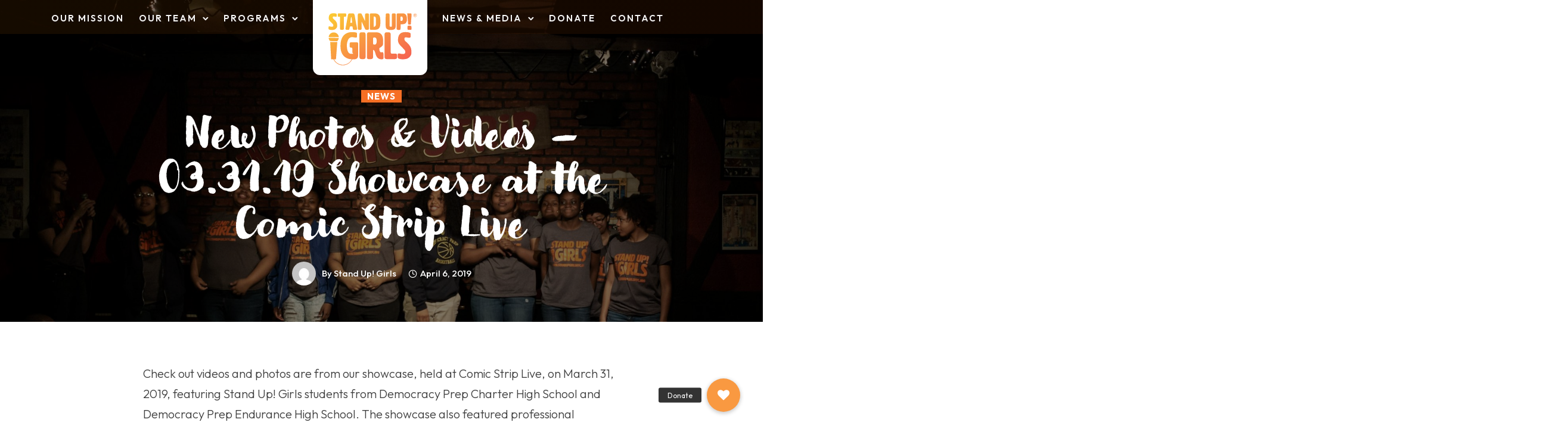

--- FILE ---
content_type: text/html; charset=UTF-8
request_url: https://standupgirls.org/new-photos-videos-03-31-19-stand-up-girls-showcase-at-the-comic-strip-live/?page_number_1=2
body_size: 37426
content:
<!doctype html>
<html class="no-js" lang="en-US">
<head>
	<meta charset="utf-8">
	<meta http-equiv="X-UA-Compatible" content="IE=edge,chrome=1" >
	<meta name="viewport" content="user-scalable=no, width=device-width, initial-scale=1, maximum-scale=1" />
    <meta name="apple-mobile-web-app-capable" content="yes" />
	<title>New Photos &#038; Videos &#8211; 03.31.19 Showcase at the Comic Strip Live &#8211; Stand Up! Girls</title>
<meta name='robots' content='max-image-preview:large' />
<link rel='dns-prefetch' href='//fonts.googleapis.com' />
<link rel='dns-prefetch' href='//stackpath.bootstrapcdn.com' />
<link rel="alternate" type="application/rss+xml" title="Stand Up! Girls &raquo; Feed" href="https://standupgirls.org/feed/" />
<link rel="alternate" type="application/rss+xml" title="Stand Up! Girls &raquo; Comments Feed" href="https://standupgirls.org/comments/feed/" />
<link rel="alternate" type="application/rss+xml" title="Stand Up! Girls &raquo; New Photos &#038; Videos &#8211; 03.31.19 Showcase at the Comic Strip Live Comments Feed" href="https://standupgirls.org/new-photos-videos-03-31-19-stand-up-girls-showcase-at-the-comic-strip-live/feed/" />
<link rel="alternate" title="oEmbed (JSON)" type="application/json+oembed" href="https://standupgirls.org/wp-json/oembed/1.0/embed?url=https%3A%2F%2Fstandupgirls.org%2Fnew-photos-videos-03-31-19-stand-up-girls-showcase-at-the-comic-strip-live%2F" />
<link rel="alternate" title="oEmbed (XML)" type="text/xml+oembed" href="https://standupgirls.org/wp-json/oembed/1.0/embed?url=https%3A%2F%2Fstandupgirls.org%2Fnew-photos-videos-03-31-19-stand-up-girls-showcase-at-the-comic-strip-live%2F&#038;format=xml" />
<style id='wp-img-auto-sizes-contain-inline-css' type='text/css'>
img:is([sizes=auto i],[sizes^="auto," i]){contain-intrinsic-size:3000px 1500px}
/*# sourceURL=wp-img-auto-sizes-contain-inline-css */
</style>
<link rel='stylesheet' id='givewp-campaign-blocks-fonts-css' href='https://fonts.googleapis.com/css2?family=Inter%3Awght%40400%3B500%3B600%3B700&#038;display=swap&#038;ver=6.9' type='text/css' media='all' />
<style id='cf-frontend-style-inline-css' type='text/css'>
@font-face {
	font-family: 'selima44';
	font-weight: 400;
	src: url('https://standupgirls.org/wp-content/uploads/2024/01/Selima.otf') format('OpenType');
}
/*# sourceURL=cf-frontend-style-inline-css */
</style>
<style id='wp-emoji-styles-inline-css' type='text/css'>

	img.wp-smiley, img.emoji {
		display: inline !important;
		border: none !important;
		box-shadow: none !important;
		height: 1em !important;
		width: 1em !important;
		margin: 0 0.07em !important;
		vertical-align: -0.1em !important;
		background: none !important;
		padding: 0 !important;
	}
/*# sourceURL=wp-emoji-styles-inline-css */
</style>
<style id='wp-block-library-inline-css' type='text/css'>
:root{--wp-block-synced-color:#7a00df;--wp-block-synced-color--rgb:122,0,223;--wp-bound-block-color:var(--wp-block-synced-color);--wp-editor-canvas-background:#ddd;--wp-admin-theme-color:#007cba;--wp-admin-theme-color--rgb:0,124,186;--wp-admin-theme-color-darker-10:#006ba1;--wp-admin-theme-color-darker-10--rgb:0,107,160.5;--wp-admin-theme-color-darker-20:#005a87;--wp-admin-theme-color-darker-20--rgb:0,90,135;--wp-admin-border-width-focus:2px}@media (min-resolution:192dpi){:root{--wp-admin-border-width-focus:1.5px}}.wp-element-button{cursor:pointer}:root .has-very-light-gray-background-color{background-color:#eee}:root .has-very-dark-gray-background-color{background-color:#313131}:root .has-very-light-gray-color{color:#eee}:root .has-very-dark-gray-color{color:#313131}:root .has-vivid-green-cyan-to-vivid-cyan-blue-gradient-background{background:linear-gradient(135deg,#00d084,#0693e3)}:root .has-purple-crush-gradient-background{background:linear-gradient(135deg,#34e2e4,#4721fb 50%,#ab1dfe)}:root .has-hazy-dawn-gradient-background{background:linear-gradient(135deg,#faaca8,#dad0ec)}:root .has-subdued-olive-gradient-background{background:linear-gradient(135deg,#fafae1,#67a671)}:root .has-atomic-cream-gradient-background{background:linear-gradient(135deg,#fdd79a,#004a59)}:root .has-nightshade-gradient-background{background:linear-gradient(135deg,#330968,#31cdcf)}:root .has-midnight-gradient-background{background:linear-gradient(135deg,#020381,#2874fc)}:root{--wp--preset--font-size--normal:16px;--wp--preset--font-size--huge:42px}.has-regular-font-size{font-size:1em}.has-larger-font-size{font-size:2.625em}.has-normal-font-size{font-size:var(--wp--preset--font-size--normal)}.has-huge-font-size{font-size:var(--wp--preset--font-size--huge)}.has-text-align-center{text-align:center}.has-text-align-left{text-align:left}.has-text-align-right{text-align:right}.has-fit-text{white-space:nowrap!important}#end-resizable-editor-section{display:none}.aligncenter{clear:both}.items-justified-left{justify-content:flex-start}.items-justified-center{justify-content:center}.items-justified-right{justify-content:flex-end}.items-justified-space-between{justify-content:space-between}.screen-reader-text{border:0;clip-path:inset(50%);height:1px;margin:-1px;overflow:hidden;padding:0;position:absolute;width:1px;word-wrap:normal!important}.screen-reader-text:focus{background-color:#ddd;clip-path:none;color:#444;display:block;font-size:1em;height:auto;left:5px;line-height:normal;padding:15px 23px 14px;text-decoration:none;top:5px;width:auto;z-index:100000}html :where(.has-border-color){border-style:solid}html :where([style*=border-top-color]){border-top-style:solid}html :where([style*=border-right-color]){border-right-style:solid}html :where([style*=border-bottom-color]){border-bottom-style:solid}html :where([style*=border-left-color]){border-left-style:solid}html :where([style*=border-width]){border-style:solid}html :where([style*=border-top-width]){border-top-style:solid}html :where([style*=border-right-width]){border-right-style:solid}html :where([style*=border-bottom-width]){border-bottom-style:solid}html :where([style*=border-left-width]){border-left-style:solid}html :where(img[class*=wp-image-]){height:auto;max-width:100%}:where(figure){margin:0 0 1em}html :where(.is-position-sticky){--wp-admin--admin-bar--position-offset:var(--wp-admin--admin-bar--height,0px)}@media screen and (max-width:600px){html :where(.is-position-sticky){--wp-admin--admin-bar--position-offset:0px}}

/*# sourceURL=wp-block-library-inline-css */
</style><style id='global-styles-inline-css' type='text/css'>
:root{--wp--preset--aspect-ratio--square: 1;--wp--preset--aspect-ratio--4-3: 4/3;--wp--preset--aspect-ratio--3-4: 3/4;--wp--preset--aspect-ratio--3-2: 3/2;--wp--preset--aspect-ratio--2-3: 2/3;--wp--preset--aspect-ratio--16-9: 16/9;--wp--preset--aspect-ratio--9-16: 9/16;--wp--preset--color--black: #000000;--wp--preset--color--cyan-bluish-gray: #abb8c3;--wp--preset--color--white: #ffffff;--wp--preset--color--pale-pink: #f78da7;--wp--preset--color--vivid-red: #cf2e2e;--wp--preset--color--luminous-vivid-orange: #ff6900;--wp--preset--color--luminous-vivid-amber: #fcb900;--wp--preset--color--light-green-cyan: #7bdcb5;--wp--preset--color--vivid-green-cyan: #00d084;--wp--preset--color--pale-cyan-blue: #8ed1fc;--wp--preset--color--vivid-cyan-blue: #0693e3;--wp--preset--color--vivid-purple: #9b51e0;--wp--preset--gradient--vivid-cyan-blue-to-vivid-purple: linear-gradient(135deg,rgb(6,147,227) 0%,rgb(155,81,224) 100%);--wp--preset--gradient--light-green-cyan-to-vivid-green-cyan: linear-gradient(135deg,rgb(122,220,180) 0%,rgb(0,208,130) 100%);--wp--preset--gradient--luminous-vivid-amber-to-luminous-vivid-orange: linear-gradient(135deg,rgb(252,185,0) 0%,rgb(255,105,0) 100%);--wp--preset--gradient--luminous-vivid-orange-to-vivid-red: linear-gradient(135deg,rgb(255,105,0) 0%,rgb(207,46,46) 100%);--wp--preset--gradient--very-light-gray-to-cyan-bluish-gray: linear-gradient(135deg,rgb(238,238,238) 0%,rgb(169,184,195) 100%);--wp--preset--gradient--cool-to-warm-spectrum: linear-gradient(135deg,rgb(74,234,220) 0%,rgb(151,120,209) 20%,rgb(207,42,186) 40%,rgb(238,44,130) 60%,rgb(251,105,98) 80%,rgb(254,248,76) 100%);--wp--preset--gradient--blush-light-purple: linear-gradient(135deg,rgb(255,206,236) 0%,rgb(152,150,240) 100%);--wp--preset--gradient--blush-bordeaux: linear-gradient(135deg,rgb(254,205,165) 0%,rgb(254,45,45) 50%,rgb(107,0,62) 100%);--wp--preset--gradient--luminous-dusk: linear-gradient(135deg,rgb(255,203,112) 0%,rgb(199,81,192) 50%,rgb(65,88,208) 100%);--wp--preset--gradient--pale-ocean: linear-gradient(135deg,rgb(255,245,203) 0%,rgb(182,227,212) 50%,rgb(51,167,181) 100%);--wp--preset--gradient--electric-grass: linear-gradient(135deg,rgb(202,248,128) 0%,rgb(113,206,126) 100%);--wp--preset--gradient--midnight: linear-gradient(135deg,rgb(2,3,129) 0%,rgb(40,116,252) 100%);--wp--preset--font-size--small: 13px;--wp--preset--font-size--medium: 20px;--wp--preset--font-size--large: 36px;--wp--preset--font-size--x-large: 42px;--wp--preset--spacing--20: 0.44rem;--wp--preset--spacing--30: 0.67rem;--wp--preset--spacing--40: 1rem;--wp--preset--spacing--50: 1.5rem;--wp--preset--spacing--60: 2.25rem;--wp--preset--spacing--70: 3.38rem;--wp--preset--spacing--80: 5.06rem;--wp--preset--shadow--natural: 6px 6px 9px rgba(0, 0, 0, 0.2);--wp--preset--shadow--deep: 12px 12px 50px rgba(0, 0, 0, 0.4);--wp--preset--shadow--sharp: 6px 6px 0px rgba(0, 0, 0, 0.2);--wp--preset--shadow--outlined: 6px 6px 0px -3px rgb(255, 255, 255), 6px 6px rgb(0, 0, 0);--wp--preset--shadow--crisp: 6px 6px 0px rgb(0, 0, 0);}:where(.is-layout-flex){gap: 0.5em;}:where(.is-layout-grid){gap: 0.5em;}body .is-layout-flex{display: flex;}.is-layout-flex{flex-wrap: wrap;align-items: center;}.is-layout-flex > :is(*, div){margin: 0;}body .is-layout-grid{display: grid;}.is-layout-grid > :is(*, div){margin: 0;}:where(.wp-block-columns.is-layout-flex){gap: 2em;}:where(.wp-block-columns.is-layout-grid){gap: 2em;}:where(.wp-block-post-template.is-layout-flex){gap: 1.25em;}:where(.wp-block-post-template.is-layout-grid){gap: 1.25em;}.has-black-color{color: var(--wp--preset--color--black) !important;}.has-cyan-bluish-gray-color{color: var(--wp--preset--color--cyan-bluish-gray) !important;}.has-white-color{color: var(--wp--preset--color--white) !important;}.has-pale-pink-color{color: var(--wp--preset--color--pale-pink) !important;}.has-vivid-red-color{color: var(--wp--preset--color--vivid-red) !important;}.has-luminous-vivid-orange-color{color: var(--wp--preset--color--luminous-vivid-orange) !important;}.has-luminous-vivid-amber-color{color: var(--wp--preset--color--luminous-vivid-amber) !important;}.has-light-green-cyan-color{color: var(--wp--preset--color--light-green-cyan) !important;}.has-vivid-green-cyan-color{color: var(--wp--preset--color--vivid-green-cyan) !important;}.has-pale-cyan-blue-color{color: var(--wp--preset--color--pale-cyan-blue) !important;}.has-vivid-cyan-blue-color{color: var(--wp--preset--color--vivid-cyan-blue) !important;}.has-vivid-purple-color{color: var(--wp--preset--color--vivid-purple) !important;}.has-black-background-color{background-color: var(--wp--preset--color--black) !important;}.has-cyan-bluish-gray-background-color{background-color: var(--wp--preset--color--cyan-bluish-gray) !important;}.has-white-background-color{background-color: var(--wp--preset--color--white) !important;}.has-pale-pink-background-color{background-color: var(--wp--preset--color--pale-pink) !important;}.has-vivid-red-background-color{background-color: var(--wp--preset--color--vivid-red) !important;}.has-luminous-vivid-orange-background-color{background-color: var(--wp--preset--color--luminous-vivid-orange) !important;}.has-luminous-vivid-amber-background-color{background-color: var(--wp--preset--color--luminous-vivid-amber) !important;}.has-light-green-cyan-background-color{background-color: var(--wp--preset--color--light-green-cyan) !important;}.has-vivid-green-cyan-background-color{background-color: var(--wp--preset--color--vivid-green-cyan) !important;}.has-pale-cyan-blue-background-color{background-color: var(--wp--preset--color--pale-cyan-blue) !important;}.has-vivid-cyan-blue-background-color{background-color: var(--wp--preset--color--vivid-cyan-blue) !important;}.has-vivid-purple-background-color{background-color: var(--wp--preset--color--vivid-purple) !important;}.has-black-border-color{border-color: var(--wp--preset--color--black) !important;}.has-cyan-bluish-gray-border-color{border-color: var(--wp--preset--color--cyan-bluish-gray) !important;}.has-white-border-color{border-color: var(--wp--preset--color--white) !important;}.has-pale-pink-border-color{border-color: var(--wp--preset--color--pale-pink) !important;}.has-vivid-red-border-color{border-color: var(--wp--preset--color--vivid-red) !important;}.has-luminous-vivid-orange-border-color{border-color: var(--wp--preset--color--luminous-vivid-orange) !important;}.has-luminous-vivid-amber-border-color{border-color: var(--wp--preset--color--luminous-vivid-amber) !important;}.has-light-green-cyan-border-color{border-color: var(--wp--preset--color--light-green-cyan) !important;}.has-vivid-green-cyan-border-color{border-color: var(--wp--preset--color--vivid-green-cyan) !important;}.has-pale-cyan-blue-border-color{border-color: var(--wp--preset--color--pale-cyan-blue) !important;}.has-vivid-cyan-blue-border-color{border-color: var(--wp--preset--color--vivid-cyan-blue) !important;}.has-vivid-purple-border-color{border-color: var(--wp--preset--color--vivid-purple) !important;}.has-vivid-cyan-blue-to-vivid-purple-gradient-background{background: var(--wp--preset--gradient--vivid-cyan-blue-to-vivid-purple) !important;}.has-light-green-cyan-to-vivid-green-cyan-gradient-background{background: var(--wp--preset--gradient--light-green-cyan-to-vivid-green-cyan) !important;}.has-luminous-vivid-amber-to-luminous-vivid-orange-gradient-background{background: var(--wp--preset--gradient--luminous-vivid-amber-to-luminous-vivid-orange) !important;}.has-luminous-vivid-orange-to-vivid-red-gradient-background{background: var(--wp--preset--gradient--luminous-vivid-orange-to-vivid-red) !important;}.has-very-light-gray-to-cyan-bluish-gray-gradient-background{background: var(--wp--preset--gradient--very-light-gray-to-cyan-bluish-gray) !important;}.has-cool-to-warm-spectrum-gradient-background{background: var(--wp--preset--gradient--cool-to-warm-spectrum) !important;}.has-blush-light-purple-gradient-background{background: var(--wp--preset--gradient--blush-light-purple) !important;}.has-blush-bordeaux-gradient-background{background: var(--wp--preset--gradient--blush-bordeaux) !important;}.has-luminous-dusk-gradient-background{background: var(--wp--preset--gradient--luminous-dusk) !important;}.has-pale-ocean-gradient-background{background: var(--wp--preset--gradient--pale-ocean) !important;}.has-electric-grass-gradient-background{background: var(--wp--preset--gradient--electric-grass) !important;}.has-midnight-gradient-background{background: var(--wp--preset--gradient--midnight) !important;}.has-small-font-size{font-size: var(--wp--preset--font-size--small) !important;}.has-medium-font-size{font-size: var(--wp--preset--font-size--medium) !important;}.has-large-font-size{font-size: var(--wp--preset--font-size--large) !important;}.has-x-large-font-size{font-size: var(--wp--preset--font-size--x-large) !important;}
/*# sourceURL=global-styles-inline-css */
</style>

<style id='classic-theme-styles-inline-css' type='text/css'>
/*! This file is auto-generated */
.wp-block-button__link{color:#fff;background-color:#32373c;border-radius:9999px;box-shadow:none;text-decoration:none;padding:calc(.667em + 2px) calc(1.333em + 2px);font-size:1.125em}.wp-block-file__button{background:#32373c;color:#fff;text-decoration:none}
/*# sourceURL=/wp-includes/css/classic-themes.min.css */
</style>
<link rel='stylesheet' id='be-grid-portfolio-css' href='https://standupgirls.org/wp-content/plugins/be-grid/css/be-grid.min.css?ver=1.2.9' type='text/css' media='all' />
<link rel='stylesheet' id='buttonizer_frontend_style-css' href='https://standupgirls.org/wp-content/plugins/buttonizer-multifunctional-button/assets/legacy/frontend.css?v=a39bd9eefa47cf9346743d6e29db2d87&#038;ver=6.9' type='text/css' media='all' />
<link rel='stylesheet' id='buttonizer-icon-library-css' href='https://stackpath.bootstrapcdn.com/font-awesome/4.7.0/css/font-awesome.min.css?ver=6.9' type='text/css' media='all' />
<link rel='stylesheet' id='tatsu-main-css' href='https://standupgirls.org/wp-content/plugins/tatsu/public/css/tatsu.min.css?ver=3.5.3' type='text/css' media='all' />
<link rel='stylesheet' id='exponent-modules-css' href='https://standupgirls.org/wp-content/plugins/exponent-modules/public/css/exponent-modules.min.css?ver=2.1.7' type='text/css' media='all' />
<link rel='stylesheet' id='typehub-css' href='https://standupgirls.org/wp-content/plugins/tatsu/includes/typehub/public/css/typehub-public.css?ver=2.0.6' type='text/css' media='all' />
<link rel='stylesheet' id='typehub-google-fonts-css' href='//fonts.googleapis.com/css?family=Outfit%3A400%2C600%2C700%2C500%2C300%7COutfit%3A600%2C%2C500%2C400&#038;ver=1.0' type='text/css' media='all' />
<link rel='stylesheet' id='font_awesome_brands-css' href='https://standupgirls.org/wp-content/plugins/tatsu/includes/icons/font_awesome/brands.css?ver=6.9' type='text/css' media='all' />
<link rel='stylesheet' id='tatsu_icons-css' href='https://standupgirls.org/wp-content/plugins/tatsu/includes/icons/tatsu_icons/tatsu-icons.css?ver=6.9' type='text/css' media='all' />
<link rel='stylesheet' id='wp-post-modal-css' href='https://standupgirls.org/wp-content/plugins/wp-post-modal/public/css/wp-post-modal-public.css?ver=1.0.0' type='text/css' media='all' />
<link rel='stylesheet' id='give-styles-css' href='https://standupgirls.org/wp-content/plugins/give/build/assets/dist/css/give.css?ver=4.13.2' type='text/css' media='all' />
<link rel='stylesheet' id='give-donation-summary-style-frontend-css' href='https://standupgirls.org/wp-content/plugins/give/build/assets/dist/css/give-donation-summary.css?ver=4.13.2' type='text/css' media='all' />
<link rel='stylesheet' id='givewp-design-system-foundation-css' href='https://standupgirls.org/wp-content/plugins/give/build/assets/dist/css/design-system/foundation.css?ver=1.2.0' type='text/css' media='all' />
<link rel='stylesheet' id='exponent-core-icons-css' href='https://standupgirls.org/wp-content/themes/exponent/fonts/icons.css?ver=1.3.1.0' type='text/css' media='all' />
<link rel='stylesheet' id='exponent-vendor-css' href='https://standupgirls.org/wp-content/themes/exponent/css/vendor/vendor.min.css?ver=1.3.1.0' type='text/css' media='all' />
<link rel='stylesheet' id='exponent-main-css-css' href='https://standupgirls.org/wp-content/themes/exponent/css/main.min.css?ver=1.3.1.0' type='text/css' media='all' />
<link rel='stylesheet' id='exponent-style-css-css' href='https://standupgirls.org/wp-content/themes/exponent_child/style.css?ver=1.3.1.0' type='text/css' media='all' />
<link rel='stylesheet' id='fancybox-css' href='https://standupgirls.org/wp-content/plugins/easy-fancybox/fancybox/1.5.4/jquery.fancybox.min.css?ver=6.9' type='text/css' media='screen' />
<style id='fancybox-inline-css' type='text/css'>
#fancybox-outer{background:#ffffff}#fancybox-content{background:#ffffff;border-color:#ffffff;color:#000000;}#fancybox-title,#fancybox-title-float-main{color:#fff}
/*# sourceURL=fancybox-inline-css */
</style>
<script type="text/javascript" src="https://standupgirls.org/wp-includes/js/jquery/jquery.min.js?ver=3.7.1" id="jquery-core-js"></script>
<script type="text/javascript" src="https://standupgirls.org/wp-includes/js/jquery/jquery-migrate.min.js?ver=3.4.1" id="jquery-migrate-js"></script>
<script type="text/javascript" src="https://standupgirls.org/wp-content/plugins/tatsu/includes/typehub/public/js/webfont.min.js?ver=6.9" id="webfontloader-js"></script>
<script type="text/javascript" id="webfontloader-js-after">
/* <![CDATA[ */
WebFont.load( { typekit: { id: 'fcp0skb' }, })
//# sourceURL=webfontloader-js-after
/* ]]> */
</script>
<script type="text/javascript" id="wp-post-modal-js-extra">
/* <![CDATA[ */
var fromPHP = {"pluginUrl":"https://standupgirls.org/wp-content/plugins/wp-post-modal/public/","breakpoint":"768","styled":"","disableScrolling":"","loader":"","ajax_url":"https://standupgirls.org/wp-admin/admin-ajax.php","siteUrl":"https://standupgirls.org","restMethod":"","iframe":"","urlState":"","containerID":"#modal-ready","modalLinkClass":"modal-link","isAdmin":"","customizing":""};
//# sourceURL=wp-post-modal-js-extra
/* ]]> */
</script>
<script type="text/javascript" src="https://standupgirls.org/wp-content/plugins/wp-post-modal/public/js/wp-post-modal-public.js?ver=1.0.0" id="wp-post-modal-js"></script>
<script type="text/javascript" src="https://standupgirls.org/wp-includes/js/dist/hooks.min.js?ver=dd5603f07f9220ed27f1" id="wp-hooks-js"></script>
<script type="text/javascript" src="https://standupgirls.org/wp-includes/js/dist/i18n.min.js?ver=c26c3dc7bed366793375" id="wp-i18n-js"></script>
<script type="text/javascript" id="wp-i18n-js-after">
/* <![CDATA[ */
wp.i18n.setLocaleData( { 'text direction\u0004ltr': [ 'ltr' ] } );
//# sourceURL=wp-i18n-js-after
/* ]]> */
</script>
<script type="text/javascript" id="give-js-extra">
/* <![CDATA[ */
var give_global_vars = {"ajaxurl":"https://standupgirls.org/wp-admin/admin-ajax.php","checkout_nonce":"8662af1afa","currency":"USD","currency_sign":"$","currency_pos":"before","thousands_separator":",","decimal_separator":".","no_gateway":"Please select a payment method.","bad_minimum":"The minimum custom donation amount for this form is","bad_maximum":"The maximum custom donation amount for this form is","general_loading":"Loading...","purchase_loading":"Please Wait...","textForOverlayScreen":"\u003Ch3\u003EProcessing...\u003C/h3\u003E\u003Cp\u003EThis will only take a second!\u003C/p\u003E","number_decimals":"2","is_test_mode":"","give_version":"4.13.2","magnific_options":{"main_class":"give-modal","close_on_bg_click":false},"form_translation":{"payment-mode":"Please select payment mode.","give_first":"Please enter your first name.","give_last":"Please enter your last name.","give_email":"Please enter a valid email address.","give_user_login":"Invalid email address or username.","give_user_pass":"Enter a password.","give_user_pass_confirm":"Enter the password confirmation.","give_agree_to_terms":"You must agree to the terms and conditions."},"confirm_email_sent_message":"Please check your email and click on the link to access your complete donation history.","ajax_vars":{"ajaxurl":"https://standupgirls.org/wp-admin/admin-ajax.php","ajaxNonce":"e0b8af93c1","loading":"Loading","select_option":"Please select an option","default_gateway":"paypal-commerce","permalinks":"1","number_decimals":2},"cookie_hash":"8d1af6859848f9fc48c1f1682eb88ce7","session_nonce_cookie_name":"wp-give_session_reset_nonce_8d1af6859848f9fc48c1f1682eb88ce7","session_cookie_name":"wp-give_session_8d1af6859848f9fc48c1f1682eb88ce7","delete_session_nonce_cookie":"0"};
var giveApiSettings = {"root":"https://standupgirls.org/wp-json/give-api/v2/","rest_base":"give-api/v2"};
//# sourceURL=give-js-extra
/* ]]> */
</script>
<script type="text/javascript" src="https://standupgirls.org/wp-content/plugins/give/build/assets/dist/js/give.js?ver=8540f4f50a2032d9c5b5" id="give-js"></script>
<script type="text/javascript" src="https://standupgirls.org/wp-content/themes/exponent/js/vendor/modernizr.min.js?ver=6.9" id="modernizr-js"></script>
<link rel="https://api.w.org/" href="https://standupgirls.org/wp-json/" /><link rel="alternate" title="JSON" type="application/json" href="https://standupgirls.org/wp-json/wp/v2/posts/2069" /><link rel="EditURI" type="application/rsd+xml" title="RSD" href="https://standupgirls.org/xmlrpc.php?rsd" />
<meta name="generator" content="WordPress 6.9" />
<link rel="canonical" href="https://standupgirls.org/new-photos-videos-03-31-19-stand-up-girls-showcase-at-the-comic-strip-live/" />
<link rel='shortlink' href='https://standupgirls.org/?p=2069' />
<meta name="generator" content="Give v4.13.2" />
<style id="be-dynamic-css" type="text/css"> 
/****************************************************
Header Styles
*****************************************************/

.exponent-menu li a:hover,
.exponent-menu li.current-menu-item > a,
.exponent-mobile-menu li a:hover,
.exponent-mobile-menu li.current-menu-item > a,
.exponent-menu > ul > li:hover > a,
.exponent-menu .exponent-sub-menu > li:hover > a{
  color:  rgba(246,111,36,1);
}
.exponent-menu > ul > li:hover > .exponent-sub-menu-indicator svg polyline,
.exponent-menu .exponent-sub-menu > li:hover svg polyline {
  stroke : rgba(246,111,36,1);
}
/**
 * Common Styles
 */
blockquote {
  border-left: 4px solid rgba(246,111,36,1);
}
a {
  color : rgba(246,111,36,1);
}

.flickity-page-dots .dot.is-selected {
  background : rgba(246,111,36,1);
}

/**
 * Form Styles
 */ 

.exp-form-border {
  background-color : rgba(246,111,36,1);
}
.exp-form-border-with-underline .exp-form-field-active .exp-form-field-label {
   color : rgba(246,111,36,1); 
}

.exp-form-rounded input:not([type = "submit"]):focus,
.exp-form-rounded textarea:focus,
.exp-form-rounded select:focus {
   border-color : rgba(246,111,36,1);
}
.exp-form-pill input:not([type = "submit"]):focus,
.exp-form-pill textarea:focus,
.exp-form-pill select:focus {
  border-color : rgba(246,111,36,1);
}


.exp-form-pill input:not([type = "submit"]),
.exp-form-pill textarea,
.exp-form-pill select,
.exp-form-rounded input,
.exp-form-rounded textarea,
.exp-form-rounded select {
    background-color : rgba(243,244,245,1);
}

input[ type = "submit" ] {
  color : #ffffff;
  background : rgba(246,111,36,1);
}

/**
 * Posts Styles
 */


.exp-post-categories-normal a:hover,
.exp-post-title a:hover,
.exp-post-author .exp-post-author-name:hover {
    color : rgba(246,111,36,1);
}

.pages_list a {
  background: rgba(36,37,40,1);
  color: #ffffff;
}

.pages_list a:hover {
  background: rgba(246,111,36,1);
  color: #ffffff;
}

.exp-categories-post-count {
  color : rgba(246,111,36,1);
}

.exp-archive-post-count {
  color : rgba(246,111,36,1);
}

.widget_calendar tbody a {
  color : rgba(246,111,36,1);
}

.exp-read-more.exp-read-more-underlined::after {
  background : rgba(246,111,36,1);
}

.exp-posts-nav {
   padding-top : 20px;
   padding-bottom : 20px;
}

.exp-home-grid-icon {
  color : rgba(36,37,40,1);
}

.exp-read-more-underlined {
  color : rgba(36,37,40,1);
}
.exp-read-more-underlined::before {
  color : rgba(36,37,40,1);
}
.exp-read-more-underlined:hover {
  color : rgba(246,111,36,1);
}
.exp-read-more-underlined:hover::after {
  color : rgba(246,111,36,1);
}

/**
 * anchor styles
 */

  .menu-item.current-menu-item > a {
    color : rgba(246,111,36,1);
  }

 .exp-breadcrumbs a:hover,
 .widget a:hover {
   color : rgba(246,111,36,1);
 }
 .widget .tag-cloud-link:hover {
   background : rgba(246,111,36,1);
 }

.exp-post-single-footer-author {
   background : #ffffff;
}

.exp-pagination .page-numbers:not(.current):hover {
  background : rgba(243,244,245,1);
}

.exp-post-single-footer-tags .exp-term:hover,
.exp-pagination .current {
  color : #ffffff;
  background : rgba(246,111,36,1);
}
.exp-pagination .current {
  border-color:  rgba(246,111,36,1);
  box-shadow : 0 7px 14px -6px rgba(246,111,36,1);
}
.exp-pagination a:hover {
  color : rgba(246,111,36,1);
}

/**
 * Comments
 */
#cancel-comment-reply-link:hover,
.exp-comment-reply:hover {
  color : rgba(246,111,36,1);
}

/**
 * Widgets
 */
.exp-archive-post-count,
.exp-categories-post-count {
  background : rgba(243,244,245,1);
}
.exp-archive-widget-link:hover a {
  color : rgba(246,111,36,1)}
.exp-archive-widget-link:hover .exp-archive-post-count {
  background : rgba(246,111,36,1);
  color : #ffffff;
}
.exp-categories-widget-link:hover > a {
  color : rgba(246,111,36,1);
}
.exp-categories-widget-link:hover > .exp-categories-post-count {
  color : #ffffff;
  background : rgba(246,111,36,1);
}
.widget_calendar tbody a {
  background : rgba(243,244,245,1);
}
#wp-calendar caption {
  color: rgba(36,37,40,1);
}
.widget_calendar tbody a:hover {
  color : #ffffff;
  background : rgba(246,111,36,1);
}
.tagcloud .tag-cloud-link {
  background : rgba(243,244,245,1);
}
.tagcloud .tag-cloud-link:hover {
  color : #ffffff;
  background : rgba(246,111,36,1);
}

/**
 * Accordion Module
 */
.accordion-head:hover {
    color: rgba(246,111,36,1);
}

/** Loader color */
.exp-subscribe-loader-inner {
  border-color : rgba(243,244,245,1);
  border-left-color : rgba(246,111,36,1);
}

#be-themes-page-loader .style-spin{
    border: 7px solid rgba(246,111,36,0.3);
    border-top-color: rgba(246,111,36,1);
}

#be-themes-page-loader .style-ring div{
	border: 6px solid rgba(246,111,36,0.6);
	border-color:rgba(246,111,36,0.6) transparent transparent transparent;
}

#be-themes-page-loader .style-ellipsis div {
	background:rgba(246,111,36,1);
}

#be-themes-page-loader .style-ripple div {
	border: 4px solid rgba(246,111,36,1);
}

/**
 * Back to Top
 */
#be-themes-back-to-top {
   background : rgba(246,111,36,1);
   color : #ffffff;
}

/**
 * Backgrounds
 */

  body {
      background : #ffffff  }

/**
 * Entry Header
 */
  .exp-entry-header {
    background : #F5F6FA;
    color : #313233;
    padding-top : 80px;
    padding-bottom : 80px;
  }
  .exp-entry-header .exp-post-entry-title {
    color : #313233;
  }

  .exp-breadcrumbs {
    color : 1;
  }


/**
 * Search Form
 */
.search:focus ~ .exp-searchform-icon,
.exp-form-field-active .exp-searchform-icon {
    color : rgba(246,111,36,1);
}

/**
 * Woocommerce
 */

.woocommerce-orders-table a:hover {
  color : rgba(246,111,36,1);
}

.woocommerce-table--order-downloads td a:hover {
  color : rgba(246,111,36,1);
}

.exp-quick-view {
  background : rgba(246,111,36,1);
  color : #ffffff;
}

.exp-wc-price-cart-wrap .exp-add-to-cart {
  color : rgba(246,111,36,1);
}

.exp-wc-meta-value a:hover {
  color : rgba(246,111,36,1);
}

.single_add_to_cart_button {
  color : #ffffff;
  background : rgba(246,111,36,1);
}
.single_add_to_cart_button:hover {
  color : rgba(246,111,36,1);
  background : #ffffff;
  border : 1px solid rgba(246,111,36,1);
}

.wc-tabs .active {
  color : rgba(246,111,36,1);
  border-bottom : 2px solid rgba(246,111,36,1);
}

.exp-product-categories a:hover {
  color : rgba(246,111,36,1);
}

.products .exp-product-title a:hover {
  color : rgba(246,111,36,1);
}

.exp-add-to-wishlist-icon:hover,
.exp-already-in-wishlist {
  color : rgba(246,111,36,1);
}
.products .exp-already-in-wishlist-icon {
  color : rgba(246,111,36,1);
}
.exp-wc-product-info-inner .exp-add-to-wishlist:hover { 
  color : rgba(246,111,36,1);
}

.exp-wc-add-to-cart-icon:hover {
  color : rgba(246,111,36,1);
}

.exp-wc-quickview .product_title:hover {
  color : rgba(246,111,36,1);
}

.woocommerce-mini-cart__buttons a {
   color : #ffffff;
   background : rgba(246,111,36,1);
}
.woocommerce-mini-cart__buttons a:hover {
  color : rgba(246,111,36,1);
  background  : #ffffff;
  border-color : rgba(246,111,36,1);
}

.woocommerce-mini-cart__buttons .checkout {
  color : rgba(246,111,36,1);
  background  : #ffffff;
}
.woocommerce-mini-cart__buttons .checkout:hover {
  color : #ffffff;
  background : rgba(246,111,36,1);
}

.exp-wc-cart-product-title:hover {
  color : rgba(246,111,36,1);
}

.grouped_form a:hover {
  color : rgba(246,111,36,1);
}

.product-categories .cat-item a:hover {
    color: rgba(246,111,36,1);
}
.product-categories .cat-item a:hover + .count > .exp-categories-post-count {
    background: rgba(246,111,36,1);
    color : #ffffff;
}

.widget .price_slider {
  background : rgba(243,244,245,1);
}

.ui-slider-handle,
.ui-slider-range {
  border-color : rgba(246,111,36,1);
}

.price_slider_amount button {
  background : rgba(246,111,36,1);
}

.woocommerce-widget-layered-nav-list__item .count {
  color : rgba(246,111,36,1);
}
.woocommerce-widget-layered-nav-list__item .count {
  background : rgba(243,244,245,1);
}
.woocommerce-widget-layered-nav-list__item > a:hover {
  color : rgba(246,111,36,1);
}
.woocommerce-widget-layered-nav-list__item > a:hover + .count {
  background : rgba(246,111,36,1);
  color : #ffffff;
}

.widget_layered_nav_filters .chosen {
  color : #ffffff;
  background  : rgba(246,111,36,1);
}

.woocommerce-cart-form__contents .product-name a:hover,
.wishlist_table .product-name a:hover {
  color : rgba(246,111,36,1);
}

.coupon button {
  color : #ffffff;
  background : rgba(246,111,36,1);
}

button[name = "calc_shipping"] {
  color : #ffffff;
  background : rgba(246,111,36,1);
}

.cart_totals .checkout-button {
  color : #ffffff;
  background : rgba(246,111,36,1);
}

.woocommerce-form-coupon button[name = "apply_coupon"] {
  color : #ffffff;
  background : rgba(246,111,36,1);
}

.woocommerce-shipping-fields input:focus,
.woocommerce-billing-fields input:focus,
.woocommerce-form-login input:focus,
.woocommerce-form-register input:focus,
.woocommerce-form-coupon input:focus,
.woocommerce-address-fields input:focus, 
.woocommerce-EditAccountForm input:focus {
  border-color : rgba(246,111,36,1);
}

.woocommerce-additional-fields textarea:focus {
  border-color : rgba(246,111,36,1); 
}

button[name = "woocommerce_checkout_place_order"] {
  color : #ffffff;
  background : rgba(246,111,36,1);
}

.woocommerce-table--order-details .product-name a:hover {
    color : rgba(246,111,36,1);
}

.woocommerce-MyAccount-navigation-link:hover {
  color : rgba(246,111,36,1);
}

.woocommerce-orders-table .woocommerce-orders-table__cell-order-number a {
  color : rgba(246,111,36,1);
}

.woocommerce-account .woocommerce-Address-title a {
  color : rgba(246,111,36,1);
}

.woocommerce-review__verified.verified {
    background : rgba(243,244,245,1);
}

.woocommerce-form-login button[name="login"],
.woocommerce-form-register button[name="register"] {
  color : #ffffff;
  background : rgba(246,111,36,1);
}

.woocommerce-address-fields button[name = "save_address"],
.woocommerce-EditAccountForm button[name = "save_account_details"] {
  color : #ffffff;
  background : rgba(246,111,36,1);
}

.woocommerce-form-coupon-toggle .showcoupon,
.woocommerce-form-login-toggle .showlogin,
.lost_password a,
.exp-wc-product-share-icons .custom-share-button,
.yith-wcwl-share a {
  color : rgba(36,37,40,1);
}

.exponent-cart-count {
  background : rgba(246,111,36,1);
  color : #ffffff;
}

/**
 * Portfolio details btn
 */
.be-portfolio-details .mediumbtn {
  background: rgba(246,111,36,1);
  color:#ffffff;
}

.home-grid-icon:hover span {
  background : rgba(246,111,36,1);
} </style><!-- Google Tag Manager -->
<script>(function(w,d,s,l,i){w[l]=w[l]||[];w[l].push({'gtm.start':
new Date().getTime(),event:'gtm.js'});var f=d.getElementsByTagName(s)[0],
j=d.createElement(s),dl=l!='dataLayer'?'&l='+l:'';j.async=true;j.src=
'https://www.googletagmanager.com/gtm.js?id='+i+dl;f.parentNode.insertBefore(j,f);
})(window,document,'script','dataLayer','GTM-NG6N3NM');</script>
<!-- End Google Tag Manager -->
<style rel="stylesheet" id="typehub-output">h1,.h1{font-family:"modern-love-rough",-apple-system,BlinkMacSystemFont,'Segoe UI',Roboto,Oxygen-Sans,Ubuntu,Cantarell,'Helvetica Neue',sans-serif;font-weight:400;font-style:normal;font-size:78px;text-transform:none;letter-spacing:-0.014em;line-height:95px;color:rgba(36,37,40,1)}h2,.h2{font-family:"Outfit",-apple-system,BlinkMacSystemFont,'Segoe UI',Roboto,Oxygen-Sans,Ubuntu,Cantarell,'Helvetica Neue',sans-serif;font-weight:400;font-style:normal;font-size:36px;text-transform:none;letter-spacing:0;line-height:44px;color:rgba(245,93,83,1)}h3,.h3{font-family:"Outfit",-apple-system,BlinkMacSystemFont,'Segoe UI',Roboto,Oxygen-Sans,Ubuntu,Cantarell,'Helvetica Neue',sans-serif;font-weight:600;font-style:normal;font-size:25px;text-transform:none;letter-spacing:-0.01em;line-height:35px;color:rgba(36,37,40,1)}h4,.h4{font-family:"Outfit",-apple-system,BlinkMacSystemFont,'Segoe UI',Roboto,Oxygen-Sans,Ubuntu,Cantarell,'Helvetica Neue',sans-serif;font-weight:600;font-style:normal;font-size:21px;text-transform:none;letter-spacing:-0.01em;line-height:31px;color:rgba(36,37,40,1)}h5,.exp-wc-cart-collaterals-inner .cart_totals h2,.woocommerce-billing-fields h3,.exp-wc-cart-title,#ship-to-different-address,.woocommerce-customer-details .woocommerce-column__title,.woocommerce-account.woocommerce-edit-address h3,#order_review_heading,.exp-posts-nav-post-title,.h5{font-family:"Outfit",-apple-system,BlinkMacSystemFont,'Segoe UI',Roboto,Oxygen-Sans,Ubuntu,Cantarell,'Helvetica Neue',sans-serif;font-weight:700;font-style:normal;font-size:15px;text-transform:uppercase;letter-spacing:1px;line-height:24px;color:rgba(36,37,40,1)}h6,.testimonial-author-role.h6-font,.menu-card-title,.menu-card-item-price,.slider-counts,.woocommerce-mini-cart__total strong,.variations .label,.exp-wc-meta-label,.exp-wc-shop-attribute-label,.cart_totals h2,.woocommerce-orders-table th,.upsells>h2,.related>h2,.woocommerce-table--order-details thead th,.woocommerce-orders-table a,.wc_payment_method label,.woocommerce-checkout-review-order thead th,.wishlist_table th,.exp-wc-product-share-label,.yith-wcwl-share-title,.woocommerce-Reviews #reply-title,.woocommerce-checkout-review-order tfoot .woocommerce-Price-amount,.stock,.woocommerce-table--order-details tfoot .woocommerce-Price-amount,.woocommerce-Address-title a,.wc-tabs,.exp-wc-review-author,a.bbp-forum-title,#bbpress-forums fieldset.bbp-form label,.bbp-topic-title a.bbp-topic-permalink,#bbpress-forums ul.forum-titles li,#bbpress-forums ul.bbp-replies li.bbp-header,.h6{font-family:"Outfit",-apple-system,BlinkMacSystemFont,'Segoe UI',Roboto,Oxygen-Sans,Ubuntu,Cantarell,'Helvetica Neue',sans-serif;font-weight:500;font-style:normal;font-size:16px;text-transform:uppercase;letter-spacing:.5px;line-height:20px;color:rgba(145,145,145,1)}body,.special-heading-wrap .caption-wrap .body-font,.body{font-family:"Outfit",-apple-system,BlinkMacSystemFont,'Segoe UI',Roboto,Oxygen-Sans,Ubuntu,Cantarell,'Helvetica Neue',sans-serif;font-weight:400;font-style:normal;font-size:21px;text-transform:none;letter-spacing:0;line-height:33px;color:rgba(121,121,121,1)}.exp-countdown-wrap .countdown-amount{font-family:"modern-love-rough",-apple-system,BlinkMacSystemFont,'Segoe UI',Roboto,Oxygen-Sans,Ubuntu,Cantarell,'Helvetica Neue',sans-serif;font-size:50px;line-height:2;letter-spacing:0;font-weight:400;font-style:normal}.exp-countdown-wrap .countdown-period{font-family:"modern-love-rough",-apple-system,BlinkMacSystemFont,'Segoe UI',Roboto,Oxygen-Sans,Ubuntu,Cantarell,'Helvetica Neue',sans-serif;font-size:15px;line-height:1.7em;letter-spacing:0;font-weight:400;font-style:normal;text-transform:none}.tatsu-wp-forms div.wpforms-container-full .wpforms-form label.wpforms-field-label{font-family:"Outfit",-apple-system,BlinkMacSystemFont,'Segoe UI',Roboto,Oxygen-Sans,Ubuntu,Cantarell,'Helvetica Neue',sans-serif;font-size:15px;line-height:1.7em;color:rgba(0,0,0,0.45);letter-spacing:0;font-weight:500;font-style:normal;text-transform:none}.tatsu-wp-forms div.wpforms-container-full .wpforms-form select,.tatsu-wp-forms div.wpforms-container-full .wpforms-form input:not([type = "submit"]),.tatsu-wp-forms div.wpforms-container-full .wpforms-form label.wpforms-field-label-inline{font-family:"Outfit",-apple-system,BlinkMacSystemFont,'Segoe UI',Roboto,Oxygen-Sans,Ubuntu,Cantarell,'Helvetica Neue',sans-serif;font-size:15px;line-height:1.7em;color:#343638;letter-spacing:0;font-weight:600;font-style:normal;text-transform:none}.tatsu-wp-forms div.wpforms-container-full .wpforms-form label.wpforms-field-sublabel{font-family:"Outfit",-apple-system,BlinkMacSystemFont,'Segoe UI',Roboto,Oxygen-Sans,Ubuntu,Cantarell,'Helvetica Neue',sans-serif;font-size:13px;line-height:1em;color:rgba(0,0,0,0.45);letter-spacing:0;font-weight:400;font-style:normal;text-transform:none}.widget_recent_comments a,.widget_rss .rsswidget,.widget_rss cite,.cart_totals th,.woocommerce-checkout-review-order-table tfoot th,.woocommerce-table--order-details tfoot th,.exp-recent-posts-widget-post-title,.widget_recent_entries a,.h7{font-family:"Outfit",-apple-system,BlinkMacSystemFont,'Segoe UI',Roboto,Oxygen-Sans,Ubuntu,Cantarell,'Helvetica Neue',sans-serif;font-weight:600;font-style:normal;font-size:14px;text-transform:none;letter-spacing:-0.01em;line-height:22px;color:#343638}.h8{font-family:"Outfit",-apple-system,BlinkMacSystemFont,'Segoe UI',Roboto,Oxygen-Sans,Ubuntu,Cantarell,'Helvetica Neue',sans-serif;font-weight:600;font-style:normal;font-size:12px;text-transform:none;letter-spacing:0;line-height:16px;color:rgba(0,0,0,0.45)}.exp-posts-nav-post-location,.exp-read-more-underlined,.pages_list a,.h9{font-family:"Outfit",-apple-system,BlinkMacSystemFont,'Segoe UI',Roboto,Oxygen-Sans,Ubuntu,Cantarell,'Helvetica Neue',sans-serif;font-weight:600;font-style:normal;font-size:11px;text-transform:uppercase;letter-spacing:1px;line-height:14px;color:rgba(0,0,0,0.45)}.body_1{font-family:"Outfit",-apple-system,BlinkMacSystemFont,'Segoe UI',Roboto,Oxygen-Sans,Ubuntu,Cantarell,'Helvetica Neue',sans-serif;font-weight:500;font-style:normal;font-size:21px;text-transform:none;letter-spacing:0;line-height:34px;color:rgba(65,65,65,1)}.body_2{font-family:"Outfit",-apple-system,BlinkMacSystemFont,'Segoe UI',Roboto,Oxygen-Sans,Ubuntu,Cantarell,'Helvetica Neue',sans-serif;font-weight:300;font-style:normal;font-size:31px;text-transform:none;letter-spacing:0;line-height:49px;color:rgba(36,37,40,1)}blockquote,.quote{font-family:"Outfit",-apple-system,BlinkMacSystemFont,'Segoe UI',Roboto,Oxygen-Sans,Ubuntu,Cantarell,'Helvetica Neue',sans-serif;font-weight:400;font-style:normal;font-size:21px;text-transform:none;letter-spacing:-0.01em;line-height:35px;color:#343638}.exp-post-entry-title{font-family:"modern-love-rough",-apple-system,BlinkMacSystemFont,'Segoe UI',Roboto,Oxygen-Sans,Ubuntu,Cantarell,'Helvetica Neue',sans-serif;font-weight:600;font-style:normal;font-size:32px;text-transform:none;letter-spacing:-0.01em;line-height:46px;color:#343638}.exp-posts-nav-post-title{font-family:"Outfit",-apple-system,BlinkMacSystemFont,'Segoe UI',Roboto,Oxygen-Sans,Ubuntu,Cantarell,'Helvetica Neue',sans-serif;font-weight:600;font-style:normal;font-size:17px;text-transform:none;letter-spacing:0;line-height:30px;color:#343638}.tatsu-button,input[type = "submit"],button[type="submit"],.cart_totals a.checkout-button{font-family:-apple-system,BlinkMacSystemFont,'Segoe UI',Roboto,Oxygen-Sans,Ubuntu,Cantarell,'Helvetica Neue',sans-serif;font-weight:500;font-style:normal}.smallbtn,.exp-success-message__content a{font-size:14px;line-height:14px;letter-spacing:0;text-transform:none}.mediumbtn,input[type = "submit"],div.wpforms-container-full .wpforms-form .wpforms-submit-container button[type=submit],.woocommerce-mini-cart__buttons a,.woocommerce-address-fields button[name = "save_address"],.woocommerce-EditAccountForm button[name = "save_account_details"],.exp-quick-view,.single_add_to_cart_button,.coupon button,button[name = "calc_shipping"],.woocommerce-form-coupon button[name = "apply_coupon"],.woocommerce-form-login button[name="login"],.woocommerce-form-register button[name="register"]{font-size:16px;line-height:16px;letter-spacing:0;text-transform:none}.largebtn,.cart_totals .checkout-button,button[name = "woocommerce_checkout_place_order"]{font-size:20px;line-height:20px;letter-spacing:0;text-transform:none}.x-largebtn{font-size:20px;line-height:20px;letter-spacing:0;text-transform:none}.tatsu-button-wrap.blockbtn .tatsu-button,.tatsu-button.blockbtn{font-size:20px;line-height:20px;letter-spacing:0;text-transform:none}.tatsu-animated-link-inner{font-family:"Outfit",-apple-system,BlinkMacSystemFont,'Segoe UI',Roboto,Oxygen-Sans,Ubuntu,Cantarell,'Helvetica Neue',sans-serif;font-size:12px;line-height:12px;color:#343638;letter-spacing:1px;font-weight:600;font-style:normal;text-transform:uppercase}.exp-form input:not([type = "submit"]),.exp-form textarea,.exp-form select,input,select,textarea,.select2-container--default .select2-selection--single .select2-selection__rendered,.select2-container--default .select2-selection--single .select2-selection__rendered{font-family:"Outfit",-apple-system,BlinkMacSystemFont,'Segoe UI',Roboto,Oxygen-Sans,Ubuntu,Cantarell,'Helvetica Neue',sans-serif;font-size:17px;line-height:26px;color:rgba(121,121,121,1);letter-spacing:0;font-weight:400;font-style:normal;text-transform:none}.exp-form label,.exp-form ::-webkit-input-placeholder,.exp-searchform-icon{font-family:"Outfit",-apple-system,BlinkMacSystemFont,'Segoe UI',Roboto,Oxygen-Sans,Ubuntu,Cantarell,'Helvetica Neue',sans-serif;font-size:17px;line-height:26px;color:rgba(0,0,0,0.45);letter-spacing:0;font-weight:400;font-style:normal;text-transform:none}.exp-posts-loop .exp-post-title{font-family:"Outfit",-apple-system,BlinkMacSystemFont,'Segoe UI',Roboto,Oxygen-Sans,Ubuntu,Cantarell,'Helvetica Neue',sans-serif;font-size:30px;font-weight:600;font-style:normal;line-height:40px;color:rgba(36,37,40,1);letter-spacing:.25px;text-transform:none}.be-grid .exp-post-title{font-family:"Outfit",-apple-system,BlinkMacSystemFont,'Segoe UI',Roboto,Oxygen-Sans,Ubuntu,Cantarell,'Helvetica Neue',sans-serif;font-size:22px;font-weight:600;font-style:normal;line-height:34px;color:rgba(36,37,40,1);letter-spacing:-0.01em;text-transform:none}.exp-posts-loop .exp-post-content{font-family:"Outfit",-apple-system,BlinkMacSystemFont,'Segoe UI',Roboto,Oxygen-Sans,Ubuntu,Cantarell,'Helvetica Neue',sans-serif;font-size:16px;line-height:28px;color:rgba(65,65,65,1);letter-spacing:0;font-weight:500;font-style:normal;text-transform:none}.exp-posts-loop .exp-post-categories,.exp-posts-loop.exp-posts-loop-style3 .exp-post-categories-labeled,.exp-posts-loop.exp-posts-loop-style7 .exp-post-categories-labeled{font-family:"Outfit",-apple-system,BlinkMacSystemFont,'Segoe UI',Roboto,Oxygen-Sans,Ubuntu,Cantarell,'Helvetica Neue',sans-serif;font-size:14px;font-weight:600;font-style:normal;line-height:1;text-transform:uppercase;color:rgba(246,111,36,1);letter-spacing:1px}.exp-posts-loop .exp-post-author{font-family:"Outfit",-apple-system,BlinkMacSystemFont,'Segoe UI',Roboto,Oxygen-Sans,Ubuntu,Cantarell,'Helvetica Neue',sans-serif;font-size:14px;line-height:1;font-weight:500;font-style:normal;color:rgba(0,0,0,0.45);letter-spacing:0;text-transform:capitalize}.exp-posts-loop .exp-post-date,.exp-posts-loop .exp-post-date-with-icon{font-family:"Outfit",-apple-system,BlinkMacSystemFont,'Segoe UI',Roboto,Oxygen-Sans,Ubuntu,Cantarell,'Helvetica Neue',sans-serif;font-size:16px;line-height:1.3;font-weight:500;font-style:normal;color:rgba(109,109,109,0.45);letter-spacing:0;text-transform:none}.exp-recent-posts .exp-post-title{font-family:"Outfit",-apple-system,BlinkMacSystemFont,'Segoe UI',Roboto,Oxygen-Sans,Ubuntu,Cantarell,'Helvetica Neue',sans-serif;font-size:22px;font-weight:600;font-style:normal;line-height:34px;color:rgba(36,37,40,1);letter-spacing:-0.01em;text-transform:none}.exp-featured-posts .exp-post-title{font-family:"Outfit",-apple-system,BlinkMacSystemFont,'Segoe UI',Roboto,Oxygen-Sans,Ubuntu,Cantarell,'Helvetica Neue',sans-serif;font-size:35px;font-weight:600;font-style:normal;line-height:48px;color:rgba(36,37,40,1);letter-spacing:-0.01em;text-transform:none}.exp-related-posts .exp-post-title{font-family:"Outfit",-apple-system,BlinkMacSystemFont,'Segoe UI',Roboto,Oxygen-Sans,Ubuntu,Cantarell,'Helvetica Neue',sans-serif;font-size:22px;font-weight:600;font-style:normal;line-height:34px;color:rgba(36,37,40,1);letter-spacing:-0.01em;text-transform:none}.exp-post-single-header .exp-post-title,.exp-category-header-title{font-family:"modern-love-rough",-apple-system,BlinkMacSystemFont,'Segoe UI',Roboto,Oxygen-Sans,Ubuntu,Cantarell,'Helvetica Neue',sans-serif;font-size:70px;font-weight:400;font-style:normal;line-height:80px;color:#343638;letter-spacing:0;text-transform:none}.exp-post-single-content{font-family:"Outfit",-apple-system,BlinkMacSystemFont,'Segoe UI',Roboto,Oxygen-Sans,Ubuntu,Cantarell,'Helvetica Neue',sans-serif;font-size:20px;line-height:34px;color:rgba(65,65,65,1);letter-spacing:0;font-weight:300;font-style:normal;text-transform:none}.exp-post-single-header .exp-post-categories{font-family:"Outfit",-apple-system,BlinkMacSystemFont,'Segoe UI',Roboto,Oxygen-Sans,Ubuntu,Cantarell,'Helvetica Neue',sans-serif;font-size:15px;line-height:1;color:rgba(0,0,0,0.45);font-weight:700;font-style:normal;text-transform:uppercase;letter-spacing:1px}.exp-post-single-header .exp-post-author{font-family:"Outfit",-apple-system,BlinkMacSystemFont,'Segoe UI',Roboto,Oxygen-Sans,Ubuntu,Cantarell,'Helvetica Neue',sans-serif;font-size:15px;line-height:1;font-weight:500;font-style:normal;color:rgba(0,0,0,0.45);letter-spacing:0;text-transform:capitalize}.exp-post-single-header .exp-post-date,.exp-post-single-header .exp-post-date-with-icon{font-family:"Outfit",-apple-system,BlinkMacSystemFont,'Segoe UI',Roboto,Oxygen-Sans,Ubuntu,Cantarell,'Helvetica Neue',sans-serif;font-size:15px;line-height:1;font-weight:500;font-style:normal;color:rgba(0,0,0,0.45);letter-spacing:0;text-transform:none}.exp-post-single-footer-author-name{font-family:"Outfit",-apple-system,BlinkMacSystemFont,'Segoe UI',Roboto,Oxygen-Sans,Ubuntu,Cantarell,'Helvetica Neue',sans-serif;font-size:17px;line-height:30px;color:#343638;letter-spacing:0;font-weight:600;font-style:normal;text-transform:none}.exp-post-single-footer-author-description{font-family:"Outfit",-apple-system,BlinkMacSystemFont,'Segoe UI',Roboto,Oxygen-Sans,Ubuntu,Cantarell,'Helvetica Neue',sans-serif;font-size:16px;line-height:28px;color:#888C92;letter-spacing:0;font-weight:400;font-style:normal;text-transform:none}.exp-sidebar h6{font-family:"Outfit",-apple-system,BlinkMacSystemFont,'Segoe UI',Roboto,Oxygen-Sans,Ubuntu,Cantarell,'Helvetica Neue',sans-serif;font-size:14px;font-weight:600;font-style:normal;line-height:1;text-transform:uppercase;color:#343638;letter-spacing:1px}.exp-sidebar{font-family:"Outfit",-apple-system,BlinkMacSystemFont,'Segoe UI',Roboto,Oxygen-Sans,Ubuntu,Cantarell,'Helvetica Neue',sans-serif;font-size:16px;font-weight:400;font-style:normal;line-height:28px;text-transform:none;color:#848991;letter-spacing:0}.products .exp-product-title,.grouped_form a,.woocommerce-cart-form__contents .product-name a,.wishlist_table .product-name a,.woocommerce-checkout-review-order td.product-name,.woocommerce-table--order-details td.product-name,.exp-wc-cart-product-title{font-family:"Outfit",-apple-system,BlinkMacSystemFont,'Segoe UI',Roboto,Oxygen-Sans,Ubuntu,Cantarell,'Helvetica Neue',sans-serif;font-size:18px;font-weight:600;font-style:normal;line-height:30px;text-transform:none;color:#343638;letter-spacing:-0.005em}.products .exp-wc-loop-price,.woocommerce-mini-cart__total .woocommerce-Price-amount,.grouped_form .woocommerce-Price-amount,.woocommerce-table--order-details td.woocommerce-table__product-total,.woocommerce-cart-form__contents .product-subtotal,.woocommerce-checkout-review-order td.product-total{font-family:"Outfit",-apple-system,BlinkMacSystemFont,'Segoe UI',Roboto,Oxygen-Sans,Ubuntu,Cantarell,'Helvetica Neue',sans-serif;font-size:16px;font-weight:500;font-style:normal;line-height:18px;text-transform:none;color:#343638;letter-spacing:0}.products .exp-wc-loop-price del,.grouped_form del .woocommerce-Price-amount{font-size:16px;font-weight:400;font-style:normal;line-height:16px;text-transform:none;color:rgba(0,0,0,0.45);letter-spacing:0}.products .exp-product-categories{font-family:"Outfit",-apple-system,BlinkMacSystemFont,'Segoe UI',Roboto,Oxygen-Sans,Ubuntu,Cantarell,'Helvetica Neue',sans-serif;font-size:11px;font-weight:600;font-style:normal;line-height:15px;text-transform:uppercase;color:rgba(0,0,0,0.45);letter-spacing:1px}.products .exp-wc-price-cart-wrap .exp-add-to-cart{font-family:"Outfit",-apple-system,BlinkMacSystemFont,'Segoe UI',Roboto,Oxygen-Sans,Ubuntu,Cantarell,'Helvetica Neue',sans-serif;font-size:12px;line-height:12px;letter-spacing:0;font-weight:400;font-style:normal}.products .onsale{font-family:"Outfit",-apple-system,BlinkMacSystemFont,'Segoe UI',Roboto,Oxygen-Sans,Ubuntu,Cantarell,'Helvetica Neue',sans-serif;font-size:11px;font-weight:500;font-style:normal;text-transform:uppercase;letter-spacing:1px}.product_title{font-family:"modern-love-rough",-apple-system,BlinkMacSystemFont,'Segoe UI',Roboto,Oxygen-Sans,Ubuntu,Cantarell,'Helvetica Neue',sans-serif;font-size:35px;font-weight:600;font-style:normal;line-height:48px;text-transform:none;color:#343638;letter-spacing:0}.exp-wc-single-price,.woocommerce-variation-price{font-family:"Outfit",-apple-system,BlinkMacSystemFont,'Segoe UI',Roboto,Oxygen-Sans,Ubuntu,Cantarell,'Helvetica Neue',sans-serif;font-size:26px;font-weight:500;font-style:normal;line-height:35px;text-transform:none;color:#343638;letter-spacing:0}.exp-wc-single-price del{font-family:"Outfit",-apple-system,BlinkMacSystemFont,'Segoe UI',Roboto,Oxygen-Sans,Ubuntu,Cantarell,'Helvetica Neue',sans-serif;font-size:22px;font-weight:500;font-style:normal;line-height:35px;text-transform:none;color:rgba(0,0,0,0.45);letter-spacing:0}.exp-wc-meta-value{font-family:"Outfit",-apple-system,BlinkMacSystemFont,'Segoe UI',Roboto,Oxygen-Sans,Ubuntu,Cantarell,'Helvetica Neue',sans-serif;font-size:17px;font-weight:400;font-style:normal;line-height:30px;text-transform:none;color:#848991;letter-spacing:0}.thumb-title-wrap .thumb-title,.full-screen-portfolio-overlay-title{font-size:24px;line-height:34px;font-family:"modern-love-rough",-apple-system,BlinkMacSystemFont,'Segoe UI',Roboto,Oxygen-Sans,Ubuntu,Cantarell,'Helvetica Neue',sans-serif;font-weight:600;font-style:normal;text-transform:none;letter-spacing:-0.005em}.thumb-title-wrap .portfolio-item-cats{font-size:12px;line-height:17px;text-transform:uppercase;letter-spacing:1px}h6.gallery-side-heading{font-size:16px;line-height:24px;font-family:"modern-love-rough",-apple-system,BlinkMacSystemFont,'Segoe UI',Roboto,Oxygen-Sans,Ubuntu,Cantarell,'Helvetica Neue',sans-serif;font-weight:600;font-style:normal;text-transform:none;letter-spacing:0}.be-portfolio-details .gallery-side-heading-wrap p{font-size:16px;line-height:24px;font-family:"Outfit",-apple-system,BlinkMacSystemFont,'Segoe UI',Roboto,Oxygen-Sans,Ubuntu,Cantarell,'Helvetica Neue',sans-serif;font-weight:400;font-style:normal;text-transform:none;letter-spacing:0}.be-portfolio-wrap .portfolio-filter_item{color:#343638;font-size:12px;line-height:30px;font-family:"modern-love-rough",-apple-system,BlinkMacSystemFont,'Segoe UI',Roboto,Oxygen-Sans,Ubuntu,Cantarell,'Helvetica Neue',sans-serif;font-weight:600;font-style:normal;text-transform:uppercase;letter-spacing:1px}wpforms-field-large,.r1F6iAlwT{font-family:"Outfit",-apple-system,BlinkMacSystemFont,'Segoe UI',Roboto,Oxygen-Sans,Ubuntu,Cantarell,'Helvetica Neue',sans-serif;text-transform:none;letter-spacing:0;color:rgba(65,65,65,1);font-weight:500;font-style:normal;font-size:18px;line-height:26px}@media only screen and (max-width:1377px){.exp-post-single-header .exp-post-title,.exp-category-header-title{font-size:65px;line-height:75px}}@media only screen and (min-width:768px) and (max-width:1024px){h1,.h1{font-size:72px;line-height:88px}h3,.h3{font-size:22px;line-height:30px}h6,.testimonial-author-role.h6-font,.menu-card-title,.menu-card-item-price,.slider-counts,.woocommerce-mini-cart__total strong,.variations .label,.exp-wc-meta-label,.exp-wc-shop-attribute-label,.cart_totals h2,.woocommerce-orders-table th,.upsells>h2,.related>h2,.woocommerce-table--order-details thead th,.woocommerce-orders-table a,.wc_payment_method label,.woocommerce-checkout-review-order thead th,.wishlist_table th,.exp-wc-product-share-label,.yith-wcwl-share-title,.woocommerce-Reviews #reply-title,.woocommerce-checkout-review-order tfoot .woocommerce-Price-amount,.stock,.woocommerce-table--order-details tfoot .woocommerce-Price-amount,.woocommerce-Address-title a,.wc-tabs,.exp-wc-review-author,a.bbp-forum-title,#bbpress-forums fieldset.bbp-form label,.bbp-topic-title a.bbp-topic-permalink,#bbpress-forums ul.forum-titles li,#bbpress-forums ul.bbp-replies li.bbp-header,.h6{font-size:15px;line-height:19px}.exp-post-single-header .exp-post-title,.exp-category-header-title{font-size:52px;line-height:62px}}@media only screen and (max-width:767px){h1,.h1{font-size:55px;line-height:70px}h2,.h2{font-size:30px;line-height:38px}h3,.h3{font-size:25px;line-height:35px}h6,.testimonial-author-role.h6-font,.menu-card-title,.menu-card-item-price,.slider-counts,.woocommerce-mini-cart__total strong,.variations .label,.exp-wc-meta-label,.exp-wc-shop-attribute-label,.cart_totals h2,.woocommerce-orders-table th,.upsells>h2,.related>h2,.woocommerce-table--order-details thead th,.woocommerce-orders-table a,.wc_payment_method label,.woocommerce-checkout-review-order thead th,.wishlist_table th,.exp-wc-product-share-label,.yith-wcwl-share-title,.woocommerce-Reviews #reply-title,.woocommerce-checkout-review-order tfoot .woocommerce-Price-amount,.stock,.woocommerce-table--order-details tfoot .woocommerce-Price-amount,.woocommerce-Address-title a,.wc-tabs,.exp-wc-review-author,a.bbp-forum-title,#bbpress-forums fieldset.bbp-form label,.bbp-topic-title a.bbp-topic-permalink,#bbpress-forums ul.forum-titles li,#bbpress-forums ul.bbp-replies li.bbp-header,.h6{font-size:15px;line-height:19px}.body_1{font-size:18px;line-height:28px}.exp-posts-loop .exp-post-title{font-size:28px;line-height:38px}.exp-post-single-header .exp-post-title,.exp-category-header-title{font-size:40px;line-height:50px}}</style><style rel="stylesheet" id="colorhub-output">.swatch-red, .swatch-red a{color:#f44336;}.swatch-pink, .swatch-pink a{color:#E91E63;}.swatch-purple, .swatch-purple a{color:#9C27B0;}.swatch-deep-purple, .swatch-deep-purple a{color:#673AB7;}.swatch-indigo, .swatch-indigo a{color:#3F51B5;}.swatch-blue, .swatch-blue a{color:#2196F3;}.swatch-light-blue, .swatch-light-blue a{color:#03A9F4;}.swatch-cyan, .swatch-cyan a{color:#00BCD4;}.swatch-teal, .swatch-teal a{color:#009688;}.swatch-green, .swatch-green a{color:#4CAF50;}.swatch-light-green, .swatch-light-green a{color:#8BC34A;}.swatch-lime, .swatch-lime a{color:#CDDC39;}.swatch-yellow, .swatch-yellow a{color:#FFEB3B;}.swatch-amber, .swatch-amber a{color:#FFC107;}.swatch-orange, .swatch-orange a{color:#FF9800;}.swatch-deep-orange, .swatch-deep-orange a{color:#FF5722;}.swatch-brown, .swatch-brown a{color:#795548;}.swatch-grey, .swatch-grey a{color:#9E9E9E;}.swatch-blue-grey, .swatch-blue-grey a{color:#607D8B;}.swatch-white, .swatch-white a{color:#ffffff;}.swatch-black, .swatch-black a{color:#000000;}.swatch-Byo2LTxDT, .swatch-Byo2LTxDT a{color:rgba(252,203,50,1);}.swatch-SJvpUTgDT, .swatch-SJvpUTgDT a{color:rgba(245,93,83,1);}.swatch-SyykDagwa, .swatch-SyykDagwa a{background:linear-gradient(45deg, rgba(252,203,50,1) 0%, rgba(245,93,83,1) 100%);-webkit-background-clip:text;-webkit-text-fill-color:transparent;}.palette-0, .palette-0 a{color:rgba(246,111,36,1);}.palette-1, .palette-1 a{color:#ffffff;}.palette-2, .palette-2 a{color:rgba(36,37,40,1);}.palette-3, .palette-3 a{color:rgba(65,65,65,1);}.palette-4, .palette-4 a{color:rgba(243,244,245,1);}</style><link rel="icon" href="https://standupgirls.org/wp-content/uploads/2023/12/icon-50x50.png" sizes="32x32" />
<link rel="icon" href="https://standupgirls.org/wp-content/uploads/2023/12/icon-300x300.png" sizes="192x192" />
<link rel="apple-touch-icon" href="https://standupgirls.org/wp-content/uploads/2023/12/icon-300x300.png" />
<meta name="msapplication-TileImage" content="https://standupgirls.org/wp-content/uploads/2023/12/icon-300x300.png" />
		<style type="text/css" id="wp-custom-css">
			input, .tatsu-wp-form-rounded .wpforms-container-full .wpforms-form input:not([type=submit]), .tatsu-wp-form-rounded .wpforms-container-full .wpforms-form input:not([type=submit]), .tatsu-wp-form-rounded .wpforms-container-full .wpforms-form select, .tatsu-wp-form-rounded .wpforms-container-full .wpforms-form textarea {
	font-family: "Outfit",-apple-system,BlinkMacSystemFont,'Segoe UI',Roboto,Oxygen-Sans,Ubuntu,Cantarell,'Helvetica Neue',sans-serif;
    font-weight: 400;
	font-size: 22px;
	line-height: 30px;
	border-radius: 9px;
	border: 0;
	padding: 20px 0 18px 20px;
	box-shadow: none;
}

::placeholder {
	font-family: "Outfit",-apple-system,BlinkMacSystemFont,'Segoe UI',Roboto,Oxygen-Sans,Ubuntu,Cantarell,'Helvetica Neue',sans-serif;
    font-weight: 500;
	font-size: 18px;
	line-height: 26px;
}

.tatsu-wp-forms {
	max-width: 700px;
    margin: 0 auto;
}

.wpforms-container .wpforms-field, .tatsu-wp-forms div.wpforms-container-full .wpforms-form .wpforms-field {
    padding: 5px 0;
}

.wpforms-submit-container {
	text-align: center;
}


#wpforms-submit-39104 {
	 padding: 14px 65px 35px 65px;
    font-weight: 600;
    font-size: 20px;
    line-height: 20px;
	/*background-color:#242528*/;
}
#wpforms-submit-39104:hover {
	/*background-color:#f88647*/;
}


/*.home*/ #wpforms-submit-39104 {
	border: 3px solid #fff;
    padding: 17px 58px 38px 58px;
    font-weight: 600;
    font-size: 20px;
    line-height: 20px;
	background-color: transparent;
	color: #fff;
	border-radius: 50px;
}



/*.home*/  #wpforms-submit-39104:hover {
	background-color: #fff;
	color: #f88647;
}

.tatsu-icon-group div.tatsu-icon-shortcode {
	margin-right: 1px;
}

.tatsu-icon-bg.medium, .tatsu-icon.medium {
height: 44px;
    width: 44px;
}

.tatsu-icon-bg.medium .tatsu-icon, .tatsu-icon.medium {
    font-size: 17px;
}

.tatsu-icon-group .tatsu-normal-icon.align-none .tatsu-icon {
	margin-right: 5px;
}

.tatsu-ryzf_3g-vp.tatsu-header-col {
	width: 291px;
}


.tatsu-H1Hf_3eWD6 {
	float: right;
}

.tatsu-section.tatsu-bg-overlay.tatsu-H1-Ro-UGva {
	overflow: visible;
}

#comments {
	display: none;
}

/* Give Plugin */
form[id*=give-form] select.give-select-level {
height: 35px;
clear: none;
margin: 0 0 35px 0;
}

.give-donation-amount .give-currency-symbol, .give-donation-amount #give-amount {
    line-height: 32px;
}


#give-form-471-1 .form-row-wide, form[id*=give-form] .form-row-wide {
clear: both;
float: left;
}


form.give-form .form-row-wide, form[id*=give-form] .form-row-wide {
clear: none;
float: right;
}

form.give-form, form[id*=give-form] {
max-width: 330px;
}

#give-form-471-1 {
max-width: 500px;
}

#give-form-471-1 .give-donation-amount .give-currency-symbol {
    height: 55px;
    line-height: 52px;
    font-size: 22px;
}

#give-form-471-1 .give-display-modal .give-btn {
margin: 0px;
}

#give-form-471-1 .give-donation-amount #give-amount {
    height: 55px;
    line-height: 55px;
    font-size: 22px;
    
}
.give-default-level { 
color: #ffffff;
    background-color: #f88647; 
border-color: #f88647; 
}

#give-receipt {
padding: 50px 0px;
}

[id*=give-form].give-fl-form .give-fl-wrap {
width: 100%;
}

button.give-bt {
	font-weight: 400;
}

button.give-btn.give-btn-reveal, #give-purchase-button {
    color: #ffffff;
    font-size: 18px;
    font-weight: 600;
    background-color: #242528;
    border: 0px;
    border-radius: 0px;
    -moz-border-radius: 0px;
    -webkit-border-radius: 0px;
    letter-spacing: 0px;
    text-transform: none;
    border-width: 2px;
    padding-left: 35px;
    padding-right: 35px;
    padding-top: 15px;
    padding-bottom: 15px;
    margin: 0 auto;
    line-height: 20px;
    text-decoration: none;
    transition: .25s all;
}

button.give-btn:hover, #give-purchase-button:hover {
    color: #ffffff;
    background-color: #f88647;
}

#give-donation-level-button-wrap {
	margin: 0 0 22px;
}

form[id*=give-form] .give-donation-amount {
	margin: 0;
	padding-bottom: 15px;
}

#give-recurring-form h3.give-section-break, #give-recurring-form h4.give-section-break, #give-recurring-form legend, form.give-form h3.give-section-break, form.give-form h4.give-section-break, form.give-form legend, form[id*=give-form] h3.give-section-break, form[id*=give-form] h4.give-section-break, form[id*=give-form] legend {
padding: 20px 0 5px;
}
.exp-post-single-header-wide .exp-post-title-meta {
	padding-top: 7%;
}


.archive .exp-category-header-title {
	font-family: "modern-love-rough",-apple-system,BlinkMacSystemFont,'Segoe UI',Roboto,Oxygen-Sans,Ubuntu,Cantarell,'Helvetica Neue',sans-serif;
	font-size:78px;
line-height: 95px;
 font-weight: 300;
}

@media screen and (min-width: 768px) and (max-width: 1024px) {
.archive .exp-category-header-title {
	font-size:72px;
line-height: 95px;
}
	
.exp-category-header {
height: 413px !important;
}
	
	.exp-post-single-header {
		min-height: 350px!important;
	}
	.exp-post-single-header-wide .exp-post-title-meta {
		padding: 5%!important;
		margin-top: 113px;
}
}

@media only screen and (max-width:1024px) {
		#be-content {
		padding-top: 113px;
	}
	
.top-banner .tatsu-section-pad {
		margin-top: -113px;
	}
		#tatsu-header-wrap.transparent:not(.stuck) .tatsu-header.tatsu-Hyih07DIA {
		background-color:#fff!important;
	}
	
	#tatsu-header-wrap.transparent.light:not(.stuck) .tatsu-header.apply-color-scheme .tatsu-hamburger div>span, #tatsu-header-wrap.transparent.light:not(.stuck) .tatsu-header.apply-color-scheme .tatsu-header-divider-wrap, #tatsu-header-wrap.transparent.light:not(.stuck) .tatsu-header.apply-color-scheme .tatsu-mobile-menu-icon div>span {
		background-color: #000!important;
	}
}

@media only screen and (max-width:768px) {
	.exp-post-single-header {
		min-height: 45vh!important;
    margin-top: 113px;
	}
	.archive .exp-category-header {
		padding-top: 100px!important;
		height: 45vh!important;
		margin-bottom: 0px;
		background-position: 20% 0%;
	}
	.exp-post-single-header-wide .exp-post-title-meta {
		height: 45vh!important;
		padding: 15% 5%!important;
}
	.wpforms-container .wpforms-one-half {
		
	width: 100%!important;
		margin-left: 0!important;
		margin-bottom: 0px!important;
	}
form[id*=give-form] .give-donation-amount #give-amount-text {
min-width: 85px;
}


	.archive .exp-category-header-title {
	font-size:55px;
line-height: 70px;
}
	
	
}


.exp-post-single-header-bg {
	background-position: top center!important;
}


.archive .exp-category-header {
	padding-top: 8%;
}
.exp-posts-loop.exp-posts-loop-style4.exp-posts-loop-align-left article:first-of-type {
    padding-top: 0px!important;
}
.exp-category-header:before {
	background: transparent;
}


.tatsu-testimonial-author-image {
	display: none;
}

.tatsu-testimonial-content p {
font-weight: 300;
    color: #242528;
}

.tatsu-testimonials .flickity-page-dots {
    bottom: -65px;
}

.tatsu-testimonial-content {
	line-height: normal;
}

/* HIDE TICKER STYLE CAROUSEL NAV ON HOME PAGE INSTAGRAM FEED */

.swiper-pagination, .swiper-button-prev, .swiper-button-next {
    /*display: none;*/
}

.instagram-gallery__actions {
	margin-bottom: 0;
}

@media only screen and (max-width: 1377px) {
    .tatsu-sidebar-menu {
        margin: 0px!important;
    }
	
		.tatsu-Bk_PVEsYT .tatsu-carousel-col {
    padding: 0 25px!important;
}
	
	.tatsu-S1G49WOota .tatsu-carousel-col { padding: 0px 20px!important; }
	

}

@media only screen and (min-width: 1377px) {
   .single .be-themes-content-padding {
    padding: 100px 0;
}

}

.tatsu-HyQzO2xWP6 {
	background-color: #fff;
}

#instagram-gallery-feed-0 + br { display: none; }



nav.tatsu-header-module.tatsu-header-navigation.clearfix.tatsu-hide-tablet.tatsu-hide-mobile {
    position: relative;
}
.tatsu-HJxzd2xbPT > nav.tatsu-header-module.tatsu-header-navigation.clearfix.tatsu-hide-tablet.tatsu-hide-mobile:nth-of-type(1):before {
    content: '';
    display: block;
    height: 100%;
    width: 300vw;
    position: absolute;
    top: 0;
    left: -100vw;
    background-blend-mode: multiply;
    background: linear-gradient(90deg, rgba(91, 60, 0, 0.25) 0%, rgba(69, 9, 0, 0.25) 100%);
    z-index: -1;
}

iframe[src*="youtube"] {
    border-radius: 20px;
}

.gallery-cell .gallery-cell-inner, .gallery-cell .gallery-thumb-img-wrap, .gallery-cell .thumb-anchor {
	box-shadow: 0px 5px 15px 0px rgba(0, 0, 0, 0.12);
    border-radius: 12px;
	background-color: #efefef;
}

.gallery-container .gallery-cell.be-col {
    padding: 15px!important;
	
}

.gallery-container .gallery-cell.be-col {
	margin-bottom: 0px!important;
}
.tatsu-header-logo a .default-logo {
	width: 999px !important;
}
		</style>
		<style id="kirki-inline-styles"></style></head>
<body class="wp-singular post-template-default single single-post postid-2069 single-format-standard wp-custom-logo wp-theme-exponent wp-child-theme-exponent_child" data-be-page-template = 'page' >
<!-- Google Tag Manager (noscript) -->
<noscript><iframe src="https://www.googletagmanager.com/ns.html?id=GTM-NG6N3NM"
height="0" width="0" style="display:none;visibility:hidden"></iframe></noscript>
<!-- End Google Tag Manager (noscript) -->	
	<div id="tatsu-header-container"><div id="tatsu-header-wrap" class="  transparent light header-auto-pad"><div class="tatsu-header  default  sticky apply-color-scheme tatsu-HJMunebDp  tatsu-hide-mobile tatsu-hide-tablet"  data-padding='{"d":"0px 0px 0px 0px","m":"0px 40px 0px 0px","t":"0px 50px 0px 0px"}' data-sticky-padding='{"d":"20px 0px 20px 0px","m":"0px 0px 0px 0px"}' ><div class="tatsu-header-row "><div class="tatsu-header-col tatsu-HJxzd2xbPT  tatsu-hide-mobile tatsu-hide-tablet " ><style>.tatsu-HJxzd2xbPT.tatsu-header-col{flex-basis: 43.5%;justify-content: flex-end;align-items: flex-start;}.tatsu-HJxzd2xbPT.tatsu-slide-menu-col{justify-content: center;align-items: flex-start;}@media only screen and (max-width:1377px) {.tatsu-HJxzd2xbPT.tatsu-header-col{flex-basis: 41%;}}@media only screen and (min-width:768px) and (max-width: 1024px) {.tatsu-HJxzd2xbPT.tatsu-header-col{flex-basis: 33.33%;}}@media only screen and (max-width: 767px) {.tatsu-HJxzd2xbPT.tatsu-header-col{flex-basis: 20%;justify-content: flex-start;align-items: center;}.tatsu-HJxzd2xbPT{margin: 0 0 0px 0;}}</style><nav  class="tatsu-header-module tatsu-header-navigation clearfix  tatsu-hide-tablet tatsu-hide-mobile"><div class="tatsu-menu tatsu-H1Hf_3eWD6"><ul id="normal-menu-H1Hf_3eWD6" class="clearfix "><li class="menu-item menu-item-type-post_type menu-item-object-page menu-item-39134"><a href="https://standupgirls.org/our-mission/" title="Our Mission">Our Mission</a></li>
<li class="menu-item menu-item-type-custom menu-item-object-custom menu-item-has-children menu-item-39654"><a href="#" title="Our Team">Our Team</a>
<span class="sub-menu-indicator"><svg xmlns="http://www.w3.org/2000/svg" width="10" height="6" viewBox="0 0 10 6">
  <polyline fill="none" stroke="#2F2F30" stroke-linecap="round" stroke-width="2" points="0 .649 3.613 4.127 0 7.604" transform="rotate(90 4 5)"/>
</svg>
</span><ul class="tatsu-sub-menu clearfix"><span class="tatsu-header-pointer"></span>
	<li class="menu-item menu-item-type-post_type menu-item-object-page menu-item-39745"><a href="https://standupgirls.org/teachers/" title="Teachers">Teachers</a></li>
	<li class="menu-item menu-item-type-post_type menu-item-object-page menu-item-39657"><a href="https://standupgirls.org/staff/" title="Staff">Staff</a></li>
	<li class="menu-item menu-item-type-post_type menu-item-object-page menu-item-39656"><a href="https://standupgirls.org/board-of-directors/" title="Board of Directors">Board of Directors</a></li>
	<li class="menu-item menu-item-type-post_type menu-item-object-page menu-item-39655"><a href="https://standupgirls.org/advisory-board/" title="Advisory Board">Advisory Board</a></li>
</ul>
</li>
<li class="menu-item menu-item-type-custom menu-item-object-custom menu-item-has-children menu-item-41218"><a href="#" title="Programs">Programs</a>
<span class="sub-menu-indicator"><svg xmlns="http://www.w3.org/2000/svg" width="10" height="6" viewBox="0 0 10 6">
  <polyline fill="none" stroke="#2F2F30" stroke-linecap="round" stroke-width="2" points="0 .649 3.613 4.127 0 7.604" transform="rotate(90 4 5)"/>
</svg>
</span><ul class="tatsu-sub-menu clearfix"><span class="tatsu-header-pointer"></span>
	<li class="menu-item menu-item-type-post_type menu-item-object-page menu-item-40782"><a href="https://standupgirls.org/programs/" title="Program Overview">Program Overview</a></li>
	<li class="menu-item menu-item-type-post_type menu-item-object-page menu-item-40783"><a href="https://standupgirls.org/programs/faqs/" title="FAQs">FAQs</a></li>
</ul>
</li>
</ul></div><style>.tatsu-H1Hf_3eWD6.tatsu-menu > ul > li{margin: 0px 0px 0px 25px;}.tatsu-H1Hf_3eWD6.tatsu-menu{margin: 0px 35px 0px 0px;}.tatsu-H1Hf_3eWD6.tatsu-mobile-menu + .tatsu-mobile-menu-icon{margin: 0px 35px 0px 0px;}.tatsu-H1Hf_3eWD6.tatsu-menu a{color: rgba(255,244,211,1) ;}.tatsu-H1Hf_3eWD6.tatsu-menu li svg polyline{stroke: rgba(255,244,211,1);}.tatsu-H1Hf_3eWD6.tatsu-mobile-menu a{color: rgba(255,244,211,1) ;}.tatsu-H1Hf_3eWD6.tatsu-menu > ul > li:hover > a{color: #ffffff ;}.tatsu-H1Hf_3eWD6.tatsu-menu > ul > li:hover > .sub-menu-indicator svg polyline{stroke: #ffffff;}.tatsu-H1Hf_3eWD6.tatsu-menu > ul > li.current-menu-item > a{color: #ffffff ;}.tatsu-H1Hf_3eWD6.tatsu-menu > ul > li.current-menu-item > .sub-menu-indicator svg polyline{stroke: #ffffff;}.tatsu-H1Hf_3eWD6.tatsu-menu li.current-menu-parent > a{color: #ffffff ;}.tatsu-H1Hf_3eWD6.tatsu-menu > ul > li.current-menu-parent > .sub-menu-indicator svg polyline{stroke: #ffffff;}.tatsu-H1Hf_3eWD6.tatsu-mobile-menu > ul > li:hover > a{color: #ffffff ;}.tatsu-H1Hf_3eWD6.tatsu-mobile-menu > ul > li:hover > .sub-menu-indicator svg polyline{stroke: #ffffff;}.tatsu-H1Hf_3eWD6.tatsu-mobile-menu ul.tatsu-sub-menu > li:hover > a{color: #ffffff ;}.tatsu-H1Hf_3eWD6.tatsu-mobile-menu ul.tatsu-sub-menu > li:hover > .sub-menu-indicator svg polyline{stroke: #ffffff;}.tatsu-H1Hf_3eWD6.tatsu-mobile-menu li.current-menu-item > a{color: #ffffff ;}.tatsu-H1Hf_3eWD6.tatsu-menu > ul > li > a{font-family : "Outfit",-apple-system,BlinkMacSystemFont,'Segoe UI',Roboto,Oxygen-Sans,Ubuntu,Cantarell,'Helvetica Neue',sans-serif;font-weight : 600;text-transform : uppercase;font-size : 15px;line-height : 20px;letter-spacing : 2px;}.tatsu-H1Hf_3eWD6.tatsu-mobile-menu > ul > li > a{font-family : "Outfit",-apple-system,BlinkMacSystemFont,'Segoe UI',Roboto,Oxygen-Sans,Ubuntu,Cantarell,'Helvetica Neue',sans-serif;font-weight : 600;text-transform : uppercase;font-size : 15px;line-height : 20px;letter-spacing : 2px;}.tatsu-H1Hf_3eWD6.tatsu-menu .tatsu-sub-menu{background-color: #ffffff;}.tatsu-H1Hf_3eWD6.tatsu-menu .tatsu-sub-menu .tatsu-header-pointer{border-bottom-color: #ffffff;}.tatsu-H1Hf_3eWD6.tatsu-menu .tatsu-sub-menu li a{color: #1c1c1c ;font-family : "Outfit",-apple-system,BlinkMacSystemFont,'Segoe UI',Roboto,Oxygen-Sans,Ubuntu,Cantarell,'Helvetica Neue',sans-serif;text-transform : none;font-size : 18px;line-height : 24px;}.tatsu-H1Hf_3eWD6.tatsu-menu .tatsu-sub-menu li svg polyline{stroke: #1c1c1c;}.tatsu-H1Hf_3eWD6.tatsu-menu .tatsu-sub-menu > li:hover > a{color: rgba(246,111,36,1) ;}.tatsu-H1Hf_3eWD6.tatsu-menu .tatsu-sub-menu > li:hover svg polyline{stroke: rgba(246,111,36,1);}.tatsu-H1Hf_3eWD6.tatsu-menu .tatsu-sub-menu > li.current-menu-item > a{color: rgba(246,111,36,1) ;}.tatsu-H1Hf_3eWD6.tatsu-menu .tatsu-sub-menu > li.current-menu-item svg polyline{stroke: rgba(246,111,36,1);}.tatsu-H1Hf_3eWD6.tatsu-menu .tatsu-sub-menu > li.current-menu-parent > a{color: rgba(246,111,36,1) ;}.tatsu-H1Hf_3eWD6.tatsu-menu .tatsu-sub-menu > li.current-menu-parent svg polyline{stroke: rgba(246,111,36,1);}.tatsu-H1Hf_3eWD6.tatsu-menu li:not(.mega-menu) > .tatsu-sub-menu{width: 220px;}.tatsu-H1Hf_3eWD6.tatsu-mobile-menu .tatsu-sub-menu li a{font-family : "Outfit",-apple-system,BlinkMacSystemFont,'Segoe UI',Roboto,Oxygen-Sans,Ubuntu,Cantarell,'Helvetica Neue',sans-serif;text-transform : none;font-size : 18px;line-height : 24px;}.tatsu-H1Hf_3eWD6{padding: 13px 0px 13px 0px;}@media only screen and (max-width:1377px) {.tatsu-H1Hf_3eWD6.tatsu-menu > ul > li{margin: 0px 0px 0px 5px;}.tatsu-H1Hf_3eWD6.tatsu-menu{margin: 0px 15px 0px 0px;}.tatsu-H1Hf_3eWD6.tatsu-mobile-menu + .tatsu-mobile-menu-icon{margin: 0px 15px 0px 0px;}}</style></nav><div class="tatsu-header-module tatsu-mobile-navigation  tatsu-hide-tablet tatsu-hide-mobile"><div class="tatsu-mobile-menu tatsu-H1Hf_3eWD6"><ul id="menu-H1Hf_3eWD6" class="clearfix "><li class="menu-item menu-item-type-post_type menu-item-object-page menu-item-39134"><a href="https://standupgirls.org/our-mission/" title="Our Mission">Our Mission</a></li>
<li class="menu-item menu-item-type-custom menu-item-object-custom menu-item-has-children menu-item-39654"><a href="#" title="Our Team">Our Team</a>
<span class="sub-menu-indicator"><svg xmlns="http://www.w3.org/2000/svg" width="10" height="6" viewBox="0 0 10 6">
  <polyline fill="none" stroke="#2F2F30" stroke-linecap="round" stroke-width="2" points="0 .649 3.613 4.127 0 7.604" transform="rotate(90 4 5)"/>
</svg>
</span><ul class="tatsu-sub-menu clearfix">
	<li class="menu-item menu-item-type-post_type menu-item-object-page menu-item-39745"><a href="https://standupgirls.org/teachers/" title="Teachers">Teachers</a></li>
	<li class="menu-item menu-item-type-post_type menu-item-object-page menu-item-39657"><a href="https://standupgirls.org/staff/" title="Staff">Staff</a></li>
	<li class="menu-item menu-item-type-post_type menu-item-object-page menu-item-39656"><a href="https://standupgirls.org/board-of-directors/" title="Board of Directors">Board of Directors</a></li>
	<li class="menu-item menu-item-type-post_type menu-item-object-page menu-item-39655"><a href="https://standupgirls.org/advisory-board/" title="Advisory Board">Advisory Board</a></li>
</ul>
</li>
<li class="menu-item menu-item-type-custom menu-item-object-custom menu-item-has-children menu-item-41218"><a href="#" title="Programs">Programs</a>
<span class="sub-menu-indicator"><svg xmlns="http://www.w3.org/2000/svg" width="10" height="6" viewBox="0 0 10 6">
  <polyline fill="none" stroke="#2F2F30" stroke-linecap="round" stroke-width="2" points="0 .649 3.613 4.127 0 7.604" transform="rotate(90 4 5)"/>
</svg>
</span><ul class="tatsu-sub-menu clearfix">
	<li class="menu-item menu-item-type-post_type menu-item-object-page menu-item-40782"><a href="https://standupgirls.org/programs/" title="Program Overview">Program Overview</a></li>
	<li class="menu-item menu-item-type-post_type menu-item-object-page menu-item-40783"><a href="https://standupgirls.org/programs/faqs/" title="FAQs">FAQs</a></li>
</ul>
</li>
</ul></div><div class="tatsu-mobile-menu-icon"><div class="expand-click-area"></div><div class="line-wrapper"><span class="line-1"></span><span class="line-2"></span><span class="line-3"></span></div></div></div></div><div class="tatsu-header-col tatsu-ryzf_3g-vp  " ><style>.tatsu-ryzf_3g-vp.tatsu-header-col{flex-basis: 13%;justify-content: center;align-items: center;}.tatsu-ryzf_3g-vp.tatsu-slide-menu-col{justify-content: center;align-items: flex-start;}@media only screen and (max-width:1377px) {.tatsu-ryzf_3g-vp.tatsu-header-col{flex-basis: 15%;justify-content: center;}}@media only screen and (min-width:768px) and (max-width: 1024px) {.tatsu-ryzf_3g-vp.tatsu-header-col{flex-basis: 80%;justify-content: flex-start;}}@media only screen and (max-width: 767px) {.tatsu-ryzf_3g-vp.tatsu-header-col{flex-basis: 80%;justify-content: flex-start;}}</style><div class="tatsu-header-logo tatsu-header-module tatsu-HyQzO2xWP6  " ><a href="https://standupgirls.org"><img src="https://standupgirls.org/wp-content/uploads/2024/12/StandUpGirls-Logo.svg" class="logo-img default-logo" alt="Stand Up! Girls logo" /><img src="https://standupgirls.org/wp-content/uploads/2024/12/StandUpGirls-Logo.svg" class="logo-img dark-logo" alt="Stand Up! Girls logo" /><img src="https://standupgirls.org/wp-content/uploads/2024/12/StandUpGirls-Logo.svg" class="logo-img light-logo" alt="Stand Up! Girls logo" /></a><style>.tatsu-HyQzO2xWP6 .logo-img{max-height: 173px;}#tatsu-header-wrap.stuck .tatsu-HyQzO2xWP6 .logo-img{height: 25px;}.tatsu-HyQzO2xWP6.tatsu-header-logo{margin: -14px 30px 0px 0px;}.tatsu-HyQzO2xWP6{padding: 15px 0px 0px 0px;border-style: solid;border-width: 0px 12px 8px 12px;border-color: rgba(255,255,255,1); border-radius: 12px;box-shadow: 0px 5px 15px 0px rgba(0,0,0,0.12);}@media only screen and (min-width:768px) and (max-width: 1024px) {.tatsu-HyQzO2xWP6 .logo-img{max-height: 150px;}.tatsu-HyQzO2xWP6.tatsu-header-logo{margin: -16px 30px 0px -9px;}.tatsu-HyQzO2xWP6{border-style: solid;border-width: 0px 12px 8px 19px;}}@media only screen and (max-width: 767px) {.tatsu-HyQzO2xWP6 .logo-img{max-height: 115px;}.tatsu-HyQzO2xWP6.tatsu-header-logo{margin: -16px 30px 0px -12px;}.tatsu-HyQzO2xWP6{border-style: solid;border-width: 0px 12px 8px 22px;}}</style></div></div><div class="tatsu-header-col tatsu-H1VM_2xbPa  " ><style>.tatsu-H1VM_2xbPa.tatsu-header-col{flex-basis: 43.49%;justify-content: flex-start;align-items: flex-start;}.tatsu-H1VM_2xbPa.tatsu-slide-menu-col{justify-content: center;align-items: flex-start;}@media only screen and (max-width:1377px) {.tatsu-H1VM_2xbPa.tatsu-header-col{flex-basis: 43%;justify-content: flex-start;}}@media only screen and (min-width:768px) and (max-width: 1024px) {.tatsu-H1VM_2xbPa.tatsu-header-col{flex-basis: 20%;justify-content: flex-end;align-items: center;}}@media only screen and (max-width: 767px) {.tatsu-H1VM_2xbPa.tatsu-header-col{flex-basis: 20%;justify-content: flex-end;align-items: center;}.tatsu-H1VM_2xbPa{padding: 0px 0px 0px 0px;}}</style><nav  class="tatsu-header-module tatsu-header-navigation clearfix  tatsu-hide-tablet tatsu-hide-mobile"><div class="tatsu-menu tatsu-rylu84Gw6"><ul id="normal-menu-rylu84Gw6" class="clearfix "><li class="menu-item menu-item-type-custom menu-item-object-custom menu-item-has-children menu-item-39767"><a href="#" title="News &amp; Media">News &#038; Media</a>
<span class="sub-menu-indicator"><svg xmlns="http://www.w3.org/2000/svg" width="10" height="6" viewBox="0 0 10 6">
  <polyline fill="none" stroke="#2F2F30" stroke-linecap="round" stroke-width="2" points="0 .649 3.613 4.127 0 7.604" transform="rotate(90 4 5)"/>
</svg>
</span><ul class="tatsu-sub-menu clearfix"><span class="tatsu-header-pointer"></span>
	<li class="menu-item menu-item-type-taxonomy menu-item-object-category current-post-ancestor current-menu-parent current-post-parent menu-item-39768"><a href="https://standupgirls.org/category/news/" title="News">News</a></li>
	<li class="menu-item menu-item-type-taxonomy menu-item-object-category menu-item-39769"><a href="https://standupgirls.org/category/events/" title="Events">Events</a></li>
	<li class="menu-item menu-item-type-post_type menu-item-object-page menu-item-39789"><a href="https://standupgirls.org/photo-gallery/" title="Photo Gallery">Photo Gallery</a></li>
	<li class="menu-item menu-item-type-post_type menu-item-object-page menu-item-39803"><a href="https://standupgirls.org/videos/" title="Videos">Videos</a></li>
	<li class="menu-item menu-item-type-post_type menu-item-object-page menu-item-41120"><a href="https://standupgirls.org/press/" title="Press">Press</a></li>
</ul>
</li>
<li class="menu-item menu-item-type-post_type menu-item-object-page menu-item-39139"><a href="https://standupgirls.org/donate/" title="Donate">Donate</a></li>
<li class="menu-item menu-item-type-post_type menu-item-object-page menu-item-40781"><a href="https://standupgirls.org/contact/" title="Contact">Contact</a></li>
</ul></div><style>.tatsu-rylu84Gw6.tatsu-menu > ul > li{margin: 0px 20px 0px 0px;}.tatsu-rylu84Gw6.tatsu-menu{margin: 0px 0px 0px 0px;}.tatsu-rylu84Gw6.tatsu-mobile-menu + .tatsu-mobile-menu-icon{margin: 0px 0px 0px 0px;}.tatsu-rylu84Gw6.tatsu-menu a{color: rgba(255,244,211,1) ;}.tatsu-rylu84Gw6.tatsu-menu li svg polyline{stroke: rgba(255,244,211,1);}.tatsu-rylu84Gw6.tatsu-mobile-menu a{color: rgba(255,244,211,1) ;}.tatsu-rylu84Gw6.tatsu-menu > ul > li:hover > a{color: #ffffff ;}.tatsu-rylu84Gw6.tatsu-menu > ul > li:hover > .sub-menu-indicator svg polyline{stroke: #ffffff;}.tatsu-rylu84Gw6.tatsu-menu > ul > li.current-menu-item > a{color: #ffffff ;}.tatsu-rylu84Gw6.tatsu-menu > ul > li.current-menu-item > .sub-menu-indicator svg polyline{stroke: #ffffff;}.tatsu-rylu84Gw6.tatsu-menu li.current-menu-parent > a{color: #ffffff ;}.tatsu-rylu84Gw6.tatsu-menu > ul > li.current-menu-parent > .sub-menu-indicator svg polyline{stroke: #ffffff;}.tatsu-rylu84Gw6.tatsu-mobile-menu > ul > li:hover > a{color: #ffffff ;}.tatsu-rylu84Gw6.tatsu-mobile-menu > ul > li:hover > .sub-menu-indicator svg polyline{stroke: #ffffff;}.tatsu-rylu84Gw6.tatsu-mobile-menu ul.tatsu-sub-menu > li:hover > a{color: #ffffff ;}.tatsu-rylu84Gw6.tatsu-mobile-menu ul.tatsu-sub-menu > li:hover > .sub-menu-indicator svg polyline{stroke: #ffffff;}.tatsu-rylu84Gw6.tatsu-mobile-menu li.current-menu-item > a{color: #ffffff ;}.tatsu-rylu84Gw6.tatsu-menu > ul > li > a{font-family : "Outfit",-apple-system,BlinkMacSystemFont,'Segoe UI',Roboto,Oxygen-Sans,Ubuntu,Cantarell,'Helvetica Neue',sans-serif;font-weight : 600;text-transform : uppercase;font-size : 15px;line-height : 15px;letter-spacing : 2px;}.tatsu-rylu84Gw6.tatsu-mobile-menu > ul > li > a{font-family : "Outfit",-apple-system,BlinkMacSystemFont,'Segoe UI',Roboto,Oxygen-Sans,Ubuntu,Cantarell,'Helvetica Neue',sans-serif;font-weight : 600;text-transform : uppercase;font-size : 15px;line-height : 15px;letter-spacing : 2px;}.tatsu-rylu84Gw6.tatsu-menu .tatsu-sub-menu{background-color: #ffffff;}.tatsu-rylu84Gw6.tatsu-menu .tatsu-sub-menu .tatsu-header-pointer{border-bottom-color: #ffffff;}.tatsu-rylu84Gw6.tatsu-menu .tatsu-sub-menu li a{color: #1c1c1c ;font-family : "Outfit",-apple-system,BlinkMacSystemFont,'Segoe UI',Roboto,Oxygen-Sans,Ubuntu,Cantarell,'Helvetica Neue',sans-serif;text-transform : none;font-size : 18px;line-height : 24px;}.tatsu-rylu84Gw6.tatsu-menu .tatsu-sub-menu li svg polyline{stroke: #1c1c1c;}.tatsu-rylu84Gw6.tatsu-menu .tatsu-sub-menu > li:hover > a{color: rgba(246,111,36,1) ;}.tatsu-rylu84Gw6.tatsu-menu .tatsu-sub-menu > li:hover svg polyline{stroke: rgba(246,111,36,1);}.tatsu-rylu84Gw6.tatsu-menu .tatsu-sub-menu > li.current-menu-item > a{color: rgba(246,111,36,1) ;}.tatsu-rylu84Gw6.tatsu-menu .tatsu-sub-menu > li.current-menu-item svg polyline{stroke: rgba(246,111,36,1);}.tatsu-rylu84Gw6.tatsu-menu .tatsu-sub-menu > li.current-menu-parent > a{color: rgba(246,111,36,1) ;}.tatsu-rylu84Gw6.tatsu-menu .tatsu-sub-menu > li.current-menu-parent svg polyline{stroke: rgba(246,111,36,1);}.tatsu-rylu84Gw6.tatsu-menu li:not(.mega-menu) > .tatsu-sub-menu{width: 220px;}.tatsu-rylu84Gw6.tatsu-mobile-menu .tatsu-sub-menu li a{font-family : "Outfit",-apple-system,BlinkMacSystemFont,'Segoe UI',Roboto,Oxygen-Sans,Ubuntu,Cantarell,'Helvetica Neue',sans-serif;text-transform : none;font-size : 18px;line-height : 24px;}.tatsu-rylu84Gw6{padding: 13px 0px 13px 35px;}@media only screen and (max-width:1377px) {.tatsu-rylu84Gw6.tatsu-menu > ul > li{margin: 0px 5px 0px 0px;}.tatsu-rylu84Gw6{padding: 13px 0px 13px 15px;}}</style></nav><div class="tatsu-header-module tatsu-mobile-navigation  tatsu-hide-tablet tatsu-hide-mobile"><div class="tatsu-mobile-menu tatsu-rylu84Gw6"><ul id="menu-rylu84Gw6" class="clearfix "><li class="menu-item menu-item-type-custom menu-item-object-custom menu-item-has-children menu-item-39767"><a href="#" title="News &amp; Media">News &#038; Media</a>
<span class="sub-menu-indicator"><svg xmlns="http://www.w3.org/2000/svg" width="10" height="6" viewBox="0 0 10 6">
  <polyline fill="none" stroke="#2F2F30" stroke-linecap="round" stroke-width="2" points="0 .649 3.613 4.127 0 7.604" transform="rotate(90 4 5)"/>
</svg>
</span><ul class="tatsu-sub-menu clearfix">
	<li class="menu-item menu-item-type-taxonomy menu-item-object-category current-post-ancestor current-menu-parent current-post-parent menu-item-39768"><a href="https://standupgirls.org/category/news/" title="News">News</a></li>
	<li class="menu-item menu-item-type-taxonomy menu-item-object-category menu-item-39769"><a href="https://standupgirls.org/category/events/" title="Events">Events</a></li>
	<li class="menu-item menu-item-type-post_type menu-item-object-page menu-item-39789"><a href="https://standupgirls.org/photo-gallery/" title="Photo Gallery">Photo Gallery</a></li>
	<li class="menu-item menu-item-type-post_type menu-item-object-page menu-item-39803"><a href="https://standupgirls.org/videos/" title="Videos">Videos</a></li>
	<li class="menu-item menu-item-type-post_type menu-item-object-page menu-item-41120"><a href="https://standupgirls.org/press/" title="Press">Press</a></li>
</ul>
</li>
<li class="menu-item menu-item-type-post_type menu-item-object-page menu-item-39139"><a href="https://standupgirls.org/donate/" title="Donate">Donate</a></li>
<li class="menu-item menu-item-type-post_type menu-item-object-page menu-item-40781"><a href="https://standupgirls.org/contact/" title="Contact">Contact</a></li>
</ul></div><div class="tatsu-mobile-menu-icon"><div class="expand-click-area"></div><div class="line-wrapper"><span class="line-1"></span><span class="line-2"></span><span class="line-3"></span></div></div></div><div  class="tatsu-header-module tatsu-hamburger tatsu-S1_z_heWwp  tatsu-hide-laptop tatsu-hide-desktop " data-slide-menu="tatsu-S1_z_heWwp">   
                    <style>.tatsu-S1_z_heWwp.tatsu-hamburger span{background-color: rgba(255,255,255,1);width: 42px;height: 3px;margin-bottom: 10px;}.tatsu-S1_z_heWwp.tatsu-hamburger:hover span{background-color: #ffffff;}.tatsu-S1_z_heWwp.tatsu-hamburger{margin: 0px 30px 0px 0px;}@media only screen and (min-width:768px) and (max-width: 1024px) {#tatsu-S1_z_heWwp.tatsu-slide-menu{width: 350px;transform: translateX(350px);}}@media only screen and (max-width: 767px) {#tatsu-S1_z_heWwp.tatsu-slide-menu{width: 350px;transform: translateX(350px);}}</style>
                    <div class="line-wrapper">
                        <span class="line-1"></span>
                        <span class="line-2"></span>
                        <span class="line-3"></span>   
                    </div>
                </div></div></div><style>.tatsu-HJMunebDp.tatsu-header{background-color: rgba(184,113,113,1);}#tatsu-header-wrap.transparent:not(.stuck) .tatsu-header.tatsu-HJMunebDp{background: rgba(0,0,0,0);border-color: rgba(0,0,0,0); }.tatsu-HJMunebDp .tatsu-header-row{padding: 0px 0px 0px 0px;}#tatsu-header-wrap.stuck .tatsu-HJMunebDp .tatsu-header-row{padding: 20px 0px 20px 0px;}.tatsu-HJMunebDp{border-width: 0px 0px 1px 0px;border-color: rgba(0,0,0,0.08); border-style: solid;}@media only screen and (min-width:768px) and (max-width: 1024px) {.tatsu-HJMunebDp .tatsu-header-row{padding: 0px 50px 0px 0px;}}@media only screen and (max-width: 767px) {.tatsu-HJMunebDp .tatsu-header-row{padding: 0px 40px 0px 0px;}#tatsu-header-wrap.stuck .tatsu-HJMunebDp .tatsu-header-row{padding: 0px 0px 0px 0px;}}</style></div><div class="tatsu-header  default  sticky apply-color-scheme tatsu-Hyih07DIA  tatsu-hide-laptop tatsu-hide-desktop"  data-padding='{"d":"0px 0px 0px 0px","m":"0px 0px 0px 0px","t":"0px 40px 0px 0px"}' data-sticky-padding='{"d":"20px 0px 20px 0px","m":"0px 0px 0px 0px"}' ><div class="tatsu-header-row "><div class="tatsu-header-col tatsu-rkfjn07P80  " ><style>.tatsu-rkfjn07P80.tatsu-header-col{flex-basis: 50%;justify-content: center;align-items: center;}.tatsu-rkfjn07P80.tatsu-slide-menu-col{justify-content: center;align-items: flex-start;}@media only screen and (max-width:1377px) {.tatsu-rkfjn07P80.tatsu-header-col{flex-basis: 50%;justify-content: center;}}@media only screen and (min-width:768px) and (max-width: 1024px) {.tatsu-rkfjn07P80.tatsu-header-col{flex-basis: 50%;justify-content: flex-start;}.tatsu-rkfjn07P80{padding: 0px 0px 0px 30px;}}@media only screen and (max-width: 767px) {.tatsu-rkfjn07P80.tatsu-header-col{flex-basis: 50%;justify-content: flex-start;}.tatsu-rkfjn07P80{padding: 0px 0px 0px 10px;}}</style><div class="tatsu-header-logo tatsu-header-module tatsu-S1QsnCQP8A  " ><a href="https://standupgirls.org"><img src="https://standupgirls.org/wp-content/uploads/2024/12/StandUpGirls-Logo.svg" class="logo-img default-logo" alt="Stand Up! Girls logo" /><img src="https://standupgirls.org/wp-content/uploads/2024/12/StandUpGirls-Logo.svg" class="logo-img dark-logo" alt="Stand Up! Girls logo" /><img src="https://standupgirls.org/wp-content/uploads/2024/12/StandUpGirls-Logo.svg" class="logo-img light-logo" alt="Stand Up! Girls logo" /></a><style>.tatsu-S1QsnCQP8A .logo-img{max-height: 173px;}#tatsu-header-wrap.stuck .tatsu-S1QsnCQP8A .logo-img{height: 25px;}.tatsu-S1QsnCQP8A.tatsu-header-logo{margin: -16px 30px 0px 0px;}.tatsu-S1QsnCQP8A{padding: 15px 0px 0px 0px;border-style: solid;border-width: 0px 12px 8px 12px;border-color: rgba(255,255,255,0); border-radius: 0px;}@media only screen and (min-width:768px) and (max-width: 1024px) {.tatsu-S1QsnCQP8A .logo-img{max-height: 120px;}.tatsu-S1QsnCQP8A.tatsu-header-logo{margin: -16px 30px 0px -9px;}}@media only screen and (max-width: 767px) {.tatsu-S1QsnCQP8A .logo-img{max-height: 100px;}.tatsu-S1QsnCQP8A.tatsu-header-logo{margin: 0px 0px 0px 0px;}.tatsu-S1QsnCQP8A{padding: 5px 0px 0px 0px;}}</style></div></div><div class="tatsu-header-col tatsu-HJNsh07vLC  " ><style>.tatsu-HJNsh07vLC.tatsu-header-col{flex-basis: 50%;justify-content: flex-end;align-items: flex-start;}.tatsu-HJNsh07vLC.tatsu-slide-menu-col{justify-content: center;align-items: flex-start;}@media only screen and (max-width:1377px) {.tatsu-HJNsh07vLC.tatsu-header-col{flex-basis: 50%;justify-content: flex-end;}}@media only screen and (min-width:768px) and (max-width: 1024px) {.tatsu-HJNsh07vLC.tatsu-header-col{flex-basis: 50%;justify-content: flex-end;align-items: center;}}@media only screen and (max-width: 767px) {.tatsu-HJNsh07vLC.tatsu-header-col{flex-basis: 50%;justify-content: flex-end;align-items: center;}.tatsu-HJNsh07vLC{padding: 0px 30px 0px 0px;}}</style><div  class="tatsu-header-module tatsu-hamburger tatsu-S1UohRmPIA  tatsu-hide-laptop tatsu-hide-desktop " data-slide-menu="tatsu-S1UohRmPIA">   
                    <style>.tatsu-S1UohRmPIA.tatsu-hamburger span{background-color: rgba(36,37,40,1);width: 40px;height: 3px;margin-bottom: 9px;}.tatsu-S1UohRmPIA.tatsu-hamburger:hover span{background-color: rgba(36,37,40,1);}.tatsu-S1UohRmPIA.tatsu-hamburger{margin: 0px 30px 0px 0px;}@media only screen and (min-width:768px) and (max-width: 1024px) {#tatsu-S1UohRmPIA.tatsu-slide-menu{width: 350px;transform: translateX(350px);}}@media only screen and (max-width: 767px) {#tatsu-S1UohRmPIA.tatsu-slide-menu{width: 350px;transform: translateX(350px);}}</style>
                    <div class="line-wrapper">
                        <span class="line-1"></span>
                        <span class="line-2"></span>
                        <span class="line-3"></span>   
                    </div>
                </div></div></div><style>.tatsu-Hyih07DIA.tatsu-header{background-color: rgba(255,255,255,1);}#tatsu-header-wrap.transparent:not(.stuck) .tatsu-header.tatsu-Hyih07DIA{background: rgba(0,0,0,0);border-color: rgba(0,0,0,0); }.tatsu-Hyih07DIA .tatsu-header-row{padding: 0px 0px 0px 0px;}#tatsu-header-wrap.stuck .tatsu-Hyih07DIA .tatsu-header-row{padding: 20px 0px 20px 0px;}.tatsu-Hyih07DIA{border-width: 0px 0px 1px 0px;border-color: rgba(0,0,0,0.08); border-style: solid;}@media only screen and (min-width:768px) and (max-width: 1024px) {.tatsu-Hyih07DIA .tatsu-header-row{padding: 0px 40px 0px 0px;}}@media only screen and (max-width: 767px) {.tatsu-Hyih07DIA .tatsu-header-row{padding: 0px 0px 0px 0px;}#tatsu-header-wrap.stuck .tatsu-Hyih07DIA .tatsu-header-row{padding: 0px 0px 0px 0px;}.tatsu-Hyih07DIA{margin: 0px 0px 0px 0px;}}</style></div></div><div id="tatsu-header-placeholder"></div></div><div id="post-2069" class="exp-post-single post-2069 post type-post status-publish format-standard has-post-thumbnail hentry category-news">
            <div class="exp-post-single-header-wrap">
        <div class="exp-post-single-header exp-post-single-header-wide exp-post-single-header-align-center" style = "min-height : 75vh;">
            <div class="exp-post-single-header-bg-wrap">
                                    <div class="be-themes-bg-blur" style = "background : url() no-repeat center / cover;">
            </div>
                        <div class="exp-post-single-header-bg be-themes-bg-lazyload" data-src = "https://standupgirls.org/wp-content/uploads/2019/04/56-DSC04643.jpg" style = "background : url(https://standupgirls.org/wp-content/uploads/2019/04/56-DSC04643.jpg) no-repeat center / cover;">
            </div>
            </div>
            <div class="exp-post-title-meta">
        <div class="exp-post-primary-meta">
        <div class="exp-tax-list exp-post-categories exp-post-categories-labeled"><a href ="https://standupgirls.org/category/news/" class="exp-term exp-term-with-custom-color" style = "color : #ffffff;background : rgba(246,111,36,1);" data-bg-color = "rgba(246,111,36,1)" data-color = "#ffffff">News</a></div>        </div>
    <h1  class="exp-post-title">
        <a href="https://standupgirls.org/new-photos-videos-03-31-19-stand-up-girls-showcase-at-the-comic-strip-live/">
            New Photos &#038; Videos &#8211; 03.31.19 Showcase at the Comic Strip Live        </a>
    </h1>
        <div class="exp-post-secondary-meta">
        <div class="exp-post-author-with-image">
            <div class="exp-post-author-image">
            <img alt='' src='https://secure.gravatar.com/avatar/1235b667e275d5996a1ab0407ed01920ba89a66888c9043fdeb63a01cfe63687?s=40&#038;d=mm&#038;r=g' srcset='https://secure.gravatar.com/avatar/1235b667e275d5996a1ab0407ed01920ba89a66888c9043fdeb63a01cfe63687?s=80&#038;d=mm&#038;r=g 2x' class='avatar avatar-40 photo' height='40' width='40' decoding='async'/>        </div>
        <div class="exp-post-author">
            by <a class="exp-post-author-name exp-lively-link-style1" href="https://standupgirls.org/author/stand_up_795565a/">Stand Up! Girls</a>        </div>
    </div>    <a href="https://standupgirls.org/new-photos-videos-03-31-19-stand-up-girls-showcase-at-the-comic-strip-live/" class="exp-post-date-with-icon">
                    <div class="exp-post-date-icon">
                <i class="exp-icon exponent-icon-clock2">
                </i>
            </div>
            <div class="exp-post-date">
                April 6, 2019            </div>
            </a>    </div>
</div>        </div>
                </div>
<div class="be-themes-content-padding clearfix"><div class="exp-post-details">
    
        <div class="exp-post-single-content clearfix">
            <div class=" exp-smart-read"><p>Check out videos and photos are from our showcase, held at Comic Strip Live, on March 31, 2019, featuring Stand Up! Girls students from Democracy Prep Charter High School and Democracy Prep Endurance High School. The showcase also featured professional comedians Areshia McFarlin, Dara Jemmott and Chanel Ali. Shout out to our teaching artists for these programs – Dina Lewis and Caitlin Gaspar.</p>
<p>[Best_Wordpress_Gallery id=&#8221;31&#8243; gal_title=&#8221;03/31/2019 &#8211; Videos From Stand Up! Girls Showcase @ The Comic Strip&#8221;]</p>
<p>[Best_Wordpress_Gallery id=&#8221;29&#8243; gal_title=&#8221;03/31/2019 &#8211; Photos From Stand Up! Girls Showcase @ The Comic Strip&#8221;]</p>
<p>&nbsp;</p>
</div>        </div>
    
    <div class="exp-smart-read">
        <div class="exp-post-single-footer">
                            <hr class="exp-post-single-footer-separator"/>
                            <div class="exp-post-single-footer-share">
                <a href="https://www.facebook.com/sharer/sharer.php?u=https%3A%2F%2Fstandupgirls.org%2Fnew-photos-videos-03-31-19-stand-up-girls-showcase-at-the-comic-strip-live%2F" class="custom-share-button be-bold-share be-bold-share-facebook" target="_blank"><span class = "be-share-icon"><i class="exp-icon exponent-icon-facebook plain tiny"></i></span><span class = "be-share-text">Share</span></a><a href="http://twitter.com/intent/tweet?text=New+Photos+%26%23038%3B+Videos+%26%238211%3B+03.31.19+Showcase+at+the+Comic+Strip+Live&url=https%3A%2F%2Fstandupgirls.org%2Fnew-photos-videos-03-31-19-stand-up-girls-showcase-at-the-comic-strip-live%2F" class="custom-share-button be-bold-share be-bold-share-twitter" target="_blank"><span class = "be-share-icon"><i class="exp-icon exponent-icon-twitter plain tiny"></i></span><span class = "be-share-text">Tweet</span></a><a href="https://www.pinterest.com/pin/create/button/?url=https%3A%2F%2Fstandupgirls.org%2Fnew-photos-videos-03-31-19-stand-up-girls-showcase-at-the-comic-strip-live%2F&media=https%3A%2F%2Fstandupgirls.org%2Fwp-content%2Fuploads%2F2019%2F04%2F56-DSC04643.jpg&description=New+Photos+%26%23038%3B+Videos+%26%238211%3B+03.31.19+Showcase+at+the+Comic+Strip+Live" class="custom-share-button be-bold-share be-bold-share-pinterest" target="_blank"  data-pin-do="buttonPin" data-pin-config="above"><span class = "be-share-icon"><i class="exp-icon exponent-icon-pinterest plain tiny"></i></span><span class = "be-share-text">Pin it</span></a><a href="https://www.linkedin.com/shareArticle?mini=true&amp;url=https%3A%2F%2Fstandupgirls.org%2Fnew-photos-videos-03-31-19-stand-up-girls-showcase-at-the-comic-strip-live%2F&amp;title=New+Photos+%26%23038%3B+Videos+%26%238211%3B+03.31.19+Showcase+at+the+Comic+Strip+Live" class="custom-share-button be-bold-share be-bold-share-linkedin" target="_blank"><span class = "be-share-icon"><i class="exp-icon exponent-icon-linkedin plain tiny"></i></span><span class = "be-share-text">Share</span></a>            </div>
                    </div>
    </div></div>
    <div class="exp-smart-read">
    
	
	<div id="comments" class="exp-comments exp-comments-without-content">
					<div id="respond" class="comment-respond">
		<h3 id="reply-title" class="comment-reply-title">Leave a Reply <small><a rel="nofollow" id="cancel-comment-reply-link" href="/new-photos-videos-03-31-19-stand-up-girls-showcase-at-the-comic-strip-live/?page_number_1=2#respond" style="display:none;">Cancel reply</a></small></h3><form action="https://standupgirls.org/wp-comments-post.php" method="post" id="commentform" class="exp-comment-form exp-form-rounded exp-form exp-button-rounded"><p class="comment-notes"><span id="email-notes">Your email address will not be published.</span> <span class="required-field-message">Required fields are marked <span class="required">*</span></span></p><div class="exp-form-field exp-comment-field"><textarea placeholder = "Comment" id="comment" name="comment" cols="45" rows="15" aria-required="true"></textarea></div><div class="exp-form-field"><input placeholder = "Name *" type = "text" id="author" name = "author" aria-required = "true"/></div>
<div class="exp-form-field"><input placeholder = "Email *" type = "text" id="email" name = "email" aria-required = "true"/></div>
<div class="exp-form-field"><input placeholder = "Website" type = "text" id="url" name = "url" aria-required = "true"/></div>
<p class="comment-form-cookies-consent"><input id="wp-comment-cookies-consent" name="wp-comment-cookies-consent" type="checkbox" value="yes" /> <label for="wp-comment-cookies-consent">Save my name, email, and website in this browser for the next time I comment.</label></p>
<p class="form-submit"><input name="submit" type="submit" id="submit" class="submit" value="Submit" /> <input type='hidden' name='comment_post_ID' value='2069' id='comment_post_ID' />
<input type='hidden' name='comment_parent' id='comment_parent' value='0' />
</p></form>	</div><!-- #respond -->
		</div>    </div>
</div>    <div class="exp-posts-nav">
                    <div class="exp-posts-nav-prev">
                <a href="https://standupgirls.org/a-message-from-stand-up-girls-about-covid-19/" class="exp-posts-nav-prev-link exp-posts-nav-link">
                    <svg class="exp-posts-nav-prev-icon exp-posts-nav-icon" xmlns="http://www.w3.org/2000/svg" xmlns:xlink="http://www.w3.org/1999/xlink" x="0px" y="0px" width="30px" height="18px" viewBox="0 0 30 18" enable-background="new 0 0 30 18" xml:space="preserve">
                        <path class="exp-posts-nav-prev-arrow exp-posts-nav-arrow" d="M2.511,9.007l7.185-7.221c0.407-0.409,0.407-1.071,0-1.48s-1.068-0.409-1.476,0L0.306,8.259
                                                c-0.408,0.41-0.408,1.072,0,1.481l7.914,7.952c0.407,0.408,1.068,0.408,1.476,0s0.407-1.07,0-1.479L2.511,9.007z">
                        </path>
                        <path class="exp-posts-nav-prev-bar exp-posts-nav-bar" fill-rule="evenodd" clip-rule="evenodd" d="M30,9c0,0.553-0.447,1-1,1H1c-0.551,0-1-0.447-1-1c0-0.552,0.449-1,1-1h28.002
                                                C29.554,8,30,8.448,30,9z">
                        </path>
                    </svg>
                    <div class="exp-posts-nav-prev-post">
                        <div class="exp-posts-nav-post-location"> Previous </div>
                        <div class="exp-posts-nav-post-title"> 
                            A message from Stand Up! Girls about COVID-19                        </div>
                    </div>
                </a>
            </div>
                <div class="exp-posts-nav-home">
            <a href="https://standupgirls.org/blog/" class="exp-posts-nav-home-link">
                <div class="exp-home-grid-icon">
                    <span></span>
                    <span></span>
                    <span></span>
                    <span></span>
                    <span></span>
                    <span></span>
                </div>
            </a>
        </div>
                    <div class="exp-posts-nav-next">
                <a href="https://standupgirls.org/stand-up-girls-showcase-march-31-2019/" class="exp-posts-nav-next-link exp-posts-nav-link">
                    <div class="exp-posts-nav-next-post">
                        <div class="exp-posts-nav-post-location"> Next </div>
                        <div class="exp-posts-nav-post-title"> 
                            Join us for the Stand Up! Girls Showcase on March 31 at Comic Strip Live                        </div>
                    </div>
                    <svg class="exp-posts-nav-next-icon exp-posts-nav-icon" xmlns="http://www.w3.org/2000/svg" xmlns:xlink="http://www.w3.org/1999/xlink" x="0px" y="0px" width="30px" height="18px" viewBox="0 0 30 18" enable-background="new 0 0 30 18" xml:space="preserve">
                        <path class="exp-posts-nav-next-arrow exp-posts-nav-arrow" d="M20.305,16.212c-0.407,0.409-0.407,1.071,0,1.479s1.068,0.408,1.476,0l7.914-7.952c0.408-0.409,0.408-1.071,0-1.481
                            l-7.914-7.952c-0.407-0.409-1.068-0.409-1.476,0s-0.407,1.071,0,1.48l7.185,7.221L20.305,16.212z">
                        </path>
                        <path class="exp-posts-nav-next-bar exp-posts-nav-bar" fill-rule="evenodd" clip-rule="evenodd" d="M1,8h28.001c0.551,0,1,0.448,1,1c0,0.553-0.449,1-1,1H1c-0.553,0-1-0.447-1-1
                            C0,8.448,0.447,8,1,8z">
                        </path>
                    </svg>
                </a>
            </div>
           
    </div>
</div>
				<div id = "tatsu-footer-container">
					<div  class="tatsu-SJZVvjNfPT tatsu-section  tatsu-bg-overlay   tatsu-clearfix" data-title=""  data-headerscheme="background--dark"><div class='tatsu-section-pad clearfix' data-padding='{"d":"0px 0px 0px 0px"}' data-padding-top='0px'><div class="tatsu-row-wrap  tatsu-row-full-width tatsu-row-has-one-half tatsu-row-has-two-cols tatsu-no-gutter tatsu-eq-cols  tatsu-clearfix tatsu-S1l4DjVGDa" ><div  class="tatsu-row " ><div  class="tatsu-column  tatsu-bg-overlay tatsu-one-half tatsu-column-align-middle tatsu-column-image-none tatsu-column-effect-none  tatsu-Hy6wj4fvT"  data-parallax-speed="0" style=""><div class="tatsu-column-inner " ><div class="tatsu-column-pad-wrap"><div class="tatsu-column-pad" ><div  class="tatsu-single-image tatsu-module align-center tatsu-animate tatsu-image-lazyload tatsu-rJ7XpoaVJx  " data-animation="fadeIn"  data-animation-duration="700"><div class="tatsu-single-image-inner " style="width : 235px;" ><div class = "tatsu-single-image-padding-wrap" style = "padding-bottom : 58.723404255319%;" ></div><a href = "/" ><img class = "tatsu-gradient-border" alt = "Stand Up! Girls logo" title = "" data-src = "https://standupgirls.org/wp-content/uploads/2024/12/SUGFooterLogo-1.svg" src ="[data-uri]"  /></a></div><style>.tatsu-rJ7XpoaVJx{margin: 0px 0px 0px 0px;}.tatsu-rJ7XpoaVJx .tatsu-single-image-inner{border-style: solid;max-width: 35%;}.tatsu-rJ7XpoaVJx.tatsu-single-image{transform: translate3d(0px,0px, 0);}@media only screen and (min-width:768px) and (max-width: 1024px) {.tatsu-rJ7XpoaVJx .tatsu-single-image-inner{max-width: 57%;}}@media only screen and (max-width: 767px) {.tatsu-rJ7XpoaVJx .tatsu-single-image-inner{max-width: 59%;}}</style></div><div class="tatsu-row-wrap  tatsu-row-one-col tatsu-row-has-one-cols tatsu-medium-gutter tatsu-reg-cols tatsu-inner-row-wrap  tatsu-clearfix tatsu-B1gmeEHfDp" ><div  class="tatsu-row " ><div  class="tatsu-column  tatsu-bg-overlay tatsu-one-col tatsu-animate tatsu-column-image- tatsu-column-effect-  tatsu-S1mx4SGw6" data-animation="fadeIn"   data-parallax-speed="0" style=""><div class="tatsu-column-inner " ><div class="tatsu-column-pad-wrap"><div class="tatsu-column-pad" ><div  class="tatsu-module tatsu-inline-text clearfix tatsu-BJvuFiPFa   tatsu-animate" data-animation="fadeIn"  data-animation-duration="700"><style>.tatsu-BJvuFiPFa .tatsu-inline-text-inner{width: 100%;text-align: center;}.tatsu-BJvuFiPFa.tatsu-inline-text{margin: 0px 0px 10px 0px;}.tatsu-BJvuFiPFa.tatsu-inline-text .tatsu-inline-text-inner *{font-family : "Outfit",-apple-system,BlinkMacSystemFont,'Segoe UI',Roboto,Oxygen-Sans,Ubuntu,Cantarell,'Helvetica Neue',sans-serif;font-weight : 500;text-transform : uppercase;font-size : 16px;letter-spacing : 1px;}@media only screen and (max-width: 767px) {.tatsu-BJvuFiPFa .tatsu-inline-text-inner{width: 100%;}.tatsu-BJvuFiPFa.tatsu-inline-text .tatsu-inline-text-inner *{font-family : "Outfit",-apple-system,BlinkMacSystemFont,'Segoe UI',Roboto,Oxygen-Sans,Ubuntu,Cantarell,'Helvetica Neue',sans-serif;font-weight : 500;text-transform : uppercase;font-size : 15px;letter-spacing : 1px;}}</style><div class="tatsu-inline-text-inner tatsu-align-center"><h5><span class="swatch-white" style="color: rgba(255, 255, 255, 0.85);">Follow Us</span></h5>
</div></div><div  class="tatsu-module tatsu-icon-group tatsu-HylZiWSzPT  "  ><style>.tatsu-HylZiWSzPT.tatsu-icon-group{text-align: center;margin: 0px 0px 0px 0px;}</style><div  class="tatsu-module tatsu-normal-icon tatsu-icon-shortcode align-none tatsu-ByWj-rfPp icon-transform  "><style>.tatsu-ByWj-rfPp .tatsu-icon{background-color: rgba(63,66,74,1);color: #ffffff ;}.tatsu-ByWj-rfPp .tatsu-icon:hover{background-color: rgba(238,132,63,1);color: #ffffff ;}.tatsu-ByWj-rfPp{border-width: 0px 0px 0px 0px;}@media only screen and (max-width: 767px) {.tatsu-ByWj-rfPp.tatsu-normal-icon{margin: 0px 0px 0px 0px;}}</style><a href="https://www.facebook.com/Stand-Up-Girls-NYC-113827049325576"  class="tatsu-icon-wrap circle     "  aria-label="tatsu-icon-facebook" data-gdpr-atts={}  target="_blank" ><i class="tatsu-icon tatsu-custom-icon tatsu-custom-icon-class tatsu-icon-facebook medium circle"  data-animation="none" data-animation-delay="0"></i></a></div><div  class="tatsu-module tatsu-normal-icon tatsu-icon-shortcode align-none tatsu-rkZPGHfvp icon-transform  "><style>.tatsu-rkZPGHfvp .tatsu-icon{background-color: rgba(63,66,74,1);color: #ffffff ;}.tatsu-rkZPGHfvp .tatsu-icon:hover{background-color: rgba(238,132,63,1);color: #ffffff ;}.tatsu-rkZPGHfvp{border-width: 0px 0px 0px 0px;}@media only screen and (max-width: 767px) {.tatsu-rkZPGHfvp.tatsu-normal-icon{margin: 0px 0px 0px 0px;}}</style><a href="https://www.instagram.com/standupgirlsnyc/"  class="tatsu-icon-wrap circle     "  aria-label="tatsu-icon-instagram" data-gdpr-atts={}  target="_blank" ><i class="tatsu-icon tatsu-custom-icon tatsu-custom-icon-class tatsu-icon-instagram medium circle"  data-animation="none" data-animation-delay="0"></i></a></div><div  class="tatsu-module tatsu-normal-icon tatsu-icon-shortcode align-none tatsu-BJUufSfwp icon-transform  "><style>.tatsu-BJUufSfwp .tatsu-icon{background-color: rgba(63,66,74,1);color: #ffffff ;}.tatsu-BJUufSfwp .tatsu-icon:hover{background-color: rgba(238,132,63,1);color: #ffffff ;}.tatsu-BJUufSfwp{border-width: 0px 0px 0px 0px;}@media only screen and (max-width: 767px) {.tatsu-BJUufSfwp.tatsu-normal-icon{margin: 0px 0px 0px 0px;}}</style><a href="https://www.linkedin.com/company/stand-up-girls"  class="tatsu-icon-wrap circle     "  aria-label="tatsu-icon-linkedin" data-gdpr-atts={}  target="_blank" ><i class="tatsu-icon tatsu-custom-icon tatsu-custom-icon-class tatsu-icon-linkedin medium circle"  data-animation="none" data-animation-delay="0"></i></a></div><div  class="tatsu-module tatsu-normal-icon tatsu-icon-shortcode align-none tatsu-BJRy0sZO6 icon-transform  "><style>.tatsu-BJRy0sZO6 .tatsu-icon{background-color: rgba(63,66,74,1);color: #ffffff ;}.tatsu-BJRy0sZO6 .tatsu-icon:hover{background-color: rgba(238,132,63,1);color: #ffffff ;}.tatsu-BJRy0sZO6{border-width: 0px 0px 0px 0px;}@media only screen and (max-width: 767px) {.tatsu-BJRy0sZO6.tatsu-normal-icon{margin: 0px 0px 0px 0px;}}</style><a href="https://www.tiktok.com/@standupgirlsnyc"  class="tatsu-icon-wrap circle     "  aria-label="tatsu-icon-tiktok" data-gdpr-atts={}  target="_blank" ><i class="tatsu-icon tatsu-custom-icon tatsu-custom-icon-class tatsu-icon-tiktok medium circle"  data-animation="none" data-animation-delay="0"></i></a></div><div  class="tatsu-module tatsu-normal-icon tatsu-icon-shortcode align-none tatsu-rkwbAjZ_a icon-transform  "><style>.tatsu-rkwbAjZ_a .tatsu-icon{background-color: rgba(63,66,74,1);color: #ffffff ;}.tatsu-rkwbAjZ_a .tatsu-icon:hover{background-color: rgba(238,132,63,1);color: #ffffff ;}.tatsu-rkwbAjZ_a{border-width: 0px 0px 0px 0px;}@media only screen and (max-width: 767px) {.tatsu-rkwbAjZ_a.tatsu-normal-icon{margin: 0px 0px 0px 0px;}}</style><a href="https://www.threads.net/@standupgirlsnyc"  class="tatsu-icon-wrap circle     "  aria-label="fa-brands fa-threads" data-gdpr-atts={}  target="_blank" ><i class="tatsu-icon tatsu-custom-icon tatsu-custom-icon-class fa-brands fa-threads medium circle"  data-animation="none" data-animation-delay="0"></i></a></div></div></div></div><div class = "tatsu-column-bg-image-wrap"><div class = "tatsu-column-bg-image" ></div></div><div class="tatsu-overlay tatsu-column-overlay tatsu-animate-none" ></div></div><style>.tatsu-row > .tatsu-S1mx4SGw6.tatsu-column{width: 100%;}.tatsu-S1mx4SGw6.tatsu-column{margin: 25px 0px 0px 0px !important;}.tatsu-S1mx4SGw6.tatsu-column > .tatsu-column-inner > .tatsu-column-overlay{mix-blend-mode: normal;}.tatsu-S1mx4SGw6 > .tatsu-column-inner > .tatsu-top-divider{z-index: 9999;}.tatsu-S1mx4SGw6 > .tatsu-column-inner > .tatsu-bottom-divider{z-index: 9999;}.tatsu-S1mx4SGw6 > .tatsu-column-inner > .tatsu-left-divider{z-index: 9999;}.tatsu-S1mx4SGw6 > .tatsu-column-inner > .tatsu-right-divider{z-index: 9999;}@media only screen and (max-width:1377px) {.tatsu-row > .tatsu-S1mx4SGw6.tatsu-column{width: 100%;}}@media only screen and (min-width:768px) and (max-width: 1024px) {.tatsu-row > .tatsu-S1mx4SGw6.tatsu-column{width: 100%;}}@media only screen and (max-width: 767px) {.tatsu-row > .tatsu-S1mx4SGw6.tatsu-column{width: 100%;}}</style></div></div></div></div></div><div class = "tatsu-column-bg-image-wrap"><div class = "tatsu-column-bg-image" ></div></div><div class="tatsu-overlay tatsu-column-overlay tatsu-animate-none" ></div></div><style>.tatsu-row > .tatsu-Hy6wj4fvT.tatsu-column{width: 50%;}.tatsu-Hy6wj4fvT.tatsu-column > .tatsu-column-inner{background-color: rgba(36,37,40,1);}.tatsu-Hy6wj4fvT.tatsu-column > .tatsu-column-inner > .tatsu-column-pad-wrap > .tatsu-column-pad{padding: 100px 0px 100px 0px;}.tatsu-Hy6wj4fvT.tatsu-column{margin: 0 0 0px 0 !important;}.tatsu-Hy6wj4fvT.tatsu-column > .tatsu-column-inner > .tatsu-column-overlay{mix-blend-mode: normal;}.tatsu-Hy6wj4fvT > .tatsu-column-inner > .tatsu-top-divider{z-index: 9999;}.tatsu-Hy6wj4fvT > .tatsu-column-inner > .tatsu-bottom-divider{z-index: 9999;}.tatsu-Hy6wj4fvT > .tatsu-column-inner > .tatsu-left-divider{z-index: 9999;}.tatsu-Hy6wj4fvT > .tatsu-column-inner > .tatsu-right-divider{z-index: 9999;}@media only screen and (max-width:1377px) {.tatsu-row > .tatsu-Hy6wj4fvT.tatsu-column{width: 50%;}}@media only screen and (min-width:768px) and (max-width: 1024px) {.tatsu-row > .tatsu-Hy6wj4fvT.tatsu-column{width: 50%;}}@media only screen and (max-width: 767px) {.tatsu-row > .tatsu-Hy6wj4fvT.tatsu-column{width: 100%;}.tatsu-Hy6wj4fvT.tatsu-column > .tatsu-column-inner > .tatsu-column-pad-wrap > .tatsu-column-pad{padding: 60px 0px 60px 0px;}}</style></div><div  class="tatsu-column  tatsu-bg-overlay tatsu-one-half tatsu-column-align-middle tatsu-column-image-none tatsu-column-effect-none  tatsu-HygTDjNzDT"  data-parallax-speed="0" style=""><div class="tatsu-column-inner " ><div class="tatsu-column-pad-wrap"><div class="tatsu-column-pad" ><div  class="tatsu-module tatsu-text-block-wrap tatsu-H1IOnNfDp  "><div class="tatsu-text-inner tatsu-align-center tatsu-animate clearfix" data-animation="fadeIn"  data-animation-duration="700"><style>.tatsu-H1IOnNfDp.tatsu-text-block-wrap .tatsu-text-inner{width: 100%;text-align: center;color: #ffffff ;}.tatsu-H1IOnNfDp.tatsu-text-block-wrap{margin: 0px 0px 40px 0px;}.tatsu-H1IOnNfDp .tatsu-text-inner *{color: #ffffff ;}.tatsu-H1IOnNfDp.tatsu-text-block-wrap .tatsu-text-inner *{font-family : "Outfit",-apple-system,BlinkMacSystemFont,'Segoe UI',Roboto,Oxygen-Sans,Ubuntu,Cantarell,'Helvetica Neue',sans-serif;font-weight : 200;text-transform : none;font-size : 28px;line-height : 31px;}@media only screen and (max-width: 767px) {.tatsu-H1IOnNfDp.tatsu-text-block-wrap{margin: 0px 0px 30px 0px;}.tatsu-H1IOnNfDp.tatsu-text-block-wrap .tatsu-text-inner *{font-family : "Outfit",-apple-system,BlinkMacSystemFont,'Segoe UI',Roboto,Oxygen-Sans,Ubuntu,Cantarell,'Helvetica Neue',sans-serif;font-weight : 200;text-transform : none;font-size : 22px;line-height : 26px;}}</style><p><span style="font-weight: 300;">A nonprofit organization.</span></p>
</div></div><div  class="tatsu-module tatsu-inline-text clearfix tatsu-r1Io24MP6   tatsu-animate" data-animation="fadeIn"  data-animation-duration="700"><style>.tatsu-r1Io24MP6 .tatsu-inline-text-inner{width: 100%;text-align: center;}.tatsu-r1Io24MP6.tatsu-inline-text{margin: 0px 0px 12px 0px;}.tatsu-r1Io24MP6.tatsu-inline-text .tatsu-inline-text-inner *{font-family : "Outfit",-apple-system,BlinkMacSystemFont,'Segoe UI',Roboto,Oxygen-Sans,Ubuntu,Cantarell,'Helvetica Neue',sans-serif;font-weight : 500;text-transform : uppercase;font-size : 16px;letter-spacing : 1px;}@media only screen and (max-width: 767px) {.tatsu-r1Io24MP6 .tatsu-inline-text-inner{width: 100%;}.tatsu-r1Io24MP6.tatsu-inline-text .tatsu-inline-text-inner *{font-family : "Outfit",-apple-system,BlinkMacSystemFont,'Segoe UI',Roboto,Oxygen-Sans,Ubuntu,Cantarell,'Helvetica Neue',sans-serif;font-weight : 500;text-transform : uppercase;font-size : 15px;letter-spacing : 1px;}}</style><div class="tatsu-inline-text-inner tatsu-align-center"><h5><span class="swatch-white">get in touch</span></h5>
</div></div><div  class="tatsu-module tatsu-text-block-wrap tatsu-rkuph4Gv6  "><div class="tatsu-text-inner tatsu-align-center tatsu-animate clearfix" data-animation="fadeIn"  data-animation-duration="700"><style>.tatsu-rkuph4Gv6.tatsu-text-block-wrap .tatsu-text-inner{width: 100%;text-align: center;color: rgba(166,175,187,1) ;}.tatsu-rkuph4Gv6 .tatsu-text-inner *{color: rgba(166,175,187,1) ;}.tatsu-rkuph4Gv6.tatsu-text-block-wrap .tatsu-text-inner *{font-family : "Outfit",-apple-system,BlinkMacSystemFont,'Segoe UI',Roboto,Oxygen-Sans,Ubuntu,Cantarell,'Helvetica Neue',sans-serif;font-weight : 300;text-transform : none;font-size : 22px;line-height : 36px;}@media only screen and (max-width: 767px) {.tatsu-rkuph4Gv6.tatsu-text-block-wrap .tatsu-text-inner *{font-family : "Outfit",-apple-system,BlinkMacSystemFont,'Segoe UI',Roboto,Oxygen-Sans,Ubuntu,Cantarell,'Helvetica Neue',sans-serif;font-weight : 300;text-transform : none;font-size : 19px;line-height : 33px;}}</style><p><a href="mailto:info@standupgirls.org">info@standupgirls.org</a><br /><a href="tel: +1.646.470.1786">646.470.1786</a></p>
</div></div></div></div><div class = "tatsu-column-bg-image-wrap"><div class = "tatsu-column-bg-image" ></div></div><div class="tatsu-overlay tatsu-column-overlay tatsu-animate-none" ></div></div><style>.tatsu-row > .tatsu-HygTDjNzDT.tatsu-column{width: 50%;}.tatsu-HygTDjNzDT.tatsu-column > .tatsu-column-inner{background-color: rgba(43,44,47,1);}.tatsu-HygTDjNzDT.tatsu-column{margin: 0 0 0px 0 !important;}.tatsu-HygTDjNzDT.tatsu-column > .tatsu-column-inner > .tatsu-column-overlay{mix-blend-mode: normal;}.tatsu-HygTDjNzDT > .tatsu-column-inner > .tatsu-top-divider{z-index: 9999;}.tatsu-HygTDjNzDT > .tatsu-column-inner > .tatsu-bottom-divider{z-index: 9999;}.tatsu-HygTDjNzDT > .tatsu-column-inner > .tatsu-left-divider{z-index: 9999;}.tatsu-HygTDjNzDT > .tatsu-column-inner > .tatsu-right-divider{z-index: 9999;}@media only screen and (max-width:1377px) {.tatsu-row > .tatsu-HygTDjNzDT.tatsu-column{width: 50%;}}@media only screen and (min-width:768px) and (max-width: 1024px) {.tatsu-row > .tatsu-HygTDjNzDT.tatsu-column{width: 50%;}}@media only screen and (max-width: 767px) {.tatsu-row > .tatsu-HygTDjNzDT.tatsu-column{width: 100%;}.tatsu-HygTDjNzDT.tatsu-column > .tatsu-column-inner > .tatsu-column-pad-wrap > .tatsu-column-pad{padding: 40px 0px 40px 0px;}}</style></div></div></div><div class="tatsu-row-wrap  tatsu-row-full-width tatsu-row-one-col tatsu-row-has-one-cols tatsu-medium-gutter tatsu-reg-cols  tatsu-clearfix tatsu-HJg_asVfPT" ><div  class="tatsu-row " ><div  class="tatsu-column  tatsu-bg-overlay tatsu-one-col tatsu-column-image-none tatsu-column-effect-none  tatsu-By_TsNzP6"  data-parallax-speed="0" style=""><div class="tatsu-column-inner " ><div class="tatsu-column-pad-wrap"><div class="tatsu-column-pad" ><div  class="tatsu-module tatsu-text-block-wrap tatsu-rJHra4zDp  "><div class="tatsu-text-inner tatsu-align-center  clearfix" ><style>.tatsu-rJHra4zDp.tatsu-text-block-wrap .tatsu-text-inner{width: 100%;text-align: center;color: rgba(157,163,177,0.75) ;}.tatsu-rJHra4zDp .tatsu-text-inner *{color: rgba(157,163,177,0.75) ;}.tatsu-rJHra4zDp.tatsu-text-block-wrap .tatsu-text-inner *{font-family : "Outfit",-apple-system,BlinkMacSystemFont,'Segoe UI',Roboto,Oxygen-Sans,Ubuntu,Cantarell,'Helvetica Neue',sans-serif;font-weight : 300;text-transform : none;font-size : 15px;line-height : 21px;}@media only screen and (max-width: 767px) {.tatsu-rJHra4zDp.tatsu-text-block-wrap .tatsu-text-inner{text-align: center;}.tatsu-rJHra4zDp.tatsu-text-block-wrap .tatsu-text-inner *{font-family : "Outfit",-apple-system,BlinkMacSystemFont,'Segoe UI',Roboto,Oxygen-Sans,Ubuntu,Cantarell,'Helvetica Neue',sans-serif;font-weight : 300;text-transform : none;font-size : 14px;line-height : 16px;}}</style><p>© All Rights Reserved. Stand Up! Girls, Inc. is a 501 (c)(3) tax-exempt non-profit recognized by the IRS. Tax ID Number: 82-3201576</p>
</div></div></div></div><div class = "tatsu-column-bg-image-wrap"><div class = "tatsu-column-bg-image" ></div></div><div class="tatsu-overlay tatsu-column-overlay tatsu-animate-none" ></div></div><style>.tatsu-row > .tatsu-By_TsNzP6.tatsu-column{width: 100%;}.tatsu-By_TsNzP6.tatsu-column > .tatsu-column-inner > .tatsu-column-pad-wrap > .tatsu-column-pad{padding: 14px 0px 14px 0px;}.tatsu-By_TsNzP6.tatsu-column > .tatsu-column-inner > .tatsu-column-overlay{mix-blend-mode: normal;}.tatsu-By_TsNzP6 > .tatsu-column-inner > .tatsu-top-divider{z-index: 9999;}.tatsu-By_TsNzP6 > .tatsu-column-inner > .tatsu-bottom-divider{z-index: 9999;}.tatsu-By_TsNzP6 > .tatsu-column-inner > .tatsu-left-divider{z-index: 9999;}.tatsu-By_TsNzP6 > .tatsu-column-inner > .tatsu-right-divider{z-index: 9999;}@media only screen and (max-width:1377px) {.tatsu-row > .tatsu-By_TsNzP6.tatsu-column{width: 100%;}}@media only screen and (min-width:768px) and (max-width: 1024px) {.tatsu-row > .tatsu-By_TsNzP6.tatsu-column{width: 100%;}}@media only screen and (max-width: 767px) {.tatsu-row > .tatsu-By_TsNzP6.tatsu-column{width: 100%;}.tatsu-By_TsNzP6.tatsu-column > .tatsu-column-inner > .tatsu-column-pad-wrap > .tatsu-column-pad{padding: 14px 10px 14px 10px;}}</style></div></div></div></div><div class="tatsu-section-background-wrap"><div class = "tatsu-section-background" ></div></div><div class="tatsu-overlay tatsu-section-overlay"></div><style>.tatsu-SJZVvjNfPT.tatsu-section{background-color: rgba(27,27,27,1);}.tatsu-SJZVvjNfPT .tatsu-section-offset-wrap{transform: translateY(-0px);}.tatsu-SJZVvjNfPT > .tatsu-bottom-divider{z-index: 9999;}.tatsu-SJZVvjNfPT > .tatsu-top-divider{z-index: 9999;}.tatsu-SJZVvjNfPT .tatsu-section-overlay{mix-blend-mode: normal;}</style></div>				</div>
			
<input type="hidden" id="ajax_url" value="https://standupgirls.org/wp-admin/admin-ajax.php" />

<script type="speculationrules">
{"prefetch":[{"source":"document","where":{"and":[{"href_matches":"/*"},{"not":{"href_matches":["/wp-*.php","/wp-admin/*","/wp-content/uploads/*","/wp-content/*","/wp-content/plugins/*","/wp-content/themes/exponent_child/*","/wp-content/themes/exponent/*","/*\\?(.+)"]}},{"not":{"selector_matches":"a[rel~=\"nofollow\"]"}},{"not":{"selector_matches":".no-prefetch, .no-prefetch a"}}]},"eagerness":"conservative"}]}
</script>
<div id="tatsu-S1_z_heWwp" class="tatsu-slide-menu">
												<div class="tatsu-slide-menu-inner"><div class="tatsu-slide-menu-col tatsu-HJtf_hgWDT  " ><nav  class="tatsu-header-module tatsu-sidebar-navigation clearfix  "><div class="tatsu-sidebar-menu tatsu-Hygra6zQ80"><ul id="menu-Hygra6zQ80" class="clearfix "><li class="menu-item menu-item-type-post_type menu-item-object-page menu-item-39134"><a href="https://standupgirls.org/our-mission/" title="Our Mission">Our Mission</a></li>
<li class="menu-item menu-item-type-custom menu-item-object-custom menu-item-has-children menu-item-39654"><a href="#" title="Our Team">Our Team</a>
<span class="sub-menu-indicator"><svg xmlns="http://www.w3.org/2000/svg" width="10" height="6" viewBox="0 0 10 6">
  <polyline fill="none" stroke="#2F2F30" stroke-linecap="round" stroke-width="2" points="0 .649 3.613 4.127 0 7.604" transform="rotate(90 4 5)"/>
</svg>
</span><ul class="tatsu-sub-menu clearfix"><span class="tatsu-header-pointer"></span>
	<li class="menu-item menu-item-type-post_type menu-item-object-page menu-item-39745"><a href="https://standupgirls.org/teachers/" title="Teachers">Teachers</a></li>
	<li class="menu-item menu-item-type-post_type menu-item-object-page menu-item-39657"><a href="https://standupgirls.org/staff/" title="Staff">Staff</a></li>
	<li class="menu-item menu-item-type-post_type menu-item-object-page menu-item-39656"><a href="https://standupgirls.org/board-of-directors/" title="Board of Directors">Board of Directors</a></li>
	<li class="menu-item menu-item-type-post_type menu-item-object-page menu-item-39655"><a href="https://standupgirls.org/advisory-board/" title="Advisory Board">Advisory Board</a></li>
</ul>
</li>
<li class="menu-item menu-item-type-custom menu-item-object-custom menu-item-has-children menu-item-41218"><a href="#" title="Programs">Programs</a>
<span class="sub-menu-indicator"><svg xmlns="http://www.w3.org/2000/svg" width="10" height="6" viewBox="0 0 10 6">
  <polyline fill="none" stroke="#2F2F30" stroke-linecap="round" stroke-width="2" points="0 .649 3.613 4.127 0 7.604" transform="rotate(90 4 5)"/>
</svg>
</span><ul class="tatsu-sub-menu clearfix"><span class="tatsu-header-pointer"></span>
	<li class="menu-item menu-item-type-post_type menu-item-object-page menu-item-40782"><a href="https://standupgirls.org/programs/" title="Program Overview">Program Overview</a></li>
	<li class="menu-item menu-item-type-post_type menu-item-object-page menu-item-40783"><a href="https://standupgirls.org/programs/faqs/" title="FAQs">FAQs</a></li>
</ul>
</li>
</ul></div><style>.tatsu-Hygra6zQ80.tatsu-sidebar-menu{margin: 0px 0px 0px 0px;}.tatsu-Hygra6zQ80.tatsu-sidebar-menu a{color: #000000 ;}.tatsu-Hygra6zQ80.tatsu-sidebar-menu li svg polyline{stroke: #000000;}.tatsu-Hygra6zQ80.tatsu-sidebar-menu > ul > li:hover > a{color: rgba(246,111,36,1) ;}.tatsu-Hygra6zQ80.tatsu-sidebar-menu > ul > li:hover > .sub-menu-indicator svg polyline{stroke: rgba(246,111,36,1);}.tatsu-Hygra6zQ80.tatsu-sidebar-menu li.current-menu-item > a{color: rgba(246,111,36,1) ;}.tatsu-Hygra6zQ80.tatsu-sidebar-menu > ul > li.current-menu-item > .sub-menu-indicator svg polyline{stroke: rgba(246,111,36,1);}.tatsu-Hygra6zQ80.tatsu-sidebar-menu li.current-menu-parent > a{color: rgba(246,111,36,1) ;}.tatsu-Hygra6zQ80.tatsu-sidebar-menu > ul > li.current-menu-parent > .sub-menu-indicator svg polyline{stroke: rgba(246,111,36,1);}.tatsu-Hygra6zQ80.tatsu-sidebar-menu > ul > li > a{font-family : -apple-system,BlinkMacSystemFont,'Segoe UI',Roboto,Oxygen-Sans,Ubuntu,Cantarell,'Helvetica Neue',sans-serif;font-weight : 500;text-transform : none;font-size : 16px;line-height : 20px;}.tatsu-Hygra6zQ80.tatsu-sidebar-menu > ul > li > span{font-family : -apple-system,BlinkMacSystemFont,'Segoe UI',Roboto,Oxygen-Sans,Ubuntu,Cantarell,'Helvetica Neue',sans-serif;font-weight : 500;text-transform : none;font-size : 16px;line-height : 20px;}.tatsu-Hygra6zQ80.tatsu-sidebar-menu .tatsu-sub-menu li a{color: rgba(65,65,65,0.8) ;}.tatsu-Hygra6zQ80.tatsu-sidebar-menu .tatsu-sub-menu li svg polyline{stroke: rgba(65,65,65,0.8);}.tatsu-Hygra6zQ80.tatsu-sidebar-menu .tatsu-sub-menu > li:hover > a{color: rgba(246,111,36,1) ;}.tatsu-Hygra6zQ80.tatsu-sidebar-menu .tatsu-sub-menu > li:hover svg polyline{stroke: rgba(246,111,36,1);}.tatsu-Hygra6zQ80.tatsu-sidebar-menu .tatsu-sub-menu > li.current-menu-item > a{color: rgba(246,111,36,1) ;}.tatsu-Hygra6zQ80.tatsu-sidebar-menu .tatsu-sub-menu > li.current-menu-item svg polyline{stroke: rgba(246,111,36,1);}.tatsu-Hygra6zQ80.tatsu-sidebar-menu .tatsu-sub-menu > li.current-menu-parent > a{color: rgba(246,111,36,1) ;}.tatsu-Hygra6zQ80.tatsu-sidebar-menu .tatsu-sub-menu > li.current-menu-parent svg polyline{stroke: rgba(246,111,36,1);}.tatsu-Hygra6zQ80.tatsu-sidebar-menu > ul > li{margin: 0px 0px 0px 0px;}@media only screen and (max-width:1377px) {.tatsu-Hygra6zQ80.tatsu-sidebar-menu{margin: 0px 0px 20px 0px;}}@media only screen and (min-width:768px) and (max-width: 1024px) {.tatsu-Hygra6zQ80.tatsu-sidebar-menu > ul > li > a{font-family : "Outfit",-apple-system,BlinkMacSystemFont,'Segoe UI',Roboto,Oxygen-Sans,Ubuntu,Cantarell,'Helvetica Neue',sans-serif;font-weight : 500;text-transform : uppercase;font-size : 20px;line-height : 38px;letter-spacing : 1px;}.tatsu-Hygra6zQ80.tatsu-sidebar-menu > ul > li > span{font-family : "Outfit",-apple-system,BlinkMacSystemFont,'Segoe UI',Roboto,Oxygen-Sans,Ubuntu,Cantarell,'Helvetica Neue',sans-serif;font-weight : 500;text-transform : uppercase;font-size : 20px;line-height : 38px;letter-spacing : 1px;}.tatsu-Hygra6zQ80.tatsu-sidebar-menu .tatsu-sub-menu li a{font-family : "Outfit",-apple-system,BlinkMacSystemFont,'Segoe UI',Roboto,Oxygen-Sans,Ubuntu,Cantarell,'Helvetica Neue',sans-serif;font-weight : 400;font-size : 20px;line-height : 32px;letter-spacing : 0px;}}@media only screen and (max-width: 767px) {.tatsu-Hygra6zQ80.tatsu-sidebar-menu > ul > li > a{font-family : "Outfit",-apple-system,BlinkMacSystemFont,'Segoe UI',Roboto,Oxygen-Sans,Ubuntu,Cantarell,'Helvetica Neue',sans-serif;font-weight : 500;text-transform : uppercase;font-size : 20px;line-height : 39px;letter-spacing : 1px;}.tatsu-Hygra6zQ80.tatsu-sidebar-menu > ul > li > span{font-family : "Outfit",-apple-system,BlinkMacSystemFont,'Segoe UI',Roboto,Oxygen-Sans,Ubuntu,Cantarell,'Helvetica Neue',sans-serif;font-weight : 500;text-transform : uppercase;font-size : 20px;line-height : 39px;letter-spacing : 1px;}.tatsu-Hygra6zQ80.tatsu-sidebar-menu .tatsu-sub-menu li a{font-family : "Outfit",-apple-system,BlinkMacSystemFont,'Segoe UI',Roboto,Oxygen-Sans,Ubuntu,Cantarell,'Helvetica Neue',sans-serif;font-weight : 400;text-transform : none;font-size : 20px;line-height : 32px;letter-spacing : 0px;}}</style></nav><nav  class="tatsu-header-module tatsu-sidebar-navigation clearfix  "><div class="tatsu-sidebar-menu tatsu-ryJ8SLXL0"><ul id="menu-ryJ8SLXL0" class="clearfix "><li class="menu-item menu-item-type-custom menu-item-object-custom menu-item-has-children menu-item-39767"><a href="#" title="News &amp; Media">News &#038; Media</a>
<span class="sub-menu-indicator"><svg xmlns="http://www.w3.org/2000/svg" width="10" height="6" viewBox="0 0 10 6">
  <polyline fill="none" stroke="#2F2F30" stroke-linecap="round" stroke-width="2" points="0 .649 3.613 4.127 0 7.604" transform="rotate(90 4 5)"/>
</svg>
</span><ul class="tatsu-sub-menu clearfix"><span class="tatsu-header-pointer"></span>
	<li class="menu-item menu-item-type-taxonomy menu-item-object-category current-post-ancestor current-menu-parent current-post-parent menu-item-39768"><a href="https://standupgirls.org/category/news/" title="News">News</a></li>
	<li class="menu-item menu-item-type-taxonomy menu-item-object-category menu-item-39769"><a href="https://standupgirls.org/category/events/" title="Events">Events</a></li>
	<li class="menu-item menu-item-type-post_type menu-item-object-page menu-item-39789"><a href="https://standupgirls.org/photo-gallery/" title="Photo Gallery">Photo Gallery</a></li>
	<li class="menu-item menu-item-type-post_type menu-item-object-page menu-item-39803"><a href="https://standupgirls.org/videos/" title="Videos">Videos</a></li>
	<li class="menu-item menu-item-type-post_type menu-item-object-page menu-item-41120"><a href="https://standupgirls.org/press/" title="Press">Press</a></li>
</ul>
</li>
<li class="menu-item menu-item-type-post_type menu-item-object-page menu-item-39139"><a href="https://standupgirls.org/donate/" title="Donate">Donate</a></li>
<li class="menu-item menu-item-type-post_type menu-item-object-page menu-item-40781"><a href="https://standupgirls.org/contact/" title="Contact">Contact</a></li>
</ul></div><style>.tatsu-ryJ8SLXL0.tatsu-sidebar-menu{margin: 0px 0px 0px 0px;}.tatsu-ryJ8SLXL0.tatsu-sidebar-menu a{color: #000000 ;}.tatsu-ryJ8SLXL0.tatsu-sidebar-menu li svg polyline{stroke: #000000;}.tatsu-ryJ8SLXL0.tatsu-sidebar-menu > ul > li:hover > a{color: rgba(246,111,36,1) ;}.tatsu-ryJ8SLXL0.tatsu-sidebar-menu > ul > li:hover > .sub-menu-indicator svg polyline{stroke: rgba(246,111,36,1);}.tatsu-ryJ8SLXL0.tatsu-sidebar-menu li.current-menu-item > a{color: rgba(246,111,36,1) ;}.tatsu-ryJ8SLXL0.tatsu-sidebar-menu > ul > li.current-menu-item > .sub-menu-indicator svg polyline{stroke: rgba(246,111,36,1);}.tatsu-ryJ8SLXL0.tatsu-sidebar-menu li.current-menu-parent > a{color: rgba(246,111,36,1) ;}.tatsu-ryJ8SLXL0.tatsu-sidebar-menu > ul > li.current-menu-parent > .sub-menu-indicator svg polyline{stroke: rgba(246,111,36,1);}.tatsu-ryJ8SLXL0.tatsu-sidebar-menu > ul > li > a{font-family : -apple-system,BlinkMacSystemFont,'Segoe UI',Roboto,Oxygen-Sans,Ubuntu,Cantarell,'Helvetica Neue',sans-serif;font-weight : 500;text-transform : none;font-size : 16px;line-height : 20px;}.tatsu-ryJ8SLXL0.tatsu-sidebar-menu > ul > li > span{font-family : -apple-system,BlinkMacSystemFont,'Segoe UI',Roboto,Oxygen-Sans,Ubuntu,Cantarell,'Helvetica Neue',sans-serif;font-weight : 500;text-transform : none;font-size : 16px;line-height : 20px;}.tatsu-ryJ8SLXL0.tatsu-sidebar-menu .tatsu-sub-menu li a{color: rgba(65,65,65,0.8) ;}.tatsu-ryJ8SLXL0.tatsu-sidebar-menu .tatsu-sub-menu li svg polyline{stroke: rgba(65,65,65,0.8);}.tatsu-ryJ8SLXL0.tatsu-sidebar-menu .tatsu-sub-menu > li:hover > a{color: rgba(246,111,36,1) ;}.tatsu-ryJ8SLXL0.tatsu-sidebar-menu .tatsu-sub-menu > li:hover svg polyline{stroke: rgba(246,111,36,1);}.tatsu-ryJ8SLXL0.tatsu-sidebar-menu .tatsu-sub-menu > li.current-menu-item > a{color: rgba(246,111,36,1) ;}.tatsu-ryJ8SLXL0.tatsu-sidebar-menu .tatsu-sub-menu > li.current-menu-item svg polyline{stroke: rgba(246,111,36,1);}.tatsu-ryJ8SLXL0.tatsu-sidebar-menu .tatsu-sub-menu > li.current-menu-parent > a{color: rgba(246,111,36,1) ;}.tatsu-ryJ8SLXL0.tatsu-sidebar-menu .tatsu-sub-menu > li.current-menu-parent svg polyline{stroke: rgba(246,111,36,1);}.tatsu-ryJ8SLXL0.tatsu-sidebar-menu > ul > li{margin: 0px 0px 0px 0px;}@media only screen and (max-width:1377px) {.tatsu-ryJ8SLXL0.tatsu-sidebar-menu{margin: 0px 0px 20px 0px;}}@media only screen and (min-width:768px) and (max-width: 1024px) {.tatsu-ryJ8SLXL0.tatsu-sidebar-menu > ul > li > a{font-family : "Outfit",-apple-system,BlinkMacSystemFont,'Segoe UI',Roboto,Oxygen-Sans,Ubuntu,Cantarell,'Helvetica Neue',sans-serif;font-weight : 500;text-transform : uppercase;font-size : 20px;line-height : 38px;letter-spacing : 1px;}.tatsu-ryJ8SLXL0.tatsu-sidebar-menu > ul > li > span{font-family : "Outfit",-apple-system,BlinkMacSystemFont,'Segoe UI',Roboto,Oxygen-Sans,Ubuntu,Cantarell,'Helvetica Neue',sans-serif;font-weight : 500;text-transform : uppercase;font-size : 20px;line-height : 38px;letter-spacing : 1px;}.tatsu-ryJ8SLXL0.tatsu-sidebar-menu .tatsu-sub-menu li a{font-family : "Outfit",-apple-system,BlinkMacSystemFont,'Segoe UI',Roboto,Oxygen-Sans,Ubuntu,Cantarell,'Helvetica Neue',sans-serif;font-weight : 400;font-size : 20px;line-height : 32px;letter-spacing : 0px;}}@media only screen and (max-width: 767px) {.tatsu-ryJ8SLXL0.tatsu-sidebar-menu > ul > li > a{font-family : "Outfit",-apple-system,BlinkMacSystemFont,'Segoe UI',Roboto,Oxygen-Sans,Ubuntu,Cantarell,'Helvetica Neue',sans-serif;font-weight : 500;text-transform : uppercase;font-size : 20px;line-height : 39px;letter-spacing : 1px;}.tatsu-ryJ8SLXL0.tatsu-sidebar-menu > ul > li > span{font-family : "Outfit",-apple-system,BlinkMacSystemFont,'Segoe UI',Roboto,Oxygen-Sans,Ubuntu,Cantarell,'Helvetica Neue',sans-serif;font-weight : 500;text-transform : uppercase;font-size : 20px;line-height : 39px;letter-spacing : 1px;}.tatsu-ryJ8SLXL0.tatsu-sidebar-menu .tatsu-sub-menu li a{font-family : "Outfit",-apple-system,BlinkMacSystemFont,'Segoe UI',Roboto,Oxygen-Sans,Ubuntu,Cantarell,'Helvetica Neue',sans-serif;font-weight : 400;text-transform : none;font-size : 20px;line-height : 32px;letter-spacing : 0px;}}</style></nav><style>.tatsu-HJtf_hgWDT.tatsu-slide-menu-col{justify-content: flex-start;align-items: flex-start;}</style></div><div class="tatsu-slide-menu-col tatsu-rkoGu2gbPT  tatsu-hide-mobile tatsu-hide-tablet " ><style>.tatsu-rkoGu2gbPT.tatsu-slide-menu-col{justify-content: center;align-items: flex-start;}</style></div><div class="tatsu-slide-menu-col tatsu-rkAMuneZDp  " ><div  class="tatsu-module tatsu-icon-group tatsu-SkxuMqf78R  "  ><style>.tatsu-SkxuMqf78R.tatsu-icon-group{text-align: left;margin: 0px 0px 20px 0px;}</style><div  class="tatsu-module tatsu-normal-icon tatsu-icon-shortcode align-none tatsu-rJuGcfmUC   "><style>.tatsu-rJuGcfmUC .tatsu-icon{color: rgba(246,111,36,1) ;}.tatsu-rJuGcfmUC.tatsu-normal-icon{margin: 0px 15px 0px 0px;}#tatsu-header-wrap.transparent.light:not(.stuck) .tatsu-header.apply-color-scheme .tatsu-rJuGcfmUC .tatsu-icon{color: #f5f5f5 ;}#tatsu-header-wrap.transparent.dark:not(.stuck) .tatsu-header.apply-color-scheme .tatsu-rJuGcfmUC .tatsu-icon{color: #232425 ;}.tatsu-rJuGcfmUC{border-width: 0px 0px 0px 0px;}</style><a href="https://www.facebook.com/Stand-Up-Girls-NYC-113827049325576"  class="tatsu-icon-wrap plain     " data-animation="fadeIn"   aria-label="tatsu-icon-facebook" data-gdpr-atts={}  target="_blank" ><i class="tatsu-icon tatsu-custom-icon tatsu-custom-icon-class tatsu-icon-facebook medium plain"></i></a></div><div  class="tatsu-module tatsu-normal-icon tatsu-icon-shortcode align-none tatsu-S1S4qzXLR   "><style>.tatsu-S1S4qzXLR .tatsu-icon{color: rgba(246,111,36,1) ;}.tatsu-S1S4qzXLR.tatsu-normal-icon{margin: 0px 15px 0px 0px;}#tatsu-header-wrap.transparent.light:not(.stuck) .tatsu-header.apply-color-scheme .tatsu-S1S4qzXLR .tatsu-icon{color: #f5f5f5 ;}#tatsu-header-wrap.transparent.dark:not(.stuck) .tatsu-header.apply-color-scheme .tatsu-S1S4qzXLR .tatsu-icon{color: #232425 ;}.tatsu-S1S4qzXLR{border-width: 0px 0px 0px 0px;}</style><a href="https://www.instagram.com/standupgirlsnyc/"  class="tatsu-icon-wrap plain     " data-animation="fadeIn"   aria-label="tatsu-icon-instagram2" data-gdpr-atts={}  target="_blank" ><i class="tatsu-icon tatsu-custom-icon tatsu-custom-icon-class tatsu-icon-instagram2 medium plain"></i></a></div><div  class="tatsu-module tatsu-normal-icon tatsu-icon-shortcode align-none tatsu-Hy4r5fQUR   "><style>.tatsu-Hy4r5fQUR .tatsu-icon{color: rgba(246,111,36,1) ;}.tatsu-Hy4r5fQUR.tatsu-normal-icon{margin: 0px 15px 0px 0px;}#tatsu-header-wrap.transparent.light:not(.stuck) .tatsu-header.apply-color-scheme .tatsu-Hy4r5fQUR .tatsu-icon{color: #f5f5f5 ;}#tatsu-header-wrap.transparent.dark:not(.stuck) .tatsu-header.apply-color-scheme .tatsu-Hy4r5fQUR .tatsu-icon{color: #232425 ;}.tatsu-Hy4r5fQUR{border-width: 0px 0px 0px 0px;}</style><a href="https://www.linkedin.com/company/stand-up-girls"  class="tatsu-icon-wrap plain     " data-animation="fadeIn"   aria-label="tatsu-icon-linkedin" data-gdpr-atts={}  target="_blank" ><i class="tatsu-icon tatsu-custom-icon tatsu-custom-icon-class tatsu-icon-linkedin medium plain"></i></a></div><div  class="tatsu-module tatsu-normal-icon tatsu-icon-shortcode align-none tatsu-SkM8qG7L0   "><style>.tatsu-SkM8qG7L0 .tatsu-icon{color: rgba(246,111,36,1) ;}.tatsu-SkM8qG7L0.tatsu-normal-icon{margin: 0px 15px 0px 0px;}#tatsu-header-wrap.transparent.light:not(.stuck) .tatsu-header.apply-color-scheme .tatsu-SkM8qG7L0 .tatsu-icon{color: #f5f5f5 ;}#tatsu-header-wrap.transparent.dark:not(.stuck) .tatsu-header.apply-color-scheme .tatsu-SkM8qG7L0 .tatsu-icon{color: #232425 ;}.tatsu-SkM8qG7L0{border-width: 0px 0px 0px 0px;}</style><a href="https://www.tiktok.com/@standupgirlsnyc"  class="tatsu-icon-wrap plain     " data-animation="fadeIn"   aria-label="tatsu-icon-tiktok" data-gdpr-atts={}  target="_blank" ><i class="tatsu-icon tatsu-custom-icon tatsu-custom-icon-class tatsu-icon-tiktok medium plain"></i></a></div><div  class="tatsu-module tatsu-normal-icon tatsu-icon-shortcode align-none tatsu-S1bPqzXI0   "><style>.tatsu-S1bPqzXI0 .tatsu-icon{color: rgba(246,111,36,1) ;}.tatsu-S1bPqzXI0.tatsu-normal-icon{margin: 0px 15px 0px 0px;}#tatsu-header-wrap.transparent.light:not(.stuck) .tatsu-header.apply-color-scheme .tatsu-S1bPqzXI0 .tatsu-icon{color: #f5f5f5 ;}#tatsu-header-wrap.transparent.dark:not(.stuck) .tatsu-header.apply-color-scheme .tatsu-S1bPqzXI0 .tatsu-icon{color: #232425 ;}.tatsu-S1bPqzXI0{border-width: 0px 0px 0px 0px;}</style><a href="https://www.threads.net/@standupgirlsnyc"  class="tatsu-icon-wrap plain     " data-animation="fadeIn"   aria-label="fa-brands fa-threads" data-gdpr-atts={}  target="_blank" ><i class="tatsu-icon tatsu-custom-icon tatsu-custom-icon-class fa-brands fa-threads medium plain"></i></a></div></div><style>.tatsu-rkAMuneZDp.tatsu-slide-menu-col{justify-content: flex-end;align-items: flex-start;}</style></div></div></div><div id="tatsu-S1UohRmPIA" class="tatsu-slide-menu">
												<div class="tatsu-slide-menu-inner"><div class="tatsu-slide-menu-col tatsu-rJwin0QwUR  " ><nav  class="tatsu-header-module tatsu-sidebar-navigation clearfix  "><div class="tatsu-sidebar-menu tatsu-rJuj3AQwLR"><ul id="menu-rJuj3AQwLR" class="clearfix "><li class="menu-item menu-item-type-post_type menu-item-object-page menu-item-39134"><a href="https://standupgirls.org/our-mission/" title="Our Mission">Our Mission</a></li>
<li class="menu-item menu-item-type-custom menu-item-object-custom menu-item-has-children menu-item-39654"><a href="#" title="Our Team">Our Team</a>
<span class="sub-menu-indicator"><svg xmlns="http://www.w3.org/2000/svg" width="10" height="6" viewBox="0 0 10 6">
  <polyline fill="none" stroke="#2F2F30" stroke-linecap="round" stroke-width="2" points="0 .649 3.613 4.127 0 7.604" transform="rotate(90 4 5)"/>
</svg>
</span><ul class="tatsu-sub-menu clearfix"><span class="tatsu-header-pointer"></span>
	<li class="menu-item menu-item-type-post_type menu-item-object-page menu-item-39745"><a href="https://standupgirls.org/teachers/" title="Teachers">Teachers</a></li>
	<li class="menu-item menu-item-type-post_type menu-item-object-page menu-item-39657"><a href="https://standupgirls.org/staff/" title="Staff">Staff</a></li>
	<li class="menu-item menu-item-type-post_type menu-item-object-page menu-item-39656"><a href="https://standupgirls.org/board-of-directors/" title="Board of Directors">Board of Directors</a></li>
	<li class="menu-item menu-item-type-post_type menu-item-object-page menu-item-39655"><a href="https://standupgirls.org/advisory-board/" title="Advisory Board">Advisory Board</a></li>
</ul>
</li>
<li class="menu-item menu-item-type-custom menu-item-object-custom menu-item-has-children menu-item-41218"><a href="#" title="Programs">Programs</a>
<span class="sub-menu-indicator"><svg xmlns="http://www.w3.org/2000/svg" width="10" height="6" viewBox="0 0 10 6">
  <polyline fill="none" stroke="#2F2F30" stroke-linecap="round" stroke-width="2" points="0 .649 3.613 4.127 0 7.604" transform="rotate(90 4 5)"/>
</svg>
</span><ul class="tatsu-sub-menu clearfix"><span class="tatsu-header-pointer"></span>
	<li class="menu-item menu-item-type-post_type menu-item-object-page menu-item-40782"><a href="https://standupgirls.org/programs/" title="Program Overview">Program Overview</a></li>
	<li class="menu-item menu-item-type-post_type menu-item-object-page menu-item-40783"><a href="https://standupgirls.org/programs/faqs/" title="FAQs">FAQs</a></li>
</ul>
</li>
</ul></div><style>.tatsu-rJuj3AQwLR.tatsu-sidebar-menu{margin: 0px 0px 0px 0px;}.tatsu-rJuj3AQwLR.tatsu-sidebar-menu a{color: #000000 ;}.tatsu-rJuj3AQwLR.tatsu-sidebar-menu li svg polyline{stroke: #000000;}.tatsu-rJuj3AQwLR.tatsu-sidebar-menu > ul > li:hover > a{color: rgba(246,111,36,1) ;}.tatsu-rJuj3AQwLR.tatsu-sidebar-menu > ul > li:hover > .sub-menu-indicator svg polyline{stroke: rgba(246,111,36,1);}.tatsu-rJuj3AQwLR.tatsu-sidebar-menu li.current-menu-item > a{color: rgba(246,111,36,1) ;}.tatsu-rJuj3AQwLR.tatsu-sidebar-menu > ul > li.current-menu-item > .sub-menu-indicator svg polyline{stroke: rgba(246,111,36,1);}.tatsu-rJuj3AQwLR.tatsu-sidebar-menu li.current-menu-parent > a{color: rgba(246,111,36,1) ;}.tatsu-rJuj3AQwLR.tatsu-sidebar-menu > ul > li.current-menu-parent > .sub-menu-indicator svg polyline{stroke: rgba(246,111,36,1);}.tatsu-rJuj3AQwLR.tatsu-sidebar-menu > ul > li > a{font-family : -apple-system,BlinkMacSystemFont,'Segoe UI',Roboto,Oxygen-Sans,Ubuntu,Cantarell,'Helvetica Neue',sans-serif;font-weight : 500;text-transform : none;font-size : 16px;line-height : 20px;}.tatsu-rJuj3AQwLR.tatsu-sidebar-menu > ul > li > span{font-family : -apple-system,BlinkMacSystemFont,'Segoe UI',Roboto,Oxygen-Sans,Ubuntu,Cantarell,'Helvetica Neue',sans-serif;font-weight : 500;text-transform : none;font-size : 16px;line-height : 20px;}.tatsu-rJuj3AQwLR.tatsu-sidebar-menu .tatsu-sub-menu li a{color: rgba(65,65,65,0.8) ;}.tatsu-rJuj3AQwLR.tatsu-sidebar-menu .tatsu-sub-menu li svg polyline{stroke: rgba(65,65,65,0.8);}.tatsu-rJuj3AQwLR.tatsu-sidebar-menu .tatsu-sub-menu > li:hover > a{color: rgba(246,111,36,1) ;}.tatsu-rJuj3AQwLR.tatsu-sidebar-menu .tatsu-sub-menu > li:hover svg polyline{stroke: rgba(246,111,36,1);}.tatsu-rJuj3AQwLR.tatsu-sidebar-menu .tatsu-sub-menu > li.current-menu-item > a{color: rgba(246,111,36,1) ;}.tatsu-rJuj3AQwLR.tatsu-sidebar-menu .tatsu-sub-menu > li.current-menu-item svg polyline{stroke: rgba(246,111,36,1);}.tatsu-rJuj3AQwLR.tatsu-sidebar-menu .tatsu-sub-menu > li.current-menu-parent > a{color: rgba(246,111,36,1) ;}.tatsu-rJuj3AQwLR.tatsu-sidebar-menu .tatsu-sub-menu > li.current-menu-parent svg polyline{stroke: rgba(246,111,36,1);}.tatsu-rJuj3AQwLR.tatsu-sidebar-menu > ul > li{margin: 0px 0px 0px 0px;}@media only screen and (max-width:1377px) {.tatsu-rJuj3AQwLR.tatsu-sidebar-menu{margin: 0px 0px 20px 0px;}}@media only screen and (min-width:768px) and (max-width: 1024px) {.tatsu-rJuj3AQwLR.tatsu-sidebar-menu > ul > li > a{font-family : "Outfit",-apple-system,BlinkMacSystemFont,'Segoe UI',Roboto,Oxygen-Sans,Ubuntu,Cantarell,'Helvetica Neue',sans-serif;font-weight : 500;text-transform : uppercase;font-size : 20px;line-height : 38px;letter-spacing : 1px;}.tatsu-rJuj3AQwLR.tatsu-sidebar-menu > ul > li > span{font-family : "Outfit",-apple-system,BlinkMacSystemFont,'Segoe UI',Roboto,Oxygen-Sans,Ubuntu,Cantarell,'Helvetica Neue',sans-serif;font-weight : 500;text-transform : uppercase;font-size : 20px;line-height : 38px;letter-spacing : 1px;}.tatsu-rJuj3AQwLR.tatsu-sidebar-menu .tatsu-sub-menu li a{font-family : "Outfit",-apple-system,BlinkMacSystemFont,'Segoe UI',Roboto,Oxygen-Sans,Ubuntu,Cantarell,'Helvetica Neue',sans-serif;font-weight : 400;font-size : 20px;line-height : 32px;letter-spacing : 0px;}}@media only screen and (max-width: 767px) {.tatsu-rJuj3AQwLR.tatsu-sidebar-menu > ul > li > a{font-family : "Outfit",-apple-system,BlinkMacSystemFont,'Segoe UI',Roboto,Oxygen-Sans,Ubuntu,Cantarell,'Helvetica Neue',sans-serif;font-weight : 500;text-transform : uppercase;font-size : 20px;line-height : 39px;letter-spacing : 1px;}.tatsu-rJuj3AQwLR.tatsu-sidebar-menu > ul > li > span{font-family : "Outfit",-apple-system,BlinkMacSystemFont,'Segoe UI',Roboto,Oxygen-Sans,Ubuntu,Cantarell,'Helvetica Neue',sans-serif;font-weight : 500;text-transform : uppercase;font-size : 20px;line-height : 39px;letter-spacing : 1px;}.tatsu-rJuj3AQwLR.tatsu-sidebar-menu .tatsu-sub-menu li a{font-family : "Outfit",-apple-system,BlinkMacSystemFont,'Segoe UI',Roboto,Oxygen-Sans,Ubuntu,Cantarell,'Helvetica Neue',sans-serif;font-weight : 400;text-transform : none;font-size : 20px;line-height : 32px;letter-spacing : 0px;}}</style></nav><nav  class="tatsu-header-module tatsu-sidebar-navigation clearfix  "><div class="tatsu-sidebar-menu tatsu-Hyto3RmwIC"><ul id="menu-Hyto3RmwIC" class="clearfix "><li class="menu-item menu-item-type-custom menu-item-object-custom menu-item-has-children menu-item-39767"><a href="#" title="News &amp; Media">News &#038; Media</a>
<span class="sub-menu-indicator"><svg xmlns="http://www.w3.org/2000/svg" width="10" height="6" viewBox="0 0 10 6">
  <polyline fill="none" stroke="#2F2F30" stroke-linecap="round" stroke-width="2" points="0 .649 3.613 4.127 0 7.604" transform="rotate(90 4 5)"/>
</svg>
</span><ul class="tatsu-sub-menu clearfix"><span class="tatsu-header-pointer"></span>
	<li class="menu-item menu-item-type-taxonomy menu-item-object-category current-post-ancestor current-menu-parent current-post-parent menu-item-39768"><a href="https://standupgirls.org/category/news/" title="News">News</a></li>
	<li class="menu-item menu-item-type-taxonomy menu-item-object-category menu-item-39769"><a href="https://standupgirls.org/category/events/" title="Events">Events</a></li>
	<li class="menu-item menu-item-type-post_type menu-item-object-page menu-item-39789"><a href="https://standupgirls.org/photo-gallery/" title="Photo Gallery">Photo Gallery</a></li>
	<li class="menu-item menu-item-type-post_type menu-item-object-page menu-item-39803"><a href="https://standupgirls.org/videos/" title="Videos">Videos</a></li>
	<li class="menu-item menu-item-type-post_type menu-item-object-page menu-item-41120"><a href="https://standupgirls.org/press/" title="Press">Press</a></li>
</ul>
</li>
<li class="menu-item menu-item-type-post_type menu-item-object-page menu-item-39139"><a href="https://standupgirls.org/donate/" title="Donate">Donate</a></li>
<li class="menu-item menu-item-type-post_type menu-item-object-page menu-item-40781"><a href="https://standupgirls.org/contact/" title="Contact">Contact</a></li>
</ul></div><style>.tatsu-Hyto3RmwIC.tatsu-sidebar-menu{margin: 0px 0px 0px 0px;}.tatsu-Hyto3RmwIC.tatsu-sidebar-menu a{color: #000000 ;}.tatsu-Hyto3RmwIC.tatsu-sidebar-menu li svg polyline{stroke: #000000;}.tatsu-Hyto3RmwIC.tatsu-sidebar-menu > ul > li:hover > a{color: rgba(246,111,36,1) ;}.tatsu-Hyto3RmwIC.tatsu-sidebar-menu > ul > li:hover > .sub-menu-indicator svg polyline{stroke: rgba(246,111,36,1);}.tatsu-Hyto3RmwIC.tatsu-sidebar-menu li.current-menu-item > a{color: rgba(246,111,36,1) ;}.tatsu-Hyto3RmwIC.tatsu-sidebar-menu > ul > li.current-menu-item > .sub-menu-indicator svg polyline{stroke: rgba(246,111,36,1);}.tatsu-Hyto3RmwIC.tatsu-sidebar-menu li.current-menu-parent > a{color: rgba(246,111,36,1) ;}.tatsu-Hyto3RmwIC.tatsu-sidebar-menu > ul > li.current-menu-parent > .sub-menu-indicator svg polyline{stroke: rgba(246,111,36,1);}.tatsu-Hyto3RmwIC.tatsu-sidebar-menu > ul > li > a{font-family : -apple-system,BlinkMacSystemFont,'Segoe UI',Roboto,Oxygen-Sans,Ubuntu,Cantarell,'Helvetica Neue',sans-serif;font-weight : 500;text-transform : none;font-size : 16px;line-height : 20px;}.tatsu-Hyto3RmwIC.tatsu-sidebar-menu > ul > li > span{font-family : -apple-system,BlinkMacSystemFont,'Segoe UI',Roboto,Oxygen-Sans,Ubuntu,Cantarell,'Helvetica Neue',sans-serif;font-weight : 500;text-transform : none;font-size : 16px;line-height : 20px;}.tatsu-Hyto3RmwIC.tatsu-sidebar-menu .tatsu-sub-menu li a{color: rgba(65,65,65,0.8) ;}.tatsu-Hyto3RmwIC.tatsu-sidebar-menu .tatsu-sub-menu li svg polyline{stroke: rgba(65,65,65,0.8);}.tatsu-Hyto3RmwIC.tatsu-sidebar-menu .tatsu-sub-menu > li:hover > a{color: rgba(246,111,36,1) ;}.tatsu-Hyto3RmwIC.tatsu-sidebar-menu .tatsu-sub-menu > li:hover svg polyline{stroke: rgba(246,111,36,1);}.tatsu-Hyto3RmwIC.tatsu-sidebar-menu .tatsu-sub-menu > li.current-menu-item > a{color: rgba(246,111,36,1) ;}.tatsu-Hyto3RmwIC.tatsu-sidebar-menu .tatsu-sub-menu > li.current-menu-item svg polyline{stroke: rgba(246,111,36,1);}.tatsu-Hyto3RmwIC.tatsu-sidebar-menu .tatsu-sub-menu > li.current-menu-parent > a{color: rgba(246,111,36,1) ;}.tatsu-Hyto3RmwIC.tatsu-sidebar-menu .tatsu-sub-menu > li.current-menu-parent svg polyline{stroke: rgba(246,111,36,1);}.tatsu-Hyto3RmwIC.tatsu-sidebar-menu > ul > li{margin: 0px 0px 0px 0px;}@media only screen and (max-width:1377px) {.tatsu-Hyto3RmwIC.tatsu-sidebar-menu{margin: 0px 0px 20px 0px;}}@media only screen and (min-width:768px) and (max-width: 1024px) {.tatsu-Hyto3RmwIC.tatsu-sidebar-menu > ul > li > a{font-family : "Outfit",-apple-system,BlinkMacSystemFont,'Segoe UI',Roboto,Oxygen-Sans,Ubuntu,Cantarell,'Helvetica Neue',sans-serif;font-weight : 500;text-transform : uppercase;font-size : 20px;line-height : 38px;letter-spacing : 1px;}.tatsu-Hyto3RmwIC.tatsu-sidebar-menu > ul > li > span{font-family : "Outfit",-apple-system,BlinkMacSystemFont,'Segoe UI',Roboto,Oxygen-Sans,Ubuntu,Cantarell,'Helvetica Neue',sans-serif;font-weight : 500;text-transform : uppercase;font-size : 20px;line-height : 38px;letter-spacing : 1px;}.tatsu-Hyto3RmwIC.tatsu-sidebar-menu .tatsu-sub-menu li a{font-family : "Outfit",-apple-system,BlinkMacSystemFont,'Segoe UI',Roboto,Oxygen-Sans,Ubuntu,Cantarell,'Helvetica Neue',sans-serif;font-weight : 400;font-size : 20px;line-height : 32px;letter-spacing : 0px;}}@media only screen and (max-width: 767px) {.tatsu-Hyto3RmwIC.tatsu-sidebar-menu > ul > li > a{font-family : "Outfit",-apple-system,BlinkMacSystemFont,'Segoe UI',Roboto,Oxygen-Sans,Ubuntu,Cantarell,'Helvetica Neue',sans-serif;font-weight : 500;text-transform : uppercase;font-size : 20px;line-height : 39px;letter-spacing : 1px;}.tatsu-Hyto3RmwIC.tatsu-sidebar-menu > ul > li > span{font-family : "Outfit",-apple-system,BlinkMacSystemFont,'Segoe UI',Roboto,Oxygen-Sans,Ubuntu,Cantarell,'Helvetica Neue',sans-serif;font-weight : 500;text-transform : uppercase;font-size : 20px;line-height : 39px;letter-spacing : 1px;}.tatsu-Hyto3RmwIC.tatsu-sidebar-menu .tatsu-sub-menu li a{font-family : "Outfit",-apple-system,BlinkMacSystemFont,'Segoe UI',Roboto,Oxygen-Sans,Ubuntu,Cantarell,'Helvetica Neue',sans-serif;font-weight : 400;text-transform : none;font-size : 20px;line-height : 32px;letter-spacing : 0px;}}</style></nav><style>.tatsu-rJwin0QwUR.tatsu-slide-menu-col{justify-content: flex-start;align-items: flex-start;}</style></div><div class="tatsu-slide-menu-col tatsu-B19ihAmPLC  tatsu-hide-mobile tatsu-hide-tablet " ><style>.tatsu-B19ihAmPLC.tatsu-slide-menu-col{justify-content: center;align-items: flex-start;}</style></div><div class="tatsu-slide-menu-col tatsu-HyiohAmP8A  " ><div  class="tatsu-module tatsu-icon-group tatsu-B12ihC7vU0  "  ><style>.tatsu-B12ihC7vU0.tatsu-icon-group{text-align: left;margin: 0px 0px 20px 0px;}</style><div  class="tatsu-module tatsu-normal-icon tatsu-icon-shortcode align-none tatsu-HyTo2R7wL0   "><style>.tatsu-HyTo2R7wL0 .tatsu-icon{color: rgba(246,111,36,1) ;}.tatsu-HyTo2R7wL0.tatsu-normal-icon{margin: 0px 15px 0px 0px;}#tatsu-header-wrap.transparent.light:not(.stuck) .tatsu-header.apply-color-scheme .tatsu-HyTo2R7wL0 .tatsu-icon{color: #f5f5f5 ;}#tatsu-header-wrap.transparent.dark:not(.stuck) .tatsu-header.apply-color-scheme .tatsu-HyTo2R7wL0 .tatsu-icon{color: #232425 ;}.tatsu-HyTo2R7wL0{border-width: 0px 0px 0px 0px;}</style><a href="https://www.facebook.com/Stand-Up-Girls-NYC-113827049325576"  class="tatsu-icon-wrap plain     " data-animation="fadeIn"   aria-label="tatsu-icon-facebook" data-gdpr-atts={}  target="_blank" ><i class="tatsu-icon tatsu-custom-icon tatsu-custom-icon-class tatsu-icon-facebook medium plain"></i></a></div><div  class="tatsu-module tatsu-normal-icon tatsu-icon-shortcode align-none tatsu-HkRjn0mv8A   "><style>.tatsu-HkRjn0mv8A .tatsu-icon{color: rgba(246,111,36,1) ;}.tatsu-HkRjn0mv8A.tatsu-normal-icon{margin: 0px 15px 0px 0px;}#tatsu-header-wrap.transparent.light:not(.stuck) .tatsu-header.apply-color-scheme .tatsu-HkRjn0mv8A .tatsu-icon{color: #f5f5f5 ;}#tatsu-header-wrap.transparent.dark:not(.stuck) .tatsu-header.apply-color-scheme .tatsu-HkRjn0mv8A .tatsu-icon{color: #232425 ;}.tatsu-HkRjn0mv8A{border-width: 0px 0px 0px 0px;}</style><a href="https://www.instagram.com/standupgirlsnyc/"  class="tatsu-icon-wrap plain     " data-animation="fadeIn"   aria-label="tatsu-icon-instagram2" data-gdpr-atts={}  target="_blank" ><i class="tatsu-icon tatsu-custom-icon tatsu-custom-icon-class tatsu-icon-instagram2 medium plain"></i></a></div><div  class="tatsu-module tatsu-normal-icon tatsu-icon-shortcode align-none tatsu-HJ1es3CQDLR   "><style>.tatsu-HJ1es3CQDLR .tatsu-icon{color: rgba(246,111,36,1) ;}.tatsu-HJ1es3CQDLR.tatsu-normal-icon{margin: 0px 15px 0px 0px;}#tatsu-header-wrap.transparent.light:not(.stuck) .tatsu-header.apply-color-scheme .tatsu-HJ1es3CQDLR .tatsu-icon{color: #f5f5f5 ;}#tatsu-header-wrap.transparent.dark:not(.stuck) .tatsu-header.apply-color-scheme .tatsu-HJ1es3CQDLR .tatsu-icon{color: #232425 ;}.tatsu-HJ1es3CQDLR{border-width: 0px 0px 0px 0px;}</style><a href="https://www.linkedin.com/company/stand-up-girls"  class="tatsu-icon-wrap plain     " data-animation="fadeIn"   aria-label="tatsu-icon-linkedin" data-gdpr-atts={}  target="_blank" ><i class="tatsu-icon tatsu-custom-icon tatsu-custom-icon-class tatsu-icon-linkedin medium plain"></i></a></div><div  class="tatsu-module tatsu-normal-icon tatsu-icon-shortcode align-none tatsu-HJxgjhC7vLR   "><style>.tatsu-HJxgjhC7vLR .tatsu-icon{color: rgba(246,111,36,1) ;}.tatsu-HJxgjhC7vLR.tatsu-normal-icon{margin: 0px 15px 0px 0px;}#tatsu-header-wrap.transparent.light:not(.stuck) .tatsu-header.apply-color-scheme .tatsu-HJxgjhC7vLR .tatsu-icon{color: #f5f5f5 ;}#tatsu-header-wrap.transparent.dark:not(.stuck) .tatsu-header.apply-color-scheme .tatsu-HJxgjhC7vLR .tatsu-icon{color: #232425 ;}.tatsu-HJxgjhC7vLR{border-width: 0px 0px 0px 0px;}</style><a href="https://www.tiktok.com/@standupgirlsnyc"  class="tatsu-icon-wrap plain     " data-animation="fadeIn"   aria-label="tatsu-icon-tiktok" data-gdpr-atts={}  target="_blank" ><i class="tatsu-icon tatsu-custom-icon tatsu-custom-icon-class tatsu-icon-tiktok medium plain"></i></a></div><div  class="tatsu-module tatsu-normal-icon tatsu-icon-shortcode align-none tatsu-r1-lshR7vIA   "><style>.tatsu-r1-lshR7vIA .tatsu-icon{color: rgba(246,111,36,1) ;}.tatsu-r1-lshR7vIA.tatsu-normal-icon{margin: 0px 15px 0px 0px;}#tatsu-header-wrap.transparent.light:not(.stuck) .tatsu-header.apply-color-scheme .tatsu-r1-lshR7vIA .tatsu-icon{color: #f5f5f5 ;}#tatsu-header-wrap.transparent.dark:not(.stuck) .tatsu-header.apply-color-scheme .tatsu-r1-lshR7vIA .tatsu-icon{color: #232425 ;}.tatsu-r1-lshR7vIA{border-width: 0px 0px 0px 0px;}</style><a href="https://www.threads.net/@standupgirlsnyc"  class="tatsu-icon-wrap plain     " data-animation="fadeIn"   aria-label="fa-brands fa-threads" data-gdpr-atts={}  target="_blank" ><i class="tatsu-icon tatsu-custom-icon tatsu-custom-icon-class fa-brands fa-threads medium plain"></i></a></div></div><style>.tatsu-HyiohAmP8A.tatsu-slide-menu-col{justify-content: flex-end;align-items: flex-start;}</style></div></div></div><div id="tatsu-fixed-overlay"></div><div class="modal-wrapper " role="dialog" aria-modal="true"  aria-label="Popup Dialog"><div class="wp-post-modal"><button type="button" aria-label="Close" class="close-modal"> × </button><div id="modal-content"></div></div></div><script type="text/javascript" src="https://standupgirls.org/wp-includes/js/comment-reply.min.js?ver=6.9" id="comment-reply-js" async="async" data-wp-strategy="async" fetchpriority="low"></script>
<script type="text/javascript" src="https://standupgirls.org/wp-content/plugins/be-grid/js/vendor/asyncloader.min.js?ver=1.2.9" id="asyncloader-js"></script>
<script type="text/javascript" src="https://standupgirls.org/wp-content/plugins/be-grid/js/helpers.min.js?ver=1.2.9" id="be-script-helpers-js"></script>
<script type="text/javascript" src="https://standupgirls.org/wp-content/plugins/be-grid/js/vendor/debouncedresize.min.js?ver=1.2.9" id="debouncedresize-js"></script>
<script type="text/javascript" id="be-grid-portfolio-js-extra">
/* <![CDATA[ */
var portfolioPluginConfig = {"pluginUrl":"https://standupgirls.org/wp-content/plugins/be-grid-portfolio/","vendorScriptsUrl":"https://standupgirls.org/wp-content/plugins/be-grid/js/vendor/","dependencies":{"asyncloader":"https://standupgirls.org/wp-content/plugins/be-grid/js/vendor/asyncloader.min.js?ver=1.2.9","begrid":"https://standupgirls.org/wp-content/plugins/be-grid/js/vendor/begrid.min.js?ver=1.2.9","debouncedresize":"https://standupgirls.org/wp-content/plugins/be-grid/js/vendor/debouncedresize.min.js?ver=1.2.9","isotope":"https://standupgirls.org/wp-content/plugins/be-grid/js/vendor/isotope.min.js?ver=1.2.9","modulobox":"https://standupgirls.org/wp-content/plugins/be-grid/js/vendor/modulobox.min.js?ver=1.2.9","tilt":"https://standupgirls.org/wp-content/plugins/be-grid/js/vendor/tilt.min.js?ver=1.2.9"},"version":"1.2.9"};
//# sourceURL=be-grid-portfolio-js-extra
/* ]]> */
</script>
<script type="text/javascript" src="https://standupgirls.org/wp-content/plugins/be-grid/js/portfolio.min.js?ver=1.2.9" id="be-grid-portfolio-js"></script>
<script type="text/javascript" id="buttonizer_frontend_javascript-js-extra">
/* <![CDATA[ */
var buttonizer_ajax = {"ajaxurl":"https://standupgirls.org/wp-admin/admin-ajax.php","version":"3.4.12","buttonizer_path":"https://standupgirls.org/wp-content/plugins/buttonizer-multifunctional-button","buttonizer_assets":"https://standupgirls.org/wp-content/plugins/buttonizer-multifunctional-button/assets/legacy/","base_url":"https://standupgirls.org","current":[],"in_preview":"","is_admin":"","cache":"bf82e1eb6e686fc7a3621be3b991a65c","enable_ga_clicks":"1"};
//# sourceURL=buttonizer_frontend_javascript-js-extra
/* ]]> */
</script>
<script type="text/javascript" src="https://standupgirls.org/wp-content/plugins/buttonizer-multifunctional-button/assets/legacy/frontend.min.js?v=a39bd9eefa47cf9346743d6e29db2d87&amp;ver=6.9" id="buttonizer_frontend_javascript-js"></script>
<script type="text/javascript" id="exponent-modules-js-extra">
/* <![CDATA[ */
var exponentModulesConfig = {"pluginUrl":"https://standupgirls.org/wp-content/plugins/exponent-modules/","vendorScriptsUrl":"https://standupgirls.org/wp-content/plugins/exponent-modules/public/js/vendor/","dependencies":{"asyncloader":"https://standupgirls.org/wp-content/plugins/exponent-modules/public/js/vendor/asyncloader.min.js?ver=2.1.7","begrid":"https://standupgirls.org/wp-content/plugins/exponent-modules/public/js/vendor/begrid.min.js?ver=2.1.7","countdown":"https://standupgirls.org/wp-content/plugins/exponent-modules/public/js/vendor/countdown.min.js?ver=2.1.7","debouncedresize":"https://standupgirls.org/wp-content/plugins/exponent-modules/public/js/vendor/debouncedresize.min.js?ver=2.1.7","isotope":"https://standupgirls.org/wp-content/plugins/exponent-modules/public/js/vendor/isotope.min.js?ver=2.1.7","modulobox":"https://standupgirls.org/wp-content/plugins/exponent-modules/public/js/vendor/modulobox.min.js?ver=2.1.7"},"version":"2.1.7"};
//# sourceURL=exponent-modules-js-extra
/* ]]> */
</script>
<script type="text/javascript" src="https://standupgirls.org/wp-content/plugins/exponent-modules/public/js/exp-modules.min.js?ver=2.1.7" id="exponent-modules-js"></script>
<script type="text/javascript" src="https://standupgirls.org/wp-content/plugins/tatsu/public/js/vendor/es6-promise.auto.min.js?ver=6.9" id="es6-promises-polyfill-js"></script>
<script type="text/javascript" src="https://standupgirls.org/wp-includes/js/jquery/ui/core.min.js?ver=1.13.3" id="jquery-ui-core-js"></script>
<script type="text/javascript" src="https://standupgirls.org/wp-includes/js/jquery/ui/accordion.min.js?ver=1.13.3" id="jquery-ui-accordion-js"></script>
<script type="text/javascript" src="https://standupgirls.org/wp-includes/js/jquery/ui/tabs.min.js?ver=1.13.3" id="jquery-ui-tabs-js"></script>
<script type="text/javascript" id="tatsu-js-extra">
/* <![CDATA[ */
var tatsuFrontendConfig = {"ajax_url":"https://standupgirls.org/wp-admin/admin-ajax.php","pluginUrl":"https://standupgirls.org/wp-content/plugins/tatsu","vendorScriptsUrl":"https://standupgirls.org/wp-content/plugins/tatsu/public/js/vendor/","mapsApiKey":"","dependencies":{"anime":"https://standupgirls.org/wp-content/plugins/tatsu/public/js/vendor/anime.min.js?ver=3.5.3","asyncloader":"https://standupgirls.org/wp-content/plugins/tatsu/public/js/vendor/asyncloader.min.js?ver=3.5.3","backgroundposition":"https://standupgirls.org/wp-content/plugins/tatsu/public/js/vendor/backgroundposition.min.js?ver=3.5.3","begrid":"https://standupgirls.org/wp-content/plugins/tatsu/public/js/vendor/begrid.min.js?ver=3.5.3","countTo":"https://standupgirls.org/wp-content/plugins/tatsu/public/js/vendor/countTo.min.js?ver=3.5.3","debouncedresize":"https://standupgirls.org/wp-content/plugins/tatsu/public/js/vendor/debouncedresize.min.js?ver=3.5.3","es6-promise.auto":"https://standupgirls.org/wp-content/plugins/tatsu/public/js/vendor/es6-promise.auto.min.js?ver=3.5.3","fitvids":"https://standupgirls.org/wp-content/plugins/tatsu/public/js/vendor/fitvids.min.js?ver=3.5.3","flickity":"https://standupgirls.org/wp-content/plugins/tatsu/public/js/vendor/flickity.min.js?ver=3.5.3","hoverintent":"https://standupgirls.org/wp-content/plugins/tatsu/public/js/vendor/hoverintent.min.js?ver=3.5.3","imagesloaded":"https://standupgirls.org/wp-content/plugins/tatsu/public/js/vendor/imagesloaded.min.js?ver=3.5.3","isotope":"https://standupgirls.org/wp-content/plugins/tatsu/public/js/vendor/isotope.min.js?ver=3.5.3","magnificpopup":"https://standupgirls.org/wp-content/plugins/tatsu/public/js/vendor/magnificpopup.min.js?ver=3.5.3","stickykit":"https://standupgirls.org/wp-content/plugins/tatsu/public/js/vendor/stickykit.min.js?ver=3.5.3","superfish":"https://standupgirls.org/wp-content/plugins/tatsu/public/js/vendor/superfish.min.js?ver=3.5.3","tatsuCarousel":"https://standupgirls.org/wp-content/plugins/tatsu/public/js/vendor/tatsuCarousel.min.js?ver=3.5.3","tatsuColumnParallax":"https://standupgirls.org/wp-content/plugins/tatsu/public/js/vendor/tatsuColumnParallax.min.js?ver=3.5.3","tatsuParallax":"https://standupgirls.org/wp-content/plugins/tatsu/public/js/vendor/tatsuParallax.min.js?ver=3.5.3","tilt":"https://standupgirls.org/wp-content/plugins/tatsu/public/js/vendor/tilt.min.js?ver=3.5.3","typed":"https://standupgirls.org/wp-content/plugins/tatsu/public/js/vendor/typed.min.js?ver=3.5.3","unveil":"https://standupgirls.org/wp-content/plugins/tatsu/public/js/vendor/unveil.min.js?ver=3.5.3","vivus":"https://standupgirls.org/wp-content/plugins/tatsu/public/js/vendor/vivus.min.js?ver=3.5.3"},"slider_icons":{"left":"\u003Csvg viewBox=\"0 0 10 16\" fill=\"none\" xmlns=\"http://www.w3.org/2000/svg\"\u003E\n\u003Cpath opacity=\"0.999943\" d=\"M0 0L7 7.1759L0.343184 14\" transform=\"translate(9 15) rotate(-180)\" stroke-width=\"2\"/\u003E\n\u003C/svg\u003E\n","right":"\u003Csvg viewBox=\"0 0 10 16\" fill=\"none\" xmlns=\"http://www.w3.org/2000/svg\"\u003E\n\u003Cpath d=\"M0 0L7 7.1759L0.343184 14\" transform=\"translate(1 1)\" stroke-width=\"2\"/\u003E\n\u003C/svg\u003E\n"},"version":"3.5.3","recaptcha_type":"","recaptcha_site_key":"","tatsunonce":"20f75d85e1"};
//# sourceURL=tatsu-js-extra
/* ]]> */
</script>
<script type="text/javascript" src="https://standupgirls.org/wp-content/plugins/tatsu/public/js/tatsu.min.js?ver=3.5.3" id="tatsu-js"></script>
<script type="text/javascript" src="https://standupgirls.org/wp-content/plugins/tatsu/public/js/tatsu-header.min.js?ver=3.5.3" id="tatsu-header-scripts-js"></script>
<script type="text/javascript" id="give-donation-summary-script-frontend-js-extra">
/* <![CDATA[ */
var GiveDonationSummaryData = {"currencyPrecisionLookup":{"USD":2,"EUR":2,"GBP":2,"AUD":2,"BRL":2,"CAD":2,"CZK":2,"DKK":2,"HKD":2,"HUF":2,"ILS":2,"JPY":0,"MYR":2,"MXN":2,"MAD":2,"NZD":2,"NOK":2,"PHP":2,"PLN":2,"SGD":2,"KRW":0,"ZAR":2,"SEK":2,"CHF":2,"TWD":2,"THB":2,"INR":2,"TRY":2,"IRR":2,"RUB":2,"AED":2,"AMD":2,"ANG":2,"ARS":2,"AWG":2,"BAM":2,"BDT":2,"BHD":3,"BMD":2,"BND":2,"BOB":2,"BSD":2,"BWP":2,"BZD":2,"CLP":0,"CNY":2,"COP":2,"CRC":2,"CUC":2,"CUP":2,"DOP":2,"EGP":2,"GIP":2,"GTQ":2,"HNL":2,"HRK":2,"IDR":2,"ISK":0,"JMD":2,"JOD":2,"KES":2,"KWD":2,"KYD":2,"MKD":2,"NPR":2,"OMR":3,"PEN":2,"PKR":2,"RON":2,"SAR":2,"SZL":2,"TOP":2,"TZS":2,"TVD":2,"UAH":2,"UYU":2,"VEF":2,"VES":2,"VED":2,"XCD":2,"XCG":2,"XDR":2,"AFN":2,"ALL":2,"AOA":2,"AZN":2,"BBD":2,"BGN":2,"BIF":0,"XBT":8,"BTN":1,"BYR":2,"BYN":2,"CDF":2,"CVE":2,"DJF":0,"DZD":2,"ERN":2,"ETB":2,"FJD":2,"FKP":2,"GEL":2,"GGP":2,"GHS":2,"GMD":2,"GNF":0,"GYD":2,"HTG":2,"IMP":2,"IQD":2,"IRT":2,"JEP":2,"KGS":2,"KHR":0,"KMF":2,"KPW":0,"KZT":2,"LAK":0,"LBP":2,"LKR":0,"LRD":2,"LSL":2,"LYD":3,"MDL":2,"MGA":0,"MMK":2,"MNT":2,"MOP":2,"MRO":2,"MRU":2,"MUR":2,"MVR":1,"MWK":2,"MZN":0,"NAD":2,"NGN":2,"NIO":2,"PAB":2,"PGK":2,"PRB":2,"PYG":2,"QAR":2,"RSD":2,"RWF":2,"SBD":2,"SCR":2,"SDG":2,"SHP":2,"SLL":2,"SLE":2,"SOS":2,"SRD":2,"SSP":2,"STD":2,"STN":2,"SVC":2,"SYP":2,"TJS":2,"TMT":2,"TND":3,"TTD":2,"UGX":2,"UZS":2,"VND":1,"VUV":0,"WST":2,"XAF":2,"XOF":2,"XPF":2,"YER":2,"ZMW":2,"ZWL":2},"recurringLabelLookup":[]};
//# sourceURL=give-donation-summary-script-frontend-js-extra
/* ]]> */
</script>
<script type="text/javascript" src="https://standupgirls.org/wp-content/plugins/give/build/assets/dist/js/give-donation-summary.js?ver=4.13.2" id="give-donation-summary-script-frontend-js"></script>
<script type="text/javascript" src="https://standupgirls.org/wp-includes/js/dist/vendor/react.min.js?ver=18.3.1.1" id="react-js"></script>
<script type="text/javascript" src="https://standupgirls.org/wp-includes/js/dist/vendor/react-jsx-runtime.min.js?ver=18.3.1" id="react-jsx-runtime-js"></script>
<script type="text/javascript" src="https://standupgirls.org/wp-includes/js/dist/url.min.js?ver=9e178c9516d1222dc834" id="wp-url-js"></script>
<script type="text/javascript" src="https://standupgirls.org/wp-includes/js/dist/api-fetch.min.js?ver=3a4d9af2b423048b0dee" id="wp-api-fetch-js"></script>
<script type="text/javascript" id="wp-api-fetch-js-after">
/* <![CDATA[ */
wp.apiFetch.use( wp.apiFetch.createRootURLMiddleware( "https://standupgirls.org/wp-json/" ) );
wp.apiFetch.nonceMiddleware = wp.apiFetch.createNonceMiddleware( "40268a3a64" );
wp.apiFetch.use( wp.apiFetch.nonceMiddleware );
wp.apiFetch.use( wp.apiFetch.mediaUploadMiddleware );
wp.apiFetch.nonceEndpoint = "https://standupgirls.org/wp-admin/admin-ajax.php?action=rest-nonce";
(function(){if(!window.wp||!wp.apiFetch||!wp.apiFetch.use){return;}wp.apiFetch.use(function(options,next){var p=String((options&&(options.path||options.url))||"");try{var u=new URL(p,window.location.origin);p=(u.pathname||"")+(u.search||"");}catch(e){}if(p.indexOf("/wp/v2/users/me")!==-1){return Promise.resolve(null);}return next(options);});})();
//# sourceURL=wp-api-fetch-js-after
/* ]]> */
</script>
<script type="text/javascript" src="https://standupgirls.org/wp-includes/js/dist/vendor/react-dom.min.js?ver=18.3.1.1" id="react-dom-js"></script>
<script type="text/javascript" src="https://standupgirls.org/wp-includes/js/dist/dom-ready.min.js?ver=f77871ff7694fffea381" id="wp-dom-ready-js"></script>
<script type="text/javascript" src="https://standupgirls.org/wp-includes/js/dist/a11y.min.js?ver=cb460b4676c94bd228ed" id="wp-a11y-js"></script>
<script type="text/javascript" src="https://standupgirls.org/wp-includes/js/dist/blob.min.js?ver=9113eed771d446f4a556" id="wp-blob-js"></script>
<script type="text/javascript" src="https://standupgirls.org/wp-includes/js/dist/block-serialization-default-parser.min.js?ver=14d44daebf663d05d330" id="wp-block-serialization-default-parser-js"></script>
<script type="text/javascript" src="https://standupgirls.org/wp-includes/js/dist/autop.min.js?ver=9fb50649848277dd318d" id="wp-autop-js"></script>
<script type="text/javascript" src="https://standupgirls.org/wp-includes/js/dist/deprecated.min.js?ver=e1f84915c5e8ae38964c" id="wp-deprecated-js"></script>
<script type="text/javascript" src="https://standupgirls.org/wp-includes/js/dist/dom.min.js?ver=26edef3be6483da3de2e" id="wp-dom-js"></script>
<script type="text/javascript" src="https://standupgirls.org/wp-includes/js/dist/escape-html.min.js?ver=6561a406d2d232a6fbd2" id="wp-escape-html-js"></script>
<script type="text/javascript" src="https://standupgirls.org/wp-includes/js/dist/element.min.js?ver=6a582b0c827fa25df3dd" id="wp-element-js"></script>
<script type="text/javascript" src="https://standupgirls.org/wp-includes/js/dist/is-shallow-equal.min.js?ver=e0f9f1d78d83f5196979" id="wp-is-shallow-equal-js"></script>
<script type="text/javascript" src="https://standupgirls.org/wp-includes/js/dist/keycodes.min.js?ver=34c8fb5e7a594a1c8037" id="wp-keycodes-js"></script>
<script type="text/javascript" src="https://standupgirls.org/wp-includes/js/dist/priority-queue.min.js?ver=2d59d091223ee9a33838" id="wp-priority-queue-js"></script>
<script type="text/javascript" src="https://standupgirls.org/wp-includes/js/dist/compose.min.js?ver=7a9b375d8c19cf9d3d9b" id="wp-compose-js"></script>
<script type="text/javascript" src="https://standupgirls.org/wp-includes/js/dist/private-apis.min.js?ver=4f465748bda624774139" id="wp-private-apis-js"></script>
<script type="text/javascript" src="https://standupgirls.org/wp-includes/js/dist/redux-routine.min.js?ver=8bb92d45458b29590f53" id="wp-redux-routine-js"></script>
<script type="text/javascript" src="https://standupgirls.org/wp-includes/js/dist/data.min.js?ver=f940198280891b0b6318" id="wp-data-js"></script>
<script type="text/javascript" id="wp-data-js-after">
/* <![CDATA[ */
( function() {
	var userId = 0;
	var storageKey = "WP_DATA_USER_" + userId;
	wp.data
		.use( wp.data.plugins.persistence, { storageKey: storageKey } );
} )();
//# sourceURL=wp-data-js-after
/* ]]> */
</script>
<script type="text/javascript" src="https://standupgirls.org/wp-includes/js/dist/html-entities.min.js?ver=e8b78b18a162491d5e5f" id="wp-html-entities-js"></script>
<script type="text/javascript" src="https://standupgirls.org/wp-includes/js/dist/rich-text.min.js?ver=5bdbb44f3039529e3645" id="wp-rich-text-js"></script>
<script type="text/javascript" src="https://standupgirls.org/wp-includes/js/dist/shortcode.min.js?ver=0b3174183b858f2df320" id="wp-shortcode-js"></script>
<script type="text/javascript" src="https://standupgirls.org/wp-includes/js/dist/warning.min.js?ver=d69bc18c456d01c11d5a" id="wp-warning-js"></script>
<script type="text/javascript" src="https://standupgirls.org/wp-includes/js/dist/blocks.min.js?ver=de131db49fa830bc97da" id="wp-blocks-js"></script>
<script type="text/javascript" src="https://standupgirls.org/wp-includes/js/dist/vendor/moment.min.js?ver=2.30.1" id="moment-js"></script>
<script type="text/javascript" id="moment-js-after">
/* <![CDATA[ */
moment.updateLocale( 'en_US', {"months":["January","February","March","April","May","June","July","August","September","October","November","December"],"monthsShort":["Jan","Feb","Mar","Apr","May","Jun","Jul","Aug","Sep","Oct","Nov","Dec"],"weekdays":["Sunday","Monday","Tuesday","Wednesday","Thursday","Friday","Saturday"],"weekdaysShort":["Sun","Mon","Tue","Wed","Thu","Fri","Sat"],"week":{"dow":1},"longDateFormat":{"LT":"g:i a","LTS":null,"L":null,"LL":"F j, Y","LLL":"F j, Y g:i a","LLLL":null}} );
//# sourceURL=moment-js-after
/* ]]> */
</script>
<script type="text/javascript" src="https://standupgirls.org/wp-includes/js/dist/date.min.js?ver=795a56839718d3ff7eae" id="wp-date-js"></script>
<script type="text/javascript" id="wp-date-js-after">
/* <![CDATA[ */
wp.date.setSettings( {"l10n":{"locale":"en_US","months":["January","February","March","April","May","June","July","August","September","October","November","December"],"monthsShort":["Jan","Feb","Mar","Apr","May","Jun","Jul","Aug","Sep","Oct","Nov","Dec"],"weekdays":["Sunday","Monday","Tuesday","Wednesday","Thursday","Friday","Saturday"],"weekdaysShort":["Sun","Mon","Tue","Wed","Thu","Fri","Sat"],"meridiem":{"am":"am","pm":"pm","AM":"AM","PM":"PM"},"relative":{"future":"%s from now","past":"%s ago","s":"a second","ss":"%d seconds","m":"a minute","mm":"%d minutes","h":"an hour","hh":"%d hours","d":"a day","dd":"%d days","M":"a month","MM":"%d months","y":"a year","yy":"%d years"},"startOfWeek":1},"formats":{"time":"g:i a","date":"F j, Y","datetime":"F j, Y g:i a","datetimeAbbreviated":"M j, Y g:i a"},"timezone":{"offset":0,"offsetFormatted":"0","string":"","abbr":""}} );
//# sourceURL=wp-date-js-after
/* ]]> */
</script>
<script type="text/javascript" src="https://standupgirls.org/wp-includes/js/dist/primitives.min.js?ver=0b5dcc337aa7cbf75570" id="wp-primitives-js"></script>
<script type="text/javascript" src="https://standupgirls.org/wp-includes/js/dist/components.min.js?ver=ad5cb4227f07a3d422ad" id="wp-components-js"></script>
<script type="text/javascript" src="https://standupgirls.org/wp-includes/js/dist/keyboard-shortcuts.min.js?ver=fbc45a34ce65c5723afa" id="wp-keyboard-shortcuts-js"></script>
<script type="text/javascript" src="https://standupgirls.org/wp-includes/js/dist/commands.min.js?ver=cac8f4817ab7cea0ac49" id="wp-commands-js"></script>
<script type="text/javascript" src="https://standupgirls.org/wp-includes/js/dist/notices.min.js?ver=f62fbf15dcc23301922f" id="wp-notices-js"></script>
<script type="text/javascript" src="https://standupgirls.org/wp-includes/js/dist/preferences-persistence.min.js?ver=e954d3a4426d311f7d1a" id="wp-preferences-persistence-js"></script>
<script type="text/javascript" src="https://standupgirls.org/wp-includes/js/dist/preferences.min.js?ver=2ca086aed510c242a1ed" id="wp-preferences-js"></script>
<script type="text/javascript" id="wp-preferences-js-after">
/* <![CDATA[ */
( function() {
				var serverData = false;
				var userId = "0";
				var persistenceLayer = wp.preferencesPersistence.__unstableCreatePersistenceLayer( serverData, userId );
				var preferencesStore = wp.preferences.store;
				wp.data.dispatch( preferencesStore ).setPersistenceLayer( persistenceLayer );
			} ) ();
//# sourceURL=wp-preferences-js-after
/* ]]> */
</script>
<script type="text/javascript" src="https://standupgirls.org/wp-includes/js/dist/style-engine.min.js?ver=7c6fcedc37dadafb8a81" id="wp-style-engine-js"></script>
<script type="text/javascript" src="https://standupgirls.org/wp-includes/js/dist/token-list.min.js?ver=cfdf635a436c3953a965" id="wp-token-list-js"></script>
<script type="text/javascript" src="https://standupgirls.org/wp-includes/js/dist/block-editor.min.js?ver=6ab992f915da9674d250" id="wp-block-editor-js"></script>
<script type="text/javascript" src="https://standupgirls.org/wp-includes/js/dist/core-data.min.js?ver=15baadfe6e1374188072" id="wp-core-data-js"></script>
<script type="text/javascript" src="https://standupgirls.org/wp-content/plugins/give/build/entitiesPublic.js?ver=b759f2adda1f29c50713" id="givewp-entities-public-js"></script>
<script type="text/javascript" id="exponent-main-js-js-extra">
/* <![CDATA[ */
var exponentThemeConfig = {"vendorScriptsUrl":"https://standupgirls.org/wp-content/themes/exponent/js/vendor/","dependencies":{"asyncloader":"https://standupgirls.org/wp-content/themes/exponent/js/vendor/asyncloader.min.js?ver=1.3.1.0","backgroundcheck":"https://standupgirls.org/wp-content/themes/exponent/js/vendor/backgroundcheck.min.js?ver=1.3.1.0","beSlider":"https://standupgirls.org/wp-content/themes/exponent/js/vendor/beSlider.min.js?ver=1.3.1.0","begrid":"https://standupgirls.org/wp-content/themes/exponent/js/vendor/begrid.min.js?ver=1.3.1.0","debouncedresize":"https://standupgirls.org/wp-content/themes/exponent/js/vendor/debouncedresize.min.js?ver=1.3.1.0","fitvids":"https://standupgirls.org/wp-content/themes/exponent/js/vendor/fitvids.min.js?ver=1.3.1.0","flickity":"https://standupgirls.org/wp-content/themes/exponent/js/vendor/flickity.min.js?ver=1.3.1.0","hoverintent":"https://standupgirls.org/wp-content/themes/exponent/js/vendor/hoverintent.min.js?ver=1.3.1.0","imagesloaded":"https://standupgirls.org/wp-content/themes/exponent/js/vendor/imagesloaded.min.js?ver=1.3.1.0","isotope":"https://standupgirls.org/wp-content/themes/exponent/js/vendor/isotope.min.js?ver=1.3.1.0","modernizr":"https://standupgirls.org/wp-content/themes/exponent/js/vendor/modernizr.min.js?ver=1.3.1.0","modulobox":"https://standupgirls.org/wp-content/themes/exponent/js/vendor/modulobox.min.js?ver=1.3.1.0","perfectScrollbar":"https://standupgirls.org/wp-content/themes/exponent/js/vendor/perfectScrollbar.min.js?ver=1.3.1.0","slick":"https://standupgirls.org/wp-content/themes/exponent/js/vendor/slick.min.js?ver=1.3.1.0","sticky-kit":"https://standupgirls.org/wp-content/themes/exponent/js/vendor/sticky-kit.min.js?ver=1.3.1.0","stickysections":"https://standupgirls.org/wp-content/themes/exponent/js/vendor/stickysections.min.js?ver=1.3.1.0","superfish":"https://standupgirls.org/wp-content/themes/exponent/js/vendor/superfish.min.js?ver=1.3.1.0"},"ajaxurl":"https://standupgirls.org/wp-admin/admin-ajax.php","version":"1.3.1.0"};
//# sourceURL=exponent-main-js-js-extra
/* ]]> */
</script>
<script type="text/javascript" src="https://standupgirls.org/wp-content/themes/exponent/js/main.min.js?ver=1.3.1.0" id="exponent-main-js-js"></script>
<script type="text/javascript" src="https://standupgirls.org/wp-content/plugins/easy-fancybox/vendor/purify.min.js?ver=6.9" id="fancybox-purify-js"></script>
<script type="text/javascript" id="jquery-fancybox-js-extra">
/* <![CDATA[ */
var efb_i18n = {"close":"Close","next":"Next","prev":"Previous","startSlideshow":"Start slideshow","toggleSize":"Toggle size"};
//# sourceURL=jquery-fancybox-js-extra
/* ]]> */
</script>
<script type="text/javascript" src="https://standupgirls.org/wp-content/plugins/easy-fancybox/fancybox/1.5.4/jquery.fancybox.min.js?ver=6.9" id="jquery-fancybox-js"></script>
<script type="text/javascript" id="jquery-fancybox-js-after">
/* <![CDATA[ */
var fb_timeout, fb_opts={'autoScale':true,'showCloseButton':true,'width':560,'height':340,'margin':20,'pixelRatio':'false','padding':10,'centerOnScroll':false,'enableEscapeButton':true,'speedIn':300,'speedOut':300,'overlayShow':true,'hideOnOverlayClick':true,'overlayColor':'#000','overlayOpacity':0.6,'minViewportWidth':320,'minVpHeight':320,'disableCoreLightbox':'true','enableBlockControls':'true','fancybox_openBlockControls':'true' };
if(typeof easy_fancybox_handler==='undefined'){
var easy_fancybox_handler=function(){
jQuery([".nolightbox","a.wp-block-file__button","a.pin-it-button","a[href*='pinterest.com\/pin\/create']","a[href*='facebook.com\/share']","a[href*='twitter.com\/share']"].join(',')).addClass('nofancybox');
jQuery('a.fancybox-close').on('click',function(e){e.preventDefault();jQuery.fancybox.close()});
/* IMG */
						var unlinkedImageBlocks=jQuery(".wp-block-image > img:not(.nofancybox,figure.nofancybox>img)");
						unlinkedImageBlocks.wrap(function() {
							var href = jQuery( this ).attr( "src" );
							return "<a href='" + href + "'></a>";
						});
var fb_IMG_select=jQuery('a[href*=".jpg" i]:not(.nofancybox,li.nofancybox>a,figure.nofancybox>a),area[href*=".jpg" i]:not(.nofancybox),a[href*=".png" i]:not(.nofancybox,li.nofancybox>a,figure.nofancybox>a),area[href*=".png" i]:not(.nofancybox),a[href*=".webp" i]:not(.nofancybox,li.nofancybox>a,figure.nofancybox>a),area[href*=".webp" i]:not(.nofancybox),a[href*=".jpeg" i]:not(.nofancybox,li.nofancybox>a,figure.nofancybox>a),area[href*=".jpeg" i]:not(.nofancybox)');
fb_IMG_select.addClass('fancybox image');
var fb_IMG_sections=jQuery('.gallery,.wp-block-gallery,.tiled-gallery,.wp-block-jetpack-tiled-gallery,.ngg-galleryoverview,.ngg-imagebrowser,.nextgen_pro_blog_gallery,.nextgen_pro_film,.nextgen_pro_horizontal_filmstrip,.ngg-pro-masonry-wrapper,.ngg-pro-mosaic-container,.nextgen_pro_sidescroll,.nextgen_pro_slideshow,.nextgen_pro_thumbnail_grid,.tiled-gallery');
fb_IMG_sections.each(function(){jQuery(this).find(fb_IMG_select).attr('rel','gallery-'+fb_IMG_sections.index(this));});
jQuery('a.fancybox,area.fancybox,.fancybox>a').each(function(){jQuery(this).fancybox(jQuery.extend(true,{},fb_opts,{'transition':'elastic','transitionIn':'elastic','transitionOut':'elastic','opacity':false,'hideOnContentClick':false,'titleShow':true,'titlePosition':'over','titleFromAlt':true,'showNavArrows':true,'enableKeyboardNav':true,'cyclic':false,'mouseWheel':'true','changeSpeed':250,'changeFade':300}))});
};};
jQuery(easy_fancybox_handler);jQuery(document).on('post-load',easy_fancybox_handler);

//# sourceURL=jquery-fancybox-js-after
/* ]]> */
</script>
<script type="text/javascript" src="https://standupgirls.org/wp-content/plugins/easy-fancybox/vendor/jquery.easing.min.js?ver=1.4.1" id="jquery-easing-js"></script>
<script type="text/javascript" src="https://standupgirls.org/wp-content/plugins/easy-fancybox/vendor/jquery.mousewheel.min.js?ver=3.1.13" id="jquery-mousewheel-js"></script>
<script id="wp-emoji-settings" type="application/json">
{"baseUrl":"https://s.w.org/images/core/emoji/17.0.2/72x72/","ext":".png","svgUrl":"https://s.w.org/images/core/emoji/17.0.2/svg/","svgExt":".svg","source":{"concatemoji":"https://standupgirls.org/wp-includes/js/wp-emoji-release.min.js?ver=6.9"}}
</script>
<script type="module">
/* <![CDATA[ */
/*! This file is auto-generated */
const a=JSON.parse(document.getElementById("wp-emoji-settings").textContent),o=(window._wpemojiSettings=a,"wpEmojiSettingsSupports"),s=["flag","emoji"];function i(e){try{var t={supportTests:e,timestamp:(new Date).valueOf()};sessionStorage.setItem(o,JSON.stringify(t))}catch(e){}}function c(e,t,n){e.clearRect(0,0,e.canvas.width,e.canvas.height),e.fillText(t,0,0);t=new Uint32Array(e.getImageData(0,0,e.canvas.width,e.canvas.height).data);e.clearRect(0,0,e.canvas.width,e.canvas.height),e.fillText(n,0,0);const a=new Uint32Array(e.getImageData(0,0,e.canvas.width,e.canvas.height).data);return t.every((e,t)=>e===a[t])}function p(e,t){e.clearRect(0,0,e.canvas.width,e.canvas.height),e.fillText(t,0,0);var n=e.getImageData(16,16,1,1);for(let e=0;e<n.data.length;e++)if(0!==n.data[e])return!1;return!0}function u(e,t,n,a){switch(t){case"flag":return n(e,"\ud83c\udff3\ufe0f\u200d\u26a7\ufe0f","\ud83c\udff3\ufe0f\u200b\u26a7\ufe0f")?!1:!n(e,"\ud83c\udde8\ud83c\uddf6","\ud83c\udde8\u200b\ud83c\uddf6")&&!n(e,"\ud83c\udff4\udb40\udc67\udb40\udc62\udb40\udc65\udb40\udc6e\udb40\udc67\udb40\udc7f","\ud83c\udff4\u200b\udb40\udc67\u200b\udb40\udc62\u200b\udb40\udc65\u200b\udb40\udc6e\u200b\udb40\udc67\u200b\udb40\udc7f");case"emoji":return!a(e,"\ud83e\u1fac8")}return!1}function f(e,t,n,a){let r;const o=(r="undefined"!=typeof WorkerGlobalScope&&self instanceof WorkerGlobalScope?new OffscreenCanvas(300,150):document.createElement("canvas")).getContext("2d",{willReadFrequently:!0}),s=(o.textBaseline="top",o.font="600 32px Arial",{});return e.forEach(e=>{s[e]=t(o,e,n,a)}),s}function r(e){var t=document.createElement("script");t.src=e,t.defer=!0,document.head.appendChild(t)}a.supports={everything:!0,everythingExceptFlag:!0},new Promise(t=>{let n=function(){try{var e=JSON.parse(sessionStorage.getItem(o));if("object"==typeof e&&"number"==typeof e.timestamp&&(new Date).valueOf()<e.timestamp+604800&&"object"==typeof e.supportTests)return e.supportTests}catch(e){}return null}();if(!n){if("undefined"!=typeof Worker&&"undefined"!=typeof OffscreenCanvas&&"undefined"!=typeof URL&&URL.createObjectURL&&"undefined"!=typeof Blob)try{var e="postMessage("+f.toString()+"("+[JSON.stringify(s),u.toString(),c.toString(),p.toString()].join(",")+"));",a=new Blob([e],{type:"text/javascript"});const r=new Worker(URL.createObjectURL(a),{name:"wpTestEmojiSupports"});return void(r.onmessage=e=>{i(n=e.data),r.terminate(),t(n)})}catch(e){}i(n=f(s,u,c,p))}t(n)}).then(e=>{for(const n in e)a.supports[n]=e[n],a.supports.everything=a.supports.everything&&a.supports[n],"flag"!==n&&(a.supports.everythingExceptFlag=a.supports.everythingExceptFlag&&a.supports[n]);var t;a.supports.everythingExceptFlag=a.supports.everythingExceptFlag&&!a.supports.flag,a.supports.everything||((t=a.source||{}).concatemoji?r(t.concatemoji):t.wpemoji&&t.twemoji&&(r(t.twemoji),r(t.wpemoji)))});
//# sourceURL=https://standupgirls.org/wp-includes/js/wp-emoji-loader.min.js
/* ]]> */
</script>
<!-- Option Panel Custom JavaScript -->
</body>
</html>

--- FILE ---
content_type: text/css
request_url: https://standupgirls.org/wp-content/themes/exponent/css/vendor/vendor.min.css?ver=1.3.1.0
body_size: 6051
content:
.ps{overflow:hidden!important;overflow-anchor:none;-ms-overflow-style:none;touch-action:auto;-ms-touch-action:auto}.ps__rail-x{height:15px;bottom:0}.ps__rail-x,.ps__rail-y{display:none;opacity:0;-o-transition:background-color .2s linear,opacity .2s linear;transition:background-color .2s linear,opacity .2s linear;-webkit-transition:background-color .2s linear,opacity .2s linear;position:absolute}.ps__rail-y{width:15px;right:0}.ps--active-x>.ps__rail-x,.ps--active-y>.ps__rail-y{display:block;background-color:transparent}.ps--focus>.ps__rail-x,.ps--focus>.ps__rail-y,.ps--scrolling-x>.ps__rail-x,.ps--scrolling-y>.ps__rail-y,.ps:hover>.ps__rail-x,.ps:hover>.ps__rail-y{opacity:.6}.ps .ps__rail-x.ps--clicking,.ps .ps__rail-x:focus,.ps .ps__rail-x:hover,.ps .ps__rail-y.ps--clicking,.ps .ps__rail-y:focus,.ps .ps__rail-y:hover{background-color:#eee;opacity:.9}.ps__thumb-x{-o-transition:background-color .2s linear,height .2s ease-in-out;transition:background-color .2s linear,height .2s ease-in-out;-webkit-transition:background-color .2s linear,height .2s ease-in-out;height:6px;bottom:2px}.ps__thumb-x,.ps__thumb-y{background-color:#aaa;border-radius:6px;position:absolute}.ps__thumb-y{-o-transition:background-color .2s linear,width .2s ease-in-out;transition:background-color .2s linear,width .2s ease-in-out;-webkit-transition:background-color .2s linear,width .2s ease-in-out;width:6px;right:2px}.ps__rail-x.ps--clicking .ps__thumb-x,.ps__rail-x:focus>.ps__thumb-x,.ps__rail-x:hover>.ps__thumb-x{background-color:#999;height:11px}.ps__rail-y.ps--clicking .ps__thumb-y,.ps__rail-y:focus>.ps__thumb-y,.ps__rail-y:hover>.ps__thumb-y{background-color:#999;width:11px}@supports (-ms-overflow-style:none){.ps{overflow:auto!important}}@media (-ms-high-contrast:none),screen and (-ms-high-contrast:active){.ps{overflow:auto!important}}.slick-slider{-webkit-box-sizing:border-box;box-sizing:border-box;-webkit-user-select:none;-moz-user-select:none;-ms-user-select:none;user-select:none;-webkit-touch-callout:none;-khtml-user-select:none;-ms-touch-action:pan-y;touch-action:pan-y;-webkit-tap-highlight-color:transparent}.slick-list,.slick-slider{position:relative;display:block}.slick-list{overflow:hidden;margin:0;padding:0}.slick-list:focus{outline:none}.slick-list.dragging{cursor:pointer;cursor:hand}.slick-slider .slick-list,.slick-slider .slick-track{-webkit-transform:translateZ(0);-ms-transform:translateZ(0);transform:translateZ(0)}.slick-track{position:relative;top:0;left:0;display:block;margin-left:auto;margin-right:auto}.slick-track:after,.slick-track:before{display:table;content:""}.slick-track:after{clear:both}.slick-loading .slick-track{visibility:hidden}.slick-slide{display:none;float:left;height:100%;min-height:1px}[dir=rtl] .slick-slide{float:right}.slick-slide img{display:block}.slick-slide.slick-loading img{display:none}.slick-slide.dragging img{pointer-events:none}.slick-initialized .slick-slide{display:block}.slick-loading .slick-slide{visibility:hidden}.slick-vertical .slick-slide{display:block;height:auto;border:1px solid transparent}.slick-arrow.slick-hidden{display:none}@font-face{font-family:slick;font-weight:400;font-style:normal;src:url(../../fonts/slick/slick.eot);src:url(../../fonts/slick/slick.eot?#iefix) format("embedded-opentype"),url(../../fonts/slick/slick.woff) format("woff"),url(../../fonts/slick/slick.ttf) format("truetype"),url(../../fonts/slick/slick.svg#slick) format("svg")}.slick-next,.slick-prev{font-size:0;line-height:0;position:absolute;top:50%;display:block;width:20px;height:20px;padding:0;-webkit-transform:translateY(-50%);-ms-transform:translateY(-50%);transform:translateY(-50%);cursor:pointer;border:none}.slick-next,.slick-next:focus,.slick-next:hover,.slick-prev,.slick-prev:focus,.slick-prev:hover{color:transparent;outline:none;background:transparent}.slick-next:focus:before,.slick-next:hover:before,.slick-prev:focus:before,.slick-prev:hover:before{opacity:1}.slick-next.slick-disabled:before,.slick-prev.slick-disabled:before{opacity:.25}.slick-next:before,.slick-prev:before{font-family:slick;font-size:20px;line-height:1;opacity:.75;color:#fff;-webkit-font-smoothing:antialiased;-moz-osx-font-smoothing:grayscale}.slick-prev{left:-25px}[dir=rtl] .slick-prev{right:-25px;left:auto}.slick-prev:before{content:"←"}[dir=rtl] .slick-prev:before{content:"→"}.slick-next{right:-25px}[dir=rtl] .slick-next{right:auto;left:-25px}.slick-next:before{content:"→"}[dir=rtl] .slick-next:before{content:"←"}.slick-dotted{margin-bottom:30px}.slick-dots{position:absolute;bottom:-25px;display:block;width:100%;padding:0;margin:0;list-style:none;text-align:center}.slick-dots li{position:relative;display:inline-block;margin:0 5px;padding:0}.slick-dots li,.slick-dots li button{width:20px;height:20px;cursor:pointer}.slick-dots li button{font-size:0;line-height:0;display:block;padding:5px;color:transparent;border:0;outline:none;background:transparent}.slick-dots li button:focus,.slick-dots li button:hover{outline:none}.slick-dots li button:focus:before,.slick-dots li button:hover:before{opacity:1}.slick-dots li button:before{font-family:slick;font-size:6px;line-height:20px;position:absolute;top:0;left:0;width:20px;height:20px;content:"•";text-align:center;opacity:.25;color:#000;-webkit-font-smoothing:antialiased;-moz-osx-font-smoothing:grayscale}.slick-dots li.slick-active button:before{opacity:.75;color:#000}.mobx-holder{position:fixed;overflow:hidden;z-index:99999;width:100%;height:100%;left:0;top:0;visibility:hidden;opacity:0;will-change:opacity,visibility;-webkit-box-sizing:border-box;box-sizing:border-box;-ms-touch-action:none;touch-action:none;pointer-events:none;-webkit-text-size-adjust:100%;-webkit-backface-visibility:hidden;font-family:Arial,Helvetica,sans-serif;-webkit-transition:opacity .4s ease;-webkit-transition:opacity .4s ease,visibility .4s ease;-o-transition:opacity .4s ease,visibility .4s ease;transition:opacity .4s ease,visibility .4s ease}.mobx-holder:-webkit-full-screen{background-color:transparent}.mobx-holder *{-webkit-box-sizing:border-box;box-sizing:border-box}.mobx-holder svg{pointer-events:none}.mobx-open{pointer-events:auto;visibility:visible;opacity:1}.mobx-rtl{direction:rtl}.mobx-slider{position:absolute;left:0;right:0;top:0;bottom:0;opacity:1;-webkit-tap-highlight-color:transparent;-webkit-touch-callout:none;-ms-touch-action:none;touch-action:none;-webkit-transition:opacity .45s ease;-o-transition:opacity .45s ease;transition:opacity .45s ease}.mobx-hide{opacity:0;-webkit-transition:none;-o-transition:none;transition:none}.mobx-overlay{width:100%;height:100%;-webkit-transform:translateZ(0);transform:translateZ(0);background-color:#000}.mobx-overlay,.mobx-ui:after{position:absolute;left:0;top:0;will-change:opacity}.mobx-ui:after{content:"";right:0;bottom:0;opacity:0;visibility:hidden;background:rgba(0,0,0,.4);-webkit-transition:opacity .25s ease-out,visibility .25s ease-out;-o-transition:opacity .25s ease-out,visibility .25s ease-out;transition:opacity .25s ease-out,visibility .25s ease-out}.mobx-open-tooltip .mobx-ui:after{opacity:1;visibility:visible}.mobx-share-tooltip :after,.mobx-thumb-video:after,.mobx-ui button,.mobx-video:after,.mobx-video:before{background-image:url(../../img/modulobox.svg);background-repeat:no-repeat;background-color:transparent}.mobx-top-bar{position:absolute;left:0;top:0;width:100%;will-change:transform;background-color:rgba(0,0,0,.4);-webkit-transform:translateY(0);-ms-transform:translateY(0);transform:translateY(0);-webkit-transition:-webkit-transform .25s ease-in-out;transition:-webkit-transform .25s ease-in-out;-o-transition:transform .25s ease-in-out;transition:transform .25s ease-in-out;transition:transform .25s ease-in-out,-webkit-transform .25s ease-in-out}.mobx-holder:not(.mobx-open) .mobx-top-bar,.mobx-idle .mobx-top-bar,.mobx-will-close .mobx-top-bar{-webkit-transform:translateY(-100%);-ms-transform:translateY(-100%);transform:translateY(-100%)}.mobx-bottom-bar{position:absolute;left:0;bottom:0;width:100%;will-change:transform;background-color:rgba(0,0,0,.4);-webkit-transform:translateY(0);-ms-transform:translateY(0);transform:translateY(0);-webkit-transition:-webkit-transform .25s ease-in-out;transition:-webkit-transform .25s ease-in-out;-o-transition:transform .25s ease-in-out;transition:transform .25s ease-in-out;transition:transform .25s ease-in-out,-webkit-transform .25s ease-in-out}.mobx-holder:not(.mobx-open) .mobx-bottom-bar,.mobx-panzoom .mobx-bottom-bar,.mobx-will-close .mobx-bottom-bar{-webkit-transform:translateY(100%);-ms-transform:translateY(100%);transform:translateY(100%)}.mobx-caption{position:relative;display:block;width:100%;padding:0;margin:0;pointer-events:none}.mobx-caption-inner{max-width:420px;margin:0 auto;pointer-events:auto;cursor:default}.mobx-title{font-size:13px;line-height:18px;color:#eee}.mobx-desc,.mobx-title{position:relative;display:block;margin:0;padding:14px 10px 12px;font-weight:400;text-align:center}.mobx-desc{font-size:12px;line-height:16px;color:#bbb}.mobx-title+.mobx-desc{margin:-6px 0 0;padding:0 10px 10px}.mobx-item,.mobx-item-inner{position:absolute;display:block;overflow:hidden;left:0;top:0;bottom:0;width:100%;text-align:center;-ms-touch-action:none;touch-action:none;-webkit-transform:translateZ(0);transform:translateZ(0);-webkit-backface-visibility:hidden;backface-visibility:hidden;-webkit-transform-origin:center;-ms-transform-origin:center;transform-origin:center}.mobx-item-inner{-webkit-overflow-scrolling:touch;overflow:auto}.mobx-img,.mobx-panzoom .mobx-item{cursor:move;cursor:grab;cursor:-webkit-grab}.mobx-dragging .mobx-item *{cursor:grabbing;cursor:-webkit-grabbing}.mobx-error,.mobx-html,.mobx-iframe,.mobx-img,.mobx-video{position:absolute;display:block;height:0;width:0;max-width:none;padding:0;margin:0;opacity:0;will-change:opacity;visibility:hidden;-webkit-tap-highlight-color:transparent;-webkit-touch-callout:none;-webkit-backface-visibility:hidden;backface-visibility:hidden;-webkit-transform:translateZ(0);transform:translateZ(0);-webkit-transition:opacity .35s ease;-o-transition:opacity .35s ease;transition:opacity .35s ease}.mobx-media-loaded{opacity:1;visibility:visible}.mobx-error,.mobx-html-inner{top:50%;-webkit-transform:translateY(-50%);-ms-transform:translateY(-50%);transform:translateY(-50%)}.mobx-error{width:100%;height:auto;padding:20px 60px;color:#bbb;text-align:center}.mobx-error,.mobx-html{pointer-events:none}.mobx-html-inner{position:relative;display:inline-block;overflow:auto;width:auto;height:auto;max-width:100%;max-height:100%;margin:0 auto;pointer-events:auto}.mobx-video{cursor:pointer;background:hsla(0,0%,100%,.1);background-size:cover;background-repeat:no-repeat;background-position:50%}.mobx-video.mobx-playing{background:none;background-image:none!important}.mobx-video:after,.mobx-video:before{position:absolute;content:"";top:50%;left:50%;width:80px;height:80px;padding:0;margin:-44px 0 0 -44px;border:4px solid #fff;border-radius:100%;background-size:175px;background-position:28px -414px;-webkit-box-sizing:content-box;box-sizing:content-box}.mobx-video.mobx-loading:before{border-color:transparent}.mobx-video:after{opacity:0;visibility:hidden;background-image:none;background-color:transparent;border-color:transparent transparent transparent #fff}.mobx-video.mobx-loading:after{opacity:1;visibility:visible;-webkit-animation:mobx-load 1.1s linear infinite;animation:mobx-load 1.1s linear infinite}.mobx-video.mobx-playing:after,.mobx-video.mobx-playing:before{opacity:0}.mobx-video .mejs-video,.mobx-video iframe,.mobx-video video{position:absolute;overflow:hidden;top:0;left:0;width:100%!important;height:100%!important;opacity:0;background:hsla(0,0%,100%,.065);pointer-events:none;-webkit-transition:opacity .35s ease-in-out;-o-transition:opacity .35s ease-in-out;transition:opacity .35s ease-in-out}.mobx-video iframe{background:none}.mobx-video.mobx-playing .mejs-video,.mobx-video.mobx-playing iframe,.mobx-video.mobx-playing video{opacity:1;pointer-events:auto}.mobx-fullscreen .mejs-fullscreen-button,.mobx-fullscreen video::-webkit-media-controls-fullscreen-button{display:none}:-webkit-full-screen-ancestor:not(iframe){will-change:auto!important}.mobx-counter{position:relative;display:inline-block;float:left;height:44px;font-size:13px;line-height:44px;color:#fff;opacity:.75;margin:0 10px;letter-spacing:.6px}.mobx-rtl .mobx-counter{float:right}.mobx-timer{position:relative;display:inline-block;float:left;width:24px;height:24px;margin:10px 0 10px 5px;opacity:0;will-change:opacity;-webkit-transition:opacity .25s ease-in-out;-o-transition:opacity .25s ease-in-out;transition:opacity .25s ease-in-out}.mobx-rtl .mobx-timer{float:right}.mobx-autoplay .mobx-timer{opacity:1}.mobx-loader{position:absolute;width:30px;height:30px;top:50%;left:50%;margin:-15px 0 0 -15px;outline:1px solid transparent;border-radius:50%;border:3px solid hsla(0,0%,100%,.2);border-left-color:#fff;-webkit-animation:mobx-load 1.1s linear infinite;animation:mobx-load 1.1s linear infinite}@-webkit-keyframes mobx-load{0%{-webkit-transform:rotate(0deg)}to{-webkit-transform:rotate(1turn)}}@keyframes mobx-load{0%{-webkit-transform:rotate(0deg);transform:rotate(0deg)}to{-webkit-transform:rotate(1turn);transform:rotate(1turn)}}.mobx-share-tooltip{position:absolute;display:block;z-index:2;width:120px;top:50px;opacity:0;visibility:hidden;background:#fff;will-change:transform;-webkit-transform:translateY(10px);-ms-transform:translateY(10px);transform:translateY(10px);-webkit-transition:-webkit-transform .25s ease,opacity .25s ease,visibility .25s ease;-webkit-transition:opacity .25s ease,visibility .25s ease,-webkit-transform .25s ease;transition:opacity .25s ease,visibility .25s ease,-webkit-transform .25s ease;-o-transition:transform .25s ease,opacity .25s ease,visibility .25s ease;transition:transform .25s ease,opacity .25s ease,visibility .25s ease;transition:transform .25s ease,opacity .25s ease,visibility .25s ease,-webkit-transform .25s ease}.mobx-share-tooltip:before{content:"";position:absolute;display:block;width:0;height:0;top:-12px;right:14px;border:6px solid transparent;border-bottom-color:#f9fafb}.mobx-share-tooltip[data-position=left]:before{left:14px;right:auto}.mobx-open-tooltip .mobx-share-tooltip{opacity:1;visibility:visible;-webkit-transform:translateY(0);-ms-transform:translateY(0);transform:translateY(0)}.mobx-share-tooltip span{display:block;width:100%;height:40px;padding:10px;color:#777;font-size:14px;line-height:22px;text-align:center;background:#f9fafb;-webkit-box-shadow:inset 0 -2px 8px rgba(0,0,0,.03);box-shadow:inset 0 -2px 8px rgba(0,0,0,.03)}.mobx-share-tooltip :after,.mobx-ui button{position:relative;display:inline-block;width:40px;height:40px;padding:0;cursor:pointer;-webkit-box-shadow:none;box-shadow:none;border:none;outline:none;-ms-touch-action:manipulation;touch-action:manipulation;-webkit-appearance:none;-webkit-transition:opacity .25s ease-in-out;-o-transition:opacity .25s ease-in-out;transition:opacity .25s ease-in-out}.mobx-share-tooltip button:hover:after,.mobx-ui button:hover{opacity:1}.mobx-share-tooltip button:after{position:absolute;content:"";top:0;left:0;opacity:0}.mobx-share-tooltip button{float:left}.mobx-rtl .mobx-share-tooltip button{float:right}.mobx-top-bar button{float:right;margin:2px;opacity:.75}.mobx-rtl .mobx-top-bar button{float:left}button.mobx-next,button.mobx-prev{position:absolute;left:0;top:50%;width:44px;height:32px;margin:0 6px;opacity:.75;background-color:rgba(0,0,0,.4);will-change:transform;-webkit-transform:translateX(0) translateY(-50%);-ms-transform:translateX(0) translateY(-50%);transform:translateX(0) translateY(-50%);-webkit-transition:opacity .25s ease-in-out,-webkit-transform .25s ease-in-out;transition:opacity .25s ease-in-out,-webkit-transform .25s ease-in-out;-o-transition:opacity .25s ease-in-out,transform .25s ease-in-out;transition:opacity .25s ease-in-out,transform .25s ease-in-out;transition:opacity .25s ease-in-out,transform .25s ease-in-out,-webkit-transform .25s ease-in-out}button.mobx-next{left:auto;right:0}.mobx-holder:not(.mobx-open) .mobx-prev,.mobx-idle .mobx-prev,.mobx-will-close .mobx-prev{-webkit-transform:translateX(-120%) translateY(-50%);-ms-transform:translateX(-120%) translateY(-50%);transform:translateX(-120%) translateY(-50%)}.mobx-holder:not(.mobx-open) .mobx-next,.mobx-idle .mobx-next,.mobx-will-close .mobx-next{-webkit-transform:translateX(120%) translateY(-50%);-ms-transform:translateX(120%) translateY(-50%);transform:translateX(120%) translateY(-50%)}.mobx-holder[data-download=false] .mobx-download,.mobx-holder[data-download=false] .mobx-download:hover,.mobx-holder[data-zoom=false] .mobx-zoom,.mobx-holder[data-zoom=false] .mobx-zoom:hover{opacity:.45;cursor:default}.mobx-prev{left:0;background-position:10px 4px}.mobx-next{right:0;background-position:10px -40px}.mobx-close{background-position:12px -76px}.mobx-zoom{background-position:12px -120px}.mobx-panzoom .mobx-zoom{background-position:12px -164px}.mobx-play{background-position:12px -208px}.mobx-autoplay .mobx-play{background-position:12px -252px}.mobx-download{background-position:12px -296px}.mobx-share{background-position:12px -340px}.mobx-fullscreen{background-position:12px -384px}.mobx-fullscreen .mobx-fullscreen{background-position:12px -428px}.mobx-facebook{background-position:-32px -472px}.mobx-facebook:after{background-color:#3b5998;background-position:12px -472px}.mobx-twitter{background-position:-32px -516px}.mobx-twitter:after{background-color:#1da1f2;background-position:12px -516px}.mobx-googleplus{background-position:-32px -560px}.mobx-googleplus:after{background-color:#dd4b39;background-position:12px -560px}.mobx-pinterest{background-position:-32px -604px}.mobx-pinterest:after{background-color:#bd081c;background-position:12px -604px}.mobx-linkedin{background-position:-32px -648px}.mobx-linkedin:after{background-color:#0077b5;background-position:12px -648px}.mobx-reddit{background-position:-32px -692px}.mobx-reddit:after{background-color:#ff4500;background-position:12px -692px}.mobx-tumblr{background-position:-32px -736px}.mobx-tumblr:after{background-color:#35465c;background-position:12px -736px}.mobx-blogger{background-position:-32px -780px}.mobx-blogger:after{background-color:#f57d00;background-position:12px -780px}.mobx-buffer{background-position:-32px -824px}.mobx-buffer:after{background-color:#323b43;background-position:12px -824px}.mobx-digg{background-position:-34px -868px}.mobx-digg:after{background-color:#005be2;background-position:10px -868px}.mobx-stumbleupon{background-position:-32px -912px}.mobx-stumbleupon:after{background-color:#eb4924;background-position:12px -912px}.mobx-evernote{background-position:-32px -956px}.mobx-evernote:after{background-color:#2dbe60;background-position:12px -956px}.mobx-thumbs-holder,.mobx-thumbs-inner{position:absolute;display:block;left:0;right:0;bottom:0;padding:0;margin:0 auto}.mobx-thumbs-holder{position:relative}.mobx-thumb{position:absolute;margin:0;will-change:left;background-color:#191919;outline:0 solid transparent;-webkit-tap-highlight-color:transparent;-webkit-touch-callout:none;-webkit-transition:background-color .25s ease;-o-transition:background-color .25s ease;transition:background-color .25s ease}.mobx-thumb:hover{background-color:#323232}.mobx-thumb:after{content:"";position:absolute;pointer-events:none;top:0;left:0;right:0;bottom:0;opacity:.0001;-webkit-transform:translateZ(0);transform:translateZ(0);border:2px solid #fff}.mobx-active-thumb:after{opacity:.9999}.mobx-thumb-bg{position:absolute;overflow:hidden;left:0;right:0;top:0;bottom:0;visibility:hidden;opacity:0;background-position:50%;background-size:cover;background-repeat:no-repeat;will-change:opacity,visibility;-webkit-backface-visibility:hidden;backface-visibility:hidden;-webkit-transition:opacity .25s ease,visibility .25s ease;-o-transition:opacity .25s ease,visibility .25s ease;transition:opacity .25s ease,visibility .25s ease}.mobx-thumb-loaded{visibility:visible;opacity:.5}.mobx-active-thumb .mobx-thumb-loaded,.mobx-thumb-bg:hover{opacity:1}.mobx-thumbs-holder{cursor:move;cursor:grab;cursor:-webkit-grab}.mobx-dragging .mobx-thumbs-holder{cursor:grabbing;cursor:-webkit-grabbing}.mobx-thumb-video:after{position:absolute;content:"";left:0;right:0;top:50%;width:40px;height:40px;margin:-20px auto 0;background-position:12px -208px}@media screen and (max-height:800px){.mobx-video:after,.mobx-video:before{width:60px;height:60px;margin:-34px 0 0 -34px;background-size:125px;background-position:22px -294px}}@media screen and (max-height:360px){.mobx-video:after,.mobx-video:before{width:40px;height:40px;margin:-24px 0 0 -24px;background-size:initial;background-position:14px -208px;border-width:3px}}@media screen and (max-width:400px){.mobx-timer{margin:10px 0}.mobx-top-bar button{margin:2px 0}}@media screen and (max-width:360px){.mobx-counter{margin:0 6px 0 4px}.mobx-top-bar button{width:34px}}@media only screen and (-o-min-device-pixel-ratio:2/1) and (max-width:380px),only screen and (-webkit-min-device-pixel-ratio:2) and (max-width:380px),only screen and (min--moz-device-pixel-ratio:2) and (max-width:380px),only screen and (min-device-pixel-ratio:2) and (max-width:380px){.mobx-top-bar button{width:40px}}

/*! Flickity v2.1.2
https://flickity.metafizzy.co
---------------------------------------------- */.flickity-enabled{position:relative}.flickity-enabled:focus{outline:none}.flickity-viewport{overflow:hidden;position:relative;height:100%}.flickity-slider{position:absolute;width:100%;height:100%}.flickity-enabled.is-draggable{-webkit-tap-highlight-color:transparent;tap-highlight-color:transparent;-webkit-user-select:none;-moz-user-select:none;-ms-user-select:none;user-select:none}.flickity-enabled.is-draggable .flickity-viewport{cursor:move;cursor:-webkit-grab;cursor:grab}.flickity-enabled.is-draggable .flickity-viewport.is-pointer-down{cursor:-webkit-grabbing;cursor:grabbing}.flickity-button{position:absolute;background:hsla(0,0%,100%,.75);border:none;color:#333}.flickity-button:hover{background:#fff;cursor:pointer}.flickity-button:focus{outline:none;-webkit-box-shadow:0 0 0 5px #19f;box-shadow:0 0 0 5px #19f}.flickity-button:active{opacity:.6}.flickity-button:disabled{opacity:.3;cursor:auto;pointer-events:none}.flickity-button-icon{fill:#333}.flickity-prev-next-button{top:50%;width:44px;height:44px;border-radius:50%;-webkit-transform:translateY(-50%);-ms-transform:translateY(-50%);transform:translateY(-50%)}.flickity-prev-next-button.previous{left:10px}.flickity-prev-next-button.next{right:10px}.flickity-rtl .flickity-prev-next-button.previous{left:auto;right:10px}.flickity-rtl .flickity-prev-next-button.next{right:auto;left:10px}.flickity-prev-next-button .flickity-button-icon{position:absolute;left:20%;top:20%;width:60%;height:60%}.flickity-page-dots{position:absolute;width:100%;bottom:-25px;padding:0;margin:0;list-style:none;text-align:center;line-height:1}.flickity-rtl .flickity-page-dots{direction:rtl}.flickity-page-dots .dot{display:inline-block;width:10px;height:10px;margin:0 8px;background:#333;border-radius:50%;opacity:.25;cursor:pointer}.flickity-page-dots .dot.is-selected{opacity:1}body:not(.sticky-sections-responsive) .sticky-section{position:absolute;top:0}body:not(.sticky-sections-responsive) .sticky-section:not(.sticky-overflow){display:-webkit-box;display:-ms-flexbox;display:flex;-webkit-box-align:center;-ms-flex-align:center;align-items:center}.tatsu-fullscreen-wrap{width:100%}.be-sticky-sections .tatsu-fullscreen{overflow:hidden}body:not(.sticky-sections-responsive) .sticky-overflow{height:auto}body:not(.sticky-sections-responsive) .sticky-sections-wrap{overflow:hidden;position:relative}body:not(.sticky-sections-responsive) .sticky-normal-scroll{position:fixed;width:100%}.sticky-disable-animation{-webkit-transition:none!important;-o-transition:none!important;transition:none!important}.sticky-overlay{pointer-events:none}.sticky-opacity,.sticky-overlay{position:absolute;top:0;height:100%;width:100%;opacity:1;background:#000}.sticky-opacity,.sticky-sections-responsive .sticky-opacity,.sticky-sections-responsive .sticky-overlay{display:none}body:not(.sticky-sections-responsive) .active-sticky{-webkit-transform:translateZ(0);transform:translateZ(0);backface-visibility:hidden;-webkit-backface-visibility:hidden}#sticky-dots-navigation{position:fixed;z-index:100;width:auto;top:50%;-webkit-transform:translate3d(0,-50%,0);transform:translate3d(0,-50%,0)}.right{right:17px}.left{left:17px}.sticky-nav-dot{width:14px;height:14px;position:relative;margin:5px;display:block}.sticky-nav-dot span{position:absolute;top:50%;left:50%;width:4px;height:4px;border-radius:50%;-webkit-transform:translate3d(-50%,-50%,0);transform:translate3d(-50%,-50%,0);-webkit-transition:all .1s ease-in-out;-o-transition:all .1s ease-in-out;transition:all .1s ease-in-out;background:#000}.sticky-nav-dot.sticky-dot-active span{width:12px;height:12px}.sticky-nav-dot:hover span{width:8px;height:8px}.sticky-sections-responsive #sticky-dots-navigation{display:none}#sticky-dots-navigation.background--dark span{background:#f5f5f5}#sticky-dots-navigation.background--light span{background:#333}.sticky-enabled:not(.tatsu-frame) .tatsu-fullscreen{height:100%}.sticky-footer-wrap{position:absolute;z-index:0;bottom:0;width:100%}

--- FILE ---
content_type: image/svg+xml
request_url: https://standupgirls.org/wp-content/uploads/2024/12/StandUpGirls-Logo.svg
body_size: 2298
content:
<svg xmlns="http://www.w3.org/2000/svg" xmlns:xlink="http://www.w3.org/1999/xlink" id="Layer_1" viewBox="0 0 271 188"><defs><style> .st0 { fill: #f88e44; } .st1 { fill: url(#linear-gradient); } </style><linearGradient id="linear-gradient" x1="42.8" y1="-13.2" x2="43.8" y2="-12.3" gradientTransform="translate(-9598.7 1882.3) scale(224.8 139.7)" gradientUnits="userSpaceOnUse"><stop offset="0" stop-color="#fccb32"></stop><stop offset="1" stop-color="#f55d53"></stop></linearGradient></defs><path class="st0" d="M257.3,34.8c.8,0,1.6.2,2.3.6.7.4,1.3,1,1.7,1.7s.6,1.5.6,2.3-.2,1.6-.6,2.3-1,1.3-1.7,1.7c-.7.4-1.5.6-2.3.6s-1.6-.2-2.3-.6c-.7-.4-1.3-1-1.7-1.7-.4-.7-.6-1.5-.6-2.3s.2-1.6.6-2.3,1-1.3,1.7-1.7c.7-.4,1.5-.6,2.3-.6ZM257.3,35.7c-.6,0-1.3.2-1.8.5-.6.3-1.1.8-1.4,1.4-.3.6-.5,1.2-.5,1.9s.2,1.3.5,1.9c.3.6.8,1.1,1.4,1.4.6.3,1.2.5,1.9.5s1.3-.2,1.9-.5c.6-.3,1.1-.8,1.4-1.4.3-.6.5-1.2.5-1.9s-.2-1.3-.5-1.9-.8-1.1-1.4-1.4c-.6-.3-1.2-.5-1.8-.5ZM255.2,42v-4.9h1c.9,0,1.5,0,1.6,0,.3,0,.6,0,.8.2s.3.3.5.5c.1.2.2.4.2.7s-.1.7-.4.9-.6.4-1,.5c.1,0,.3.1.3.2s.2.2.3.4c0,0,.2.2.4.6l.6,1h-1.2l-.4-.8c-.3-.5-.5-.9-.7-1s-.4-.2-.7-.2h-.3v2h-1ZM256.2,39.2h.4c.6,0,.9,0,1.1,0,.1,0,.2-.1.3-.2,0-.1.1-.2.1-.4s0-.3-.1-.4c0-.1-.2-.2-.3-.2-.1,0-.5,0-1.1,0h-.4v1.4Z"></path><path id="Path_198" class="st1" d="M36.3,157.5h-6.2l-2.6-46.2h19.2l-3.6,46.2h-5.3c4.6,9.1,13.9,14.9,24.1,14.9h0c10.2-.1,19.4-5.8,23.9-14.9-5-.2-12.9-1.2-19.7-7-10.9-9.2-10.7-23.5-10.7-30,0-29.1,18.1-35.8,30.2-35.8s14.4,1.1,14.4,4.3v8c0,1.8-1.3,2.4-2.9,2.4-3.1,0-6.1-1.3-10.5-1.3-12.5,0-14,17.9-14,22.1,0,8.3,1.5,22.8,11.5,22.8s3.3-1,3.3-4.6v-9c0-3.1-1.8-3.2-3.6-3.2-3.2,0-3.6-1.6-3.6-4.4v-1c0-8.2,0-8.7,4.7-8.7h14.1c4.2,0,4.2,2.1,4.2,4.1v31.6c0,2.2-.6,4.3-1.8,6.1-3.1,4.1-9.1,3.9-13.6,3.7h-.6c-4.7,9.8-14.5,16.1-25.4,16.2h-.2c-10.8-.1-20.8-6.4-25.4-16.3h0ZM150.3,143.2c-2.4-9.4-5.3-11-5.9-11s-.8,1.6-.8,2.4v14.4c0,4.1,0,8.1-5.9,8.1h-6.9c-3.9,0-3.9-4.1-3.9-8.1v-55.8c0-4.1,0-8.1,5.9-8.1h19.2c14.7,0,18.8,10.8,18.8,22.8s-.1,12-5.7,16.8c-2.8,2.4-4.5,1-4.5,4.9s1.3,9.2,4.5,9.2,2.1-.2,3.1-.5c3.1,0,3.6,2.7,3.6,7.4s-.1,5-.1,8-.8,3.9-5.9,3.9c-9,0-13.6-6.9-15.5-14.4h0ZM143.5,103.2c0,1.3.1,3.6.1,5.8s-.1,3.9-.1,5.1c0,3.3.6,4,4.5,4s5.4-4.5,5.4-9-1-10.1-5.4-10.1c-3.9-.2-4.5.5-4.5,4.2ZM210.2,152.1v-7.8c0-1.2,1-2.4,3.6-2.4s4.7,1.5,10.3,1.5,6.5-2.2,6.5-5.4-.1-4.1-6.1-10.1c-9.2-9.2-13.5-13.5-13.5-21.8,0-20,12.5-21.5,20.4-21.5s13.7,1.5,13.7,4.4v7.8c0,1.1-.4,3-3.7,3h-.8c-1.6,0-5.1-1.1-8-1.1s-4.2.8-4.2,4.1.9,4.8,4.7,8c11.7,9.9,14.1,17,14.1,25.2s-.1,8.9-2.7,12.9c-2.5,3.7-6.2,6.4-10.5,7.6-3.1.7-6.3,1.1-9.4,1.1-7.4,0-14.4-1.4-14.4-5.5ZM180.5,157.1c-5.9,0-5.9-4.1-5.9-8.1v-55.8c0-4.1,0-8.1,5.9-8.1h4.9c5.9,0,5.9,4.1,5.9,8.1v43.7c0,2.4,0,5.6,3.1,5.7,5.2,0,7.6-.2,9.6-.2,4.1,0,4.6,2.2,4.6,5.3v1.3c0,4.1,0,8.1-5.9,8.1h-22.2ZM112.5,157.1c-5.9,0-5.9-4.1-5.9-8.1v-55.8c0-4.1,0-8.1,5.9-8.1h4.9c5.9,0,5.9,4.1,5.9,8.1v55.8c0,4.1,0,8.1-5.9,8.1h-4.9ZM27.1,108.6c-2.2-2.3-3.6-5.3-3.8-8.5l27.4.2c-.3,3.2-1.7,6.2-3.9,8.5l-19.7-.2ZM23.4,97.8c.7-7.6,7.5-13.1,15-12.3,6.6.7,11.8,5.9,12.4,12.6l-27.4-.3ZM177.6,65.5c0-19.7.1-26.2.1-26.2,0-2.5,0-5,3.7-5h3.1c3.7,0,3.7,2.5,3.7,5v27.4c0,1.9,0,3.4,3.4,3.4s2.8-1.6,2.8-3.4v-27.5c0-2.4,0-4.9,3.7-4.9h3.1c3.7,0,3.7,2.5,3.7,4.9v26.7c0,7.7-.9,13-13.4,13s-13.9-5.3-13.9-13.4h0ZM23,75.5v-4.8c0-.7.6-1.5,2.3-1.5s3,.9,6.6.9,4.1-1.4,4.1-3.3,0-2.5-3.9-6.2c-5.8-5.7-8.6-8.3-8.6-13.4,0-12.3,7.9-13.2,12.9-13.2s8.7.9,8.7,2.7v4.8c0,.7-.2,1.9-2.4,1.9h-.5c-1,0-3.2-.7-5.1-.7s-2.7.5-2.7,2.5.6,2.9,3,4.9c7.4,6.1,8.9,10.5,8.9,15.5s0,5.5-1.7,7.9c-1.6,2.3-4,4-6.7,4.7-2,.5-4,.7-6,.7-4.4,0-8.9-.9-8.9-3.4ZM138.3,78.6c-3.7,0-3.7-2.5-3.7-5v-34.3c0-2.5,0-5,3.7-5h9.4c13.7,0,15.6,8.7,15.6,22.1s-1.2,22.1-15.6,22.1h-9.4ZM145.1,44.7c0,7,.1,14.7.1,22.1s.1,3.1,1.2,3.1c4.7,0,5-3.7,5-13.7s-.3-13.4-5-13.4c-1.2-.1-1.3.5-1.3,1.9h0ZM239.7,78.6c-1.1,0-2.9,0-2.9-2.5v-6.2c0-2.4,1.7-2.5,2.9-2.5h3.2c4.2,0,4.6.5,4.6,6.2s-.4,5-2.7,5h-5.1ZM211,78.6c-3.7,0-3.7-2.5-3.7-5v-34.3c0-2.5,0-5,3.7-5h13.6c6.7,0,10.6,5.5,10.6,14.2s-.7,6.9-1.9,10.1c-2,4.2-7.9,4.9-11.4,4.9s-1.5,0-2.3,0c-1.5,0-1.6.5-1.6,1.1v9.2c0,2.5,0,5-3.7,5h-3.3ZM217.8,45.8c0,.8.1,1.9.1,3.2s-.1,2.4-.1,3.1c0,2.1.4,2.4,2.9,2.4s3.4-2.7,3.4-5.5-.6-6.2-3.4-6.2c-2.5,0-2.9.7-2.9,3h0ZM121.6,75.7l-8.3-18c-.2-.4-.4-.6-.5-.6-.2,0-.2.2-.2.6v15.9c0,2.5,0,5-3.6,5h-3.1c-3.7,0-3.7-2.5-3.7-5v-34.3c0-2.5,0-5,3.7-5h3.3c2.1,0,2.7.2,3.7,2.2l8.1,17.1c.2.4.4.6.6.6s.3-.2.3-.6v-14.3c0-2.5,0-5,3.7-5h3.1c3.7,0,3.7,2.5,3.7,5v34.3c0,2.5,0,5-3.7,5-5.8,0-6.3-1-7.1-2.9ZM91.3,78.6c-3.9,0-1.9-9.3-4.4-9.3h-5c-2.5,0-1.1,9.3-4.8,9.3h-2.9c-3.2,0-5.2-.2-5.2-3.1s1.5-7,6.4-36.1c.5-3.1,1.8-5,4.3-5h9.6c2.5,0,3.7,1.9,4.4,5,4.2,25.6,6.6,32.4,6.6,36.1s-1.9,3.1-5.5,3.1h-3.5ZM82,57.9c0,.3,0,.6,0,.9,0,1,.4,1,2.4,1s2.4,0,2.4-.9,0-.7,0-1c-.7-6.1-1-13.6-2.4-13.6-1.1,0-1.5,7.5-2.2,13.6ZM57.7,78.6c-3.7,0-3.7-2.5-3.7-5v-28.5c0-1.6-.3-1.9-1.6-1.9s-1.1,0-1.8,0c-1.6,0-2.8-.2-2.8-1.7v-5.3c0-1.2,1.4-1.9,2.9-1.9h17.2c1.6,0,2.9.6,2.9,1.9v5.3c0,1.5-1.2,1.7-2.8,1.7s-1,0-1.7,0c-1.6,0-1.7.4-1.7,1.9v28.9c0,2.4-.2,4.5-3.7,4.5h-3.2ZM241.1,64.5c-2.7,0-2.7-.4-3-4.9,0-.8-.1-1.2-.1-1.7-.4-7.9-1.5-13.3-1.5-19.9s0-3.7,2.5-3.7h6.2c2.5,0,2.5,1.9,2.5,3.7,0,6.6-1.1,12-1.5,19.9-.1.5-.1,1-.1,1.5-.2,4.6-.3,5-2.9,5h-2.1Z"></path></svg>

--- FILE ---
content_type: text/plain
request_url: https://www.google-analytics.com/j/collect?v=1&_v=j102&a=663050321&t=pageview&_s=1&dl=https%3A%2F%2Fstandupgirls.org%2Fnew-photos-videos-03-31-19-stand-up-girls-showcase-at-the-comic-strip-live%2F%3Fpage_number_1%3D2&ul=en-us%40posix&dt=New%20Photos%20%26%20Videos%20%E2%80%93%2003.31.19%20Showcase%20at%20the%20Comic%20Strip%20Live%20%E2%80%93%20Stand%20Up!%20Girls&sr=1280x720&vp=1280x720&_u=YEBAAEABAAAAACAAI~&jid=252269002&gjid=2094334888&cid=1256346215.1768583931&tid=UA-68596626-97&_gid=1170231821.1768583931&_r=1&_slc=1&gtm=45He61e1n81NG6N3NMv830785448za200zd830785448&gcd=13l3l3l3l1l1&dma=0&tag_exp=103116026~103200004~104527907~104528500~104684208~104684211~105391253~115497442~115938466~115938469~117041588&z=1454294037
body_size: -451
content:
2,cG-LMBRLYLXG4